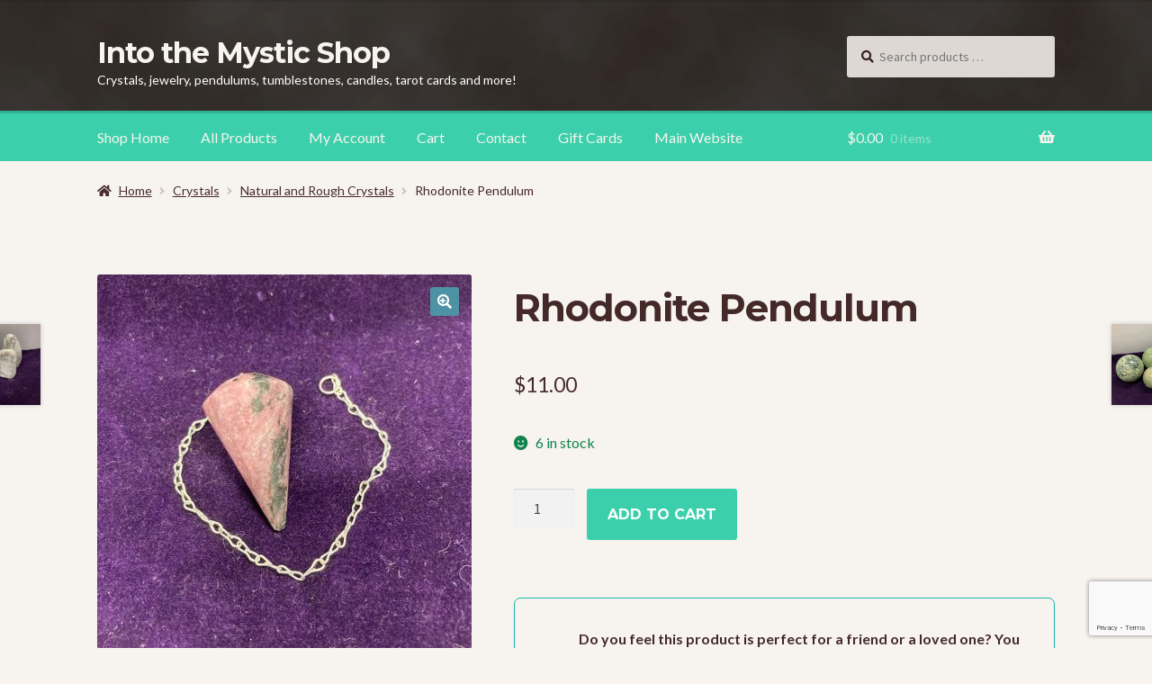

--- FILE ---
content_type: text/html; charset=UTF-8
request_url: https://itmshop.ca/product/rhodonite-pendulum/
body_size: 31924
content:
<!doctype html>
<html lang="en-US">
<head>
<meta charset="UTF-8">
<meta name="viewport" content="width=device-width, initial-scale=1">
<link rel="profile" href="http://gmpg.org/xfn/11">
<link rel="pingback" href="https://itmshop.ca/xmlrpc.php">

<meta name='robots' content='index, follow, max-image-preview:large, max-snippet:-1, max-video-preview:-1' />
	<style>img:is([sizes="auto" i], [sizes^="auto," i]) { contain-intrinsic-size: 3000px 1500px }</style>
	
	<!-- This site is optimized with the Yoast SEO plugin v26.5 - https://yoast.com/wordpress/plugins/seo/ -->
	<title>Rhodonite Pendulum - Into the Mystic Shop</title>
	<link rel="canonical" href="https://itmshop.ca/product/rhodonite-pendulum/" />
	<meta property="og:locale" content="en_US" />
	<meta property="og:type" content="article" />
	<meta property="og:title" content="Rhodonite Pendulum - Into the Mystic Shop" />
	<meta property="og:description" content="Rhodonite is a stone of compassion, an emotional balancer that clears away emotional wounds and scars from the past, and that nurtures love. It stimulates, clears and activates the heart. Rhodonite grounds energy, balances yin-yang, and aids in achieving one&#8217;s highest potential. It heals emotional shock and panic." />
	<meta property="og:url" content="https://itmshop.ca/product/rhodonite-pendulum/" />
	<meta property="og:site_name" content="Into the Mystic Shop" />
	<meta property="article:publisher" content="https://www.facebook.com/groups/74306121783/" />
	<meta property="article:modified_time" content="2021-08-09T17:02:12+00:00" />
	<meta property="og:image" content="https://itmshop.ca/wp-content/uploads/2021/05/Rhodonite-pendulum.jpg" />
	<meta property="og:image:width" content="800" />
	<meta property="og:image:height" content="800" />
	<meta property="og:image:type" content="image/jpeg" />
	<meta name="twitter:card" content="summary_large_image" />
	<script type="application/ld+json" class="yoast-schema-graph">{"@context":"https://schema.org","@graph":[{"@type":"WebPage","@id":"https://itmshop.ca/product/rhodonite-pendulum/","url":"https://itmshop.ca/product/rhodonite-pendulum/","name":"Rhodonite Pendulum - Into the Mystic Shop","isPartOf":{"@id":"https://itmshop.ca/#website"},"primaryImageOfPage":{"@id":"https://itmshop.ca/product/rhodonite-pendulum/#primaryimage"},"image":{"@id":"https://itmshop.ca/product/rhodonite-pendulum/#primaryimage"},"thumbnailUrl":"https://itmshop.ca/wp-content/uploads/2021/05/Rhodonite-pendulum.jpg","datePublished":"2021-05-16T16:26:51+00:00","dateModified":"2021-08-09T17:02:12+00:00","breadcrumb":{"@id":"https://itmshop.ca/product/rhodonite-pendulum/#breadcrumb"},"inLanguage":"en-US","potentialAction":[{"@type":"ReadAction","target":["https://itmshop.ca/product/rhodonite-pendulum/"]}]},{"@type":"ImageObject","inLanguage":"en-US","@id":"https://itmshop.ca/product/rhodonite-pendulum/#primaryimage","url":"https://itmshop.ca/wp-content/uploads/2021/05/Rhodonite-pendulum.jpg","contentUrl":"https://itmshop.ca/wp-content/uploads/2021/05/Rhodonite-pendulum.jpg","width":800,"height":800},{"@type":"BreadcrumbList","@id":"https://itmshop.ca/product/rhodonite-pendulum/#breadcrumb","itemListElement":[{"@type":"ListItem","position":1,"name":"Shop","item":"https://itmshop.ca/shop/"},{"@type":"ListItem","position":2,"name":"Rhodonite Pendulum"}]},{"@type":"WebSite","@id":"https://itmshop.ca/#website","url":"https://itmshop.ca/","name":"Into the Mystic Folklore Online Shop","description":"Crystals, jewelry, pendulums, tumblestones, candles, tarot cards and more!","publisher":{"@id":"https://itmshop.ca/#organization"},"potentialAction":[{"@type":"SearchAction","target":{"@type":"EntryPoint","urlTemplate":"https://itmshop.ca/?s={search_term_string}"},"query-input":{"@type":"PropertyValueSpecification","valueRequired":true,"valueName":"search_term_string"}}],"inLanguage":"en-US"},{"@type":"Organization","@id":"https://itmshop.ca/#organization","name":"Into the Mystic Folklore Online Shop","url":"https://itmshop.ca/","logo":{"@type":"ImageObject","inLanguage":"en-US","@id":"https://itmshop.ca/#/schema/logo/image/","url":"https://itmshop.ca/wp-content/uploads/2022/12/aqua-sphere-scaled.jpg","contentUrl":"https://itmshop.ca/wp-content/uploads/2022/12/aqua-sphere-scaled.jpg","width":2560,"height":2560,"caption":"Into the Mystic Folklore Online Shop"},"image":{"@id":"https://itmshop.ca/#/schema/logo/image/"},"sameAs":["https://www.facebook.com/groups/74306121783/"]}]}</script>
	<!-- / Yoast SEO plugin. -->


<link rel='dns-prefetch' href='//code.jquery.com' />
<link rel='dns-prefetch' href='//fonts.googleapis.com' />
<link rel="alternate" type="application/rss+xml" title="Into the Mystic Shop &raquo; Feed" href="https://itmshop.ca/feed/" />
<link rel="alternate" type="application/rss+xml" title="Into the Mystic Shop &raquo; Comments Feed" href="https://itmshop.ca/comments/feed/" />
<link rel="alternate" type="application/rss+xml" title="Into the Mystic Shop &raquo; Rhodonite Pendulum Comments Feed" href="https://itmshop.ca/product/rhodonite-pendulum/feed/" />
<script>
window._wpemojiSettings = {"baseUrl":"https:\/\/s.w.org\/images\/core\/emoji\/16.0.1\/72x72\/","ext":".png","svgUrl":"https:\/\/s.w.org\/images\/core\/emoji\/16.0.1\/svg\/","svgExt":".svg","source":{"concatemoji":"https:\/\/itmshop.ca\/wp-includes\/js\/wp-emoji-release.min.js?ver=6.8.3"}};
/*! This file is auto-generated */
!function(s,n){var o,i,e;function c(e){try{var t={supportTests:e,timestamp:(new Date).valueOf()};sessionStorage.setItem(o,JSON.stringify(t))}catch(e){}}function p(e,t,n){e.clearRect(0,0,e.canvas.width,e.canvas.height),e.fillText(t,0,0);var t=new Uint32Array(e.getImageData(0,0,e.canvas.width,e.canvas.height).data),a=(e.clearRect(0,0,e.canvas.width,e.canvas.height),e.fillText(n,0,0),new Uint32Array(e.getImageData(0,0,e.canvas.width,e.canvas.height).data));return t.every(function(e,t){return e===a[t]})}function u(e,t){e.clearRect(0,0,e.canvas.width,e.canvas.height),e.fillText(t,0,0);for(var n=e.getImageData(16,16,1,1),a=0;a<n.data.length;a++)if(0!==n.data[a])return!1;return!0}function f(e,t,n,a){switch(t){case"flag":return n(e,"\ud83c\udff3\ufe0f\u200d\u26a7\ufe0f","\ud83c\udff3\ufe0f\u200b\u26a7\ufe0f")?!1:!n(e,"\ud83c\udde8\ud83c\uddf6","\ud83c\udde8\u200b\ud83c\uddf6")&&!n(e,"\ud83c\udff4\udb40\udc67\udb40\udc62\udb40\udc65\udb40\udc6e\udb40\udc67\udb40\udc7f","\ud83c\udff4\u200b\udb40\udc67\u200b\udb40\udc62\u200b\udb40\udc65\u200b\udb40\udc6e\u200b\udb40\udc67\u200b\udb40\udc7f");case"emoji":return!a(e,"\ud83e\udedf")}return!1}function g(e,t,n,a){var r="undefined"!=typeof WorkerGlobalScope&&self instanceof WorkerGlobalScope?new OffscreenCanvas(300,150):s.createElement("canvas"),o=r.getContext("2d",{willReadFrequently:!0}),i=(o.textBaseline="top",o.font="600 32px Arial",{});return e.forEach(function(e){i[e]=t(o,e,n,a)}),i}function t(e){var t=s.createElement("script");t.src=e,t.defer=!0,s.head.appendChild(t)}"undefined"!=typeof Promise&&(o="wpEmojiSettingsSupports",i=["flag","emoji"],n.supports={everything:!0,everythingExceptFlag:!0},e=new Promise(function(e){s.addEventListener("DOMContentLoaded",e,{once:!0})}),new Promise(function(t){var n=function(){try{var e=JSON.parse(sessionStorage.getItem(o));if("object"==typeof e&&"number"==typeof e.timestamp&&(new Date).valueOf()<e.timestamp+604800&&"object"==typeof e.supportTests)return e.supportTests}catch(e){}return null}();if(!n){if("undefined"!=typeof Worker&&"undefined"!=typeof OffscreenCanvas&&"undefined"!=typeof URL&&URL.createObjectURL&&"undefined"!=typeof Blob)try{var e="postMessage("+g.toString()+"("+[JSON.stringify(i),f.toString(),p.toString(),u.toString()].join(",")+"));",a=new Blob([e],{type:"text/javascript"}),r=new Worker(URL.createObjectURL(a),{name:"wpTestEmojiSupports"});return void(r.onmessage=function(e){c(n=e.data),r.terminate(),t(n)})}catch(e){}c(n=g(i,f,p,u))}t(n)}).then(function(e){for(var t in e)n.supports[t]=e[t],n.supports.everything=n.supports.everything&&n.supports[t],"flag"!==t&&(n.supports.everythingExceptFlag=n.supports.everythingExceptFlag&&n.supports[t]);n.supports.everythingExceptFlag=n.supports.everythingExceptFlag&&!n.supports.flag,n.DOMReady=!1,n.readyCallback=function(){n.DOMReady=!0}}).then(function(){return e}).then(function(){var e;n.supports.everything||(n.readyCallback(),(e=n.source||{}).concatemoji?t(e.concatemoji):e.wpemoji&&e.twemoji&&(t(e.twemoji),t(e.wpemoji)))}))}((window,document),window._wpemojiSettings);
</script>
<style id='wp-emoji-styles-inline-css'>

	img.wp-smiley, img.emoji {
		display: inline !important;
		border: none !important;
		box-shadow: none !important;
		height: 1em !important;
		width: 1em !important;
		margin: 0 0.07em !important;
		vertical-align: -0.1em !important;
		background: none !important;
		padding: 0 !important;
	}
</style>
<link rel='stylesheet' id='wp-block-library-css' href='https://itmshop.ca/wp-includes/css/dist/block-library/style.min.css?ver=6.8.3' media='all' />
<style id='wp-block-library-theme-inline-css'>
.wp-block-audio :where(figcaption){color:#555;font-size:13px;text-align:center}.is-dark-theme .wp-block-audio :where(figcaption){color:#ffffffa6}.wp-block-audio{margin:0 0 1em}.wp-block-code{border:1px solid #ccc;border-radius:4px;font-family:Menlo,Consolas,monaco,monospace;padding:.8em 1em}.wp-block-embed :where(figcaption){color:#555;font-size:13px;text-align:center}.is-dark-theme .wp-block-embed :where(figcaption){color:#ffffffa6}.wp-block-embed{margin:0 0 1em}.blocks-gallery-caption{color:#555;font-size:13px;text-align:center}.is-dark-theme .blocks-gallery-caption{color:#ffffffa6}:root :where(.wp-block-image figcaption){color:#555;font-size:13px;text-align:center}.is-dark-theme :root :where(.wp-block-image figcaption){color:#ffffffa6}.wp-block-image{margin:0 0 1em}.wp-block-pullquote{border-bottom:4px solid;border-top:4px solid;color:currentColor;margin-bottom:1.75em}.wp-block-pullquote cite,.wp-block-pullquote footer,.wp-block-pullquote__citation{color:currentColor;font-size:.8125em;font-style:normal;text-transform:uppercase}.wp-block-quote{border-left:.25em solid;margin:0 0 1.75em;padding-left:1em}.wp-block-quote cite,.wp-block-quote footer{color:currentColor;font-size:.8125em;font-style:normal;position:relative}.wp-block-quote:where(.has-text-align-right){border-left:none;border-right:.25em solid;padding-left:0;padding-right:1em}.wp-block-quote:where(.has-text-align-center){border:none;padding-left:0}.wp-block-quote.is-large,.wp-block-quote.is-style-large,.wp-block-quote:where(.is-style-plain){border:none}.wp-block-search .wp-block-search__label{font-weight:700}.wp-block-search__button{border:1px solid #ccc;padding:.375em .625em}:where(.wp-block-group.has-background){padding:1.25em 2.375em}.wp-block-separator.has-css-opacity{opacity:.4}.wp-block-separator{border:none;border-bottom:2px solid;margin-left:auto;margin-right:auto}.wp-block-separator.has-alpha-channel-opacity{opacity:1}.wp-block-separator:not(.is-style-wide):not(.is-style-dots){width:100px}.wp-block-separator.has-background:not(.is-style-dots){border-bottom:none;height:1px}.wp-block-separator.has-background:not(.is-style-wide):not(.is-style-dots){height:2px}.wp-block-table{margin:0 0 1em}.wp-block-table td,.wp-block-table th{word-break:normal}.wp-block-table :where(figcaption){color:#555;font-size:13px;text-align:center}.is-dark-theme .wp-block-table :where(figcaption){color:#ffffffa6}.wp-block-video :where(figcaption){color:#555;font-size:13px;text-align:center}.is-dark-theme .wp-block-video :where(figcaption){color:#ffffffa6}.wp-block-video{margin:0 0 1em}:root :where(.wp-block-template-part.has-background){margin-bottom:0;margin-top:0;padding:1.25em 2.375em}
</style>
<style id='classic-theme-styles-inline-css'>
/*! This file is auto-generated */
.wp-block-button__link{color:#fff;background-color:#32373c;border-radius:9999px;box-shadow:none;text-decoration:none;padding:calc(.667em + 2px) calc(1.333em + 2px);font-size:1.125em}.wp-block-file__button{background:#32373c;color:#fff;text-decoration:none}
</style>
<link rel='stylesheet' id='wps-selectize-css' href='https://itmshop.ca/wp-content/plugins/woocommerce-product-search/css/selectize/selectize.css?ver=6.11.0' media='all' />
<link rel='stylesheet' id='wps-price-slider-css' href='https://itmshop.ca/wp-content/plugins/woocommerce-product-search/css/price-slider.css?ver=6.11.0' media='all' />
<link rel='stylesheet' id='product-search-css' href='https://itmshop.ca/wp-content/plugins/woocommerce-product-search/css/product-search.css?ver=6.11.0' media='all' />
<link rel='stylesheet' id='storefront-gutenberg-blocks-css' href='https://itmshop.ca/wp-content/themes/storefront/assets/css/base/gutenberg-blocks.css?ver=4.6.2' media='all' />
<style id='storefront-gutenberg-blocks-inline-css'>

				.wp-block-button__link:not(.has-text-color) {
					color: #ffffff;
				}

				.wp-block-button__link:not(.has-text-color):hover,
				.wp-block-button__link:not(.has-text-color):focus,
				.wp-block-button__link:not(.has-text-color):active {
					color: #ffffff;
				}

				.wp-block-button__link:not(.has-background) {
					background-color: #4e92a5;
				}

				.wp-block-button__link:not(.has-background):hover,
				.wp-block-button__link:not(.has-background):focus,
				.wp-block-button__link:not(.has-background):active {
					border-color: #35798c;
					background-color: #35798c;
				}

				.wc-block-grid__products .wc-block-grid__product .wp-block-button__link {
					background-color: #4e92a5;
					border-color: #4e92a5;
					color: #ffffff;
				}

				.wp-block-quote footer,
				.wp-block-quote cite,
				.wp-block-quote__citation {
					color: #442929;
				}

				.wp-block-pullquote cite,
				.wp-block-pullquote footer,
				.wp-block-pullquote__citation {
					color: #442929;
				}

				.wp-block-image figcaption {
					color: #442929;
				}

				.wp-block-separator.is-style-dots::before {
					color: #442929;
				}

				.wp-block-file a.wp-block-file__button {
					color: #ffffff;
					background-color: #4e92a5;
					border-color: #4e92a5;
				}

				.wp-block-file a.wp-block-file__button:hover,
				.wp-block-file a.wp-block-file__button:focus,
				.wp-block-file a.wp-block-file__button:active {
					color: #ffffff;
					background-color: #35798c;
				}

				.wp-block-code,
				.wp-block-preformatted pre {
					color: #442929;
				}

				.wp-block-table:not( .has-background ):not( .is-style-stripes ) tbody tr:nth-child(2n) td {
					background-color: #f5f1ed;
				}

				.wp-block-cover .wp-block-cover__inner-container h1:not(.has-text-color),
				.wp-block-cover .wp-block-cover__inner-container h2:not(.has-text-color),
				.wp-block-cover .wp-block-cover__inner-container h3:not(.has-text-color),
				.wp-block-cover .wp-block-cover__inner-container h4:not(.has-text-color),
				.wp-block-cover .wp-block-cover__inner-container h5:not(.has-text-color),
				.wp-block-cover .wp-block-cover__inner-container h6:not(.has-text-color) {
					color: #000000;
				}

				div.wc-block-components-price-slider__range-input-progress,
				.rtl .wc-block-components-price-slider__range-input-progress {
					--range-color: #3bd0ab;
				}

				/* Target only IE11 */
				@media all and (-ms-high-contrast: none), (-ms-high-contrast: active) {
					.wc-block-components-price-slider__range-input-progress {
						background: #3bd0ab;
					}
				}

				.wc-block-components-button:not(.is-link) {
					background-color: #3bd0ab;
					color: #ffffff;
				}

				.wc-block-components-button:not(.is-link):hover,
				.wc-block-components-button:not(.is-link):focus,
				.wc-block-components-button:not(.is-link):active {
					background-color: #22b792;
					color: #ffffff;
				}

				.wc-block-components-button:not(.is-link):disabled {
					background-color: #3bd0ab;
					color: #ffffff;
				}

				.wc-block-cart__submit-container {
					background-color: #f7f3ef;
				}

				.wc-block-cart__submit-container::before {
					color: rgba(212,208,204,0.5);
				}

				.wc-block-components-order-summary-item__quantity {
					background-color: #f7f3ef;
					border-color: #442929;
					box-shadow: 0 0 0 2px #f7f3ef;
					color: #442929;
				}
			
</style>
<style id='global-styles-inline-css'>
:root{--wp--preset--aspect-ratio--square: 1;--wp--preset--aspect-ratio--4-3: 4/3;--wp--preset--aspect-ratio--3-4: 3/4;--wp--preset--aspect-ratio--3-2: 3/2;--wp--preset--aspect-ratio--2-3: 2/3;--wp--preset--aspect-ratio--16-9: 16/9;--wp--preset--aspect-ratio--9-16: 9/16;--wp--preset--color--black: #000000;--wp--preset--color--cyan-bluish-gray: #abb8c3;--wp--preset--color--white: #ffffff;--wp--preset--color--pale-pink: #f78da7;--wp--preset--color--vivid-red: #cf2e2e;--wp--preset--color--luminous-vivid-orange: #ff6900;--wp--preset--color--luminous-vivid-amber: #fcb900;--wp--preset--color--light-green-cyan: #7bdcb5;--wp--preset--color--vivid-green-cyan: #00d084;--wp--preset--color--pale-cyan-blue: #8ed1fc;--wp--preset--color--vivid-cyan-blue: #0693e3;--wp--preset--color--vivid-purple: #9b51e0;--wp--preset--gradient--vivid-cyan-blue-to-vivid-purple: linear-gradient(135deg,rgba(6,147,227,1) 0%,rgb(155,81,224) 100%);--wp--preset--gradient--light-green-cyan-to-vivid-green-cyan: linear-gradient(135deg,rgb(122,220,180) 0%,rgb(0,208,130) 100%);--wp--preset--gradient--luminous-vivid-amber-to-luminous-vivid-orange: linear-gradient(135deg,rgba(252,185,0,1) 0%,rgba(255,105,0,1) 100%);--wp--preset--gradient--luminous-vivid-orange-to-vivid-red: linear-gradient(135deg,rgba(255,105,0,1) 0%,rgb(207,46,46) 100%);--wp--preset--gradient--very-light-gray-to-cyan-bluish-gray: linear-gradient(135deg,rgb(238,238,238) 0%,rgb(169,184,195) 100%);--wp--preset--gradient--cool-to-warm-spectrum: linear-gradient(135deg,rgb(74,234,220) 0%,rgb(151,120,209) 20%,rgb(207,42,186) 40%,rgb(238,44,130) 60%,rgb(251,105,98) 80%,rgb(254,248,76) 100%);--wp--preset--gradient--blush-light-purple: linear-gradient(135deg,rgb(255,206,236) 0%,rgb(152,150,240) 100%);--wp--preset--gradient--blush-bordeaux: linear-gradient(135deg,rgb(254,205,165) 0%,rgb(254,45,45) 50%,rgb(107,0,62) 100%);--wp--preset--gradient--luminous-dusk: linear-gradient(135deg,rgb(255,203,112) 0%,rgb(199,81,192) 50%,rgb(65,88,208) 100%);--wp--preset--gradient--pale-ocean: linear-gradient(135deg,rgb(255,245,203) 0%,rgb(182,227,212) 50%,rgb(51,167,181) 100%);--wp--preset--gradient--electric-grass: linear-gradient(135deg,rgb(202,248,128) 0%,rgb(113,206,126) 100%);--wp--preset--gradient--midnight: linear-gradient(135deg,rgb(2,3,129) 0%,rgb(40,116,252) 100%);--wp--preset--font-size--small: 14px;--wp--preset--font-size--medium: 23px;--wp--preset--font-size--large: 26px;--wp--preset--font-size--x-large: 42px;--wp--preset--font-size--normal: 16px;--wp--preset--font-size--huge: 37px;--wp--preset--spacing--20: 0.44rem;--wp--preset--spacing--30: 0.67rem;--wp--preset--spacing--40: 1rem;--wp--preset--spacing--50: 1.5rem;--wp--preset--spacing--60: 2.25rem;--wp--preset--spacing--70: 3.38rem;--wp--preset--spacing--80: 5.06rem;--wp--preset--shadow--natural: 6px 6px 9px rgba(0, 0, 0, 0.2);--wp--preset--shadow--deep: 12px 12px 50px rgba(0, 0, 0, 0.4);--wp--preset--shadow--sharp: 6px 6px 0px rgba(0, 0, 0, 0.2);--wp--preset--shadow--outlined: 6px 6px 0px -3px rgba(255, 255, 255, 1), 6px 6px rgba(0, 0, 0, 1);--wp--preset--shadow--crisp: 6px 6px 0px rgba(0, 0, 0, 1);}:root :where(.is-layout-flow) > :first-child{margin-block-start: 0;}:root :where(.is-layout-flow) > :last-child{margin-block-end: 0;}:root :where(.is-layout-flow) > *{margin-block-start: 24px;margin-block-end: 0;}:root :where(.is-layout-constrained) > :first-child{margin-block-start: 0;}:root :where(.is-layout-constrained) > :last-child{margin-block-end: 0;}:root :where(.is-layout-constrained) > *{margin-block-start: 24px;margin-block-end: 0;}:root :where(.is-layout-flex){gap: 24px;}:root :where(.is-layout-grid){gap: 24px;}body .is-layout-flex{display: flex;}.is-layout-flex{flex-wrap: wrap;align-items: center;}.is-layout-flex > :is(*, div){margin: 0;}body .is-layout-grid{display: grid;}.is-layout-grid > :is(*, div){margin: 0;}.has-black-color{color: var(--wp--preset--color--black) !important;}.has-cyan-bluish-gray-color{color: var(--wp--preset--color--cyan-bluish-gray) !important;}.has-white-color{color: var(--wp--preset--color--white) !important;}.has-pale-pink-color{color: var(--wp--preset--color--pale-pink) !important;}.has-vivid-red-color{color: var(--wp--preset--color--vivid-red) !important;}.has-luminous-vivid-orange-color{color: var(--wp--preset--color--luminous-vivid-orange) !important;}.has-luminous-vivid-amber-color{color: var(--wp--preset--color--luminous-vivid-amber) !important;}.has-light-green-cyan-color{color: var(--wp--preset--color--light-green-cyan) !important;}.has-vivid-green-cyan-color{color: var(--wp--preset--color--vivid-green-cyan) !important;}.has-pale-cyan-blue-color{color: var(--wp--preset--color--pale-cyan-blue) !important;}.has-vivid-cyan-blue-color{color: var(--wp--preset--color--vivid-cyan-blue) !important;}.has-vivid-purple-color{color: var(--wp--preset--color--vivid-purple) !important;}.has-black-background-color{background-color: var(--wp--preset--color--black) !important;}.has-cyan-bluish-gray-background-color{background-color: var(--wp--preset--color--cyan-bluish-gray) !important;}.has-white-background-color{background-color: var(--wp--preset--color--white) !important;}.has-pale-pink-background-color{background-color: var(--wp--preset--color--pale-pink) !important;}.has-vivid-red-background-color{background-color: var(--wp--preset--color--vivid-red) !important;}.has-luminous-vivid-orange-background-color{background-color: var(--wp--preset--color--luminous-vivid-orange) !important;}.has-luminous-vivid-amber-background-color{background-color: var(--wp--preset--color--luminous-vivid-amber) !important;}.has-light-green-cyan-background-color{background-color: var(--wp--preset--color--light-green-cyan) !important;}.has-vivid-green-cyan-background-color{background-color: var(--wp--preset--color--vivid-green-cyan) !important;}.has-pale-cyan-blue-background-color{background-color: var(--wp--preset--color--pale-cyan-blue) !important;}.has-vivid-cyan-blue-background-color{background-color: var(--wp--preset--color--vivid-cyan-blue) !important;}.has-vivid-purple-background-color{background-color: var(--wp--preset--color--vivid-purple) !important;}.has-black-border-color{border-color: var(--wp--preset--color--black) !important;}.has-cyan-bluish-gray-border-color{border-color: var(--wp--preset--color--cyan-bluish-gray) !important;}.has-white-border-color{border-color: var(--wp--preset--color--white) !important;}.has-pale-pink-border-color{border-color: var(--wp--preset--color--pale-pink) !important;}.has-vivid-red-border-color{border-color: var(--wp--preset--color--vivid-red) !important;}.has-luminous-vivid-orange-border-color{border-color: var(--wp--preset--color--luminous-vivid-orange) !important;}.has-luminous-vivid-amber-border-color{border-color: var(--wp--preset--color--luminous-vivid-amber) !important;}.has-light-green-cyan-border-color{border-color: var(--wp--preset--color--light-green-cyan) !important;}.has-vivid-green-cyan-border-color{border-color: var(--wp--preset--color--vivid-green-cyan) !important;}.has-pale-cyan-blue-border-color{border-color: var(--wp--preset--color--pale-cyan-blue) !important;}.has-vivid-cyan-blue-border-color{border-color: var(--wp--preset--color--vivid-cyan-blue) !important;}.has-vivid-purple-border-color{border-color: var(--wp--preset--color--vivid-purple) !important;}.has-vivid-cyan-blue-to-vivid-purple-gradient-background{background: var(--wp--preset--gradient--vivid-cyan-blue-to-vivid-purple) !important;}.has-light-green-cyan-to-vivid-green-cyan-gradient-background{background: var(--wp--preset--gradient--light-green-cyan-to-vivid-green-cyan) !important;}.has-luminous-vivid-amber-to-luminous-vivid-orange-gradient-background{background: var(--wp--preset--gradient--luminous-vivid-amber-to-luminous-vivid-orange) !important;}.has-luminous-vivid-orange-to-vivid-red-gradient-background{background: var(--wp--preset--gradient--luminous-vivid-orange-to-vivid-red) !important;}.has-very-light-gray-to-cyan-bluish-gray-gradient-background{background: var(--wp--preset--gradient--very-light-gray-to-cyan-bluish-gray) !important;}.has-cool-to-warm-spectrum-gradient-background{background: var(--wp--preset--gradient--cool-to-warm-spectrum) !important;}.has-blush-light-purple-gradient-background{background: var(--wp--preset--gradient--blush-light-purple) !important;}.has-blush-bordeaux-gradient-background{background: var(--wp--preset--gradient--blush-bordeaux) !important;}.has-luminous-dusk-gradient-background{background: var(--wp--preset--gradient--luminous-dusk) !important;}.has-pale-ocean-gradient-background{background: var(--wp--preset--gradient--pale-ocean) !important;}.has-electric-grass-gradient-background{background: var(--wp--preset--gradient--electric-grass) !important;}.has-midnight-gradient-background{background: var(--wp--preset--gradient--midnight) !important;}.has-small-font-size{font-size: var(--wp--preset--font-size--small) !important;}.has-medium-font-size{font-size: var(--wp--preset--font-size--medium) !important;}.has-large-font-size{font-size: var(--wp--preset--font-size--large) !important;}.has-x-large-font-size{font-size: var(--wp--preset--font-size--x-large) !important;}
:root :where(.wp-block-pullquote){font-size: 1.5em;line-height: 1.6;}
</style>
<link rel='stylesheet' id='contact-form-7-css' href='https://itmshop.ca/wp-content/plugins/contact-form-7/includes/css/styles.css?ver=6.1.4' media='all' />
<link rel='stylesheet' id='photoswipe-css' href='https://itmshop.ca/wp-content/plugins/woocommerce/assets/css/photoswipe/photoswipe.min.css?ver=10.3.7' media='all' />
<link rel='stylesheet' id='photoswipe-default-skin-css' href='https://itmshop.ca/wp-content/plugins/woocommerce/assets/css/photoswipe/default-skin/default-skin.min.css?ver=10.3.7' media='all' />
<style id='woocommerce-inline-inline-css'>
.woocommerce form .form-row .required { visibility: visible; }
</style>
<link rel='stylesheet' id='wps-storefront-css' href='https://itmshop.ca/wp-content/plugins/woocommerce-product-search/css/storefront.css?ver=6.11.0' media='all' />
<link rel='stylesheet' id='ywgc-frontend-css' href='https://itmshop.ca/wp-content/plugins/yith-woocommerce-gift-cards-premium/assets/css/ywgc-frontend.css?ver=4.30.0' media='all' />
<style id='ywgc-frontend-inline-css'>

					#give-as-present,
					.yith_wc_gift_this_product_shop_page_class {
						background-color: #ffffff !important;
						color:#448A85 !important;
					}
					#give-as-present:hover,
					.yith_wc_gift_this_product_shop_page_class:hover {
						background-color:#ffffff !important;
						color:#1A4E43 !important;
					}
					#ywgc-cancel-gift-card {
						background-color:#ffffff;
						color:#448A85;
					}
					#ywgc-cancel-gift-card:hover {
						background-color:#ffffff;
						color:#1A4E43;
					}
				
					.ywgc_apply_gift_card_button{
						background-color:#448a85 !important;
						color:#ffffff!important;
					}
					.ywgc_apply_gift_card_button:hover{
						background-color:#4ac4aa!important;
						color:#ffffff!important;
					}
				
					.ywgc_enter_code{
						background-color:#ffffff;
						color:#000000;
					}
					.ywgc_enter_code:hover{
						background-color:#ffffff;
						color: #000000;
					}
				
					.gift-cards-list button{
						border: 1px solid #000000;
					}
					.selected_image_parent{
						outline: 2px dashed #000000 !important;
						outline-offset: -2px;
					}
					.ywgc-preset-image.selected_image_parent:after{
						background-color: #000000;
					}
					.selected_button{
						background-color: #000000 !important;
						color: white !important;
					}
					.selected_button .ywgc-manual-currency-symbol{
						background-color: #000000 !important;
						color: white !important;
					}
					.selected_button #ywgc-manual-amount{
						background-color: #000000 !important;
						color: white !important;
					}
					.ywgc-on-sale-text{
						color:#000000;
					}
					.ywgc-choose-image.ywgc-choose-template:hover{
						background: rgba(0, 0, 0, 0.9);
					}
					.ywgc-choose-image.ywgc-choose-template{
						background: rgba(0, 0, 0, 0.8);
					}
					.ywgc-form-preview-separator{
						background-color: #000000;
					}
					.ywgc-form-preview-amount{
						color: #000000;
					}
					.ywgc-manual-amount-container, .ywgc-normal-border{
						border: 1px solid #000000;
					}
					.ywgc-template-categories a:hover,
					.ywgc-template-categories a.ywgc-category-selected{
						color: #000000;
					}
					.ywgc-design-list-modal .ywgc-preset-image:before {
						background-color: #000000;
					}
		   	
					#ywgc-choose-design-preview .ywgc-design-list > ul{
						display: contents;
					}
				
						.ywgc-manual-currency-symbol {
							padding: 10px;
							background-color: #f6f6f6;
						}
						.ywgc-manual-currency-symbol.right {
							display: none;
						}
					
				#ui-datepicker-div.ywgc-date-picker .ui-datepicker-buttonpane.ui-widget-content button{
					background-color: #000000 !important;
				}
		   	
                .ywgc-design-list .ywgc-preset-image img, .ywgc-preset-image.ywgc-preset-image-view-all, .ywgc-preset-image.ywgc-custom-picture {
                    width: 150px;
                    height: 150px;
                }
            
                .yith-ywgc-gift-this-product-modal-content-wrapper .ywgc-design-list .ywgc-preset-image img,.yith-ywgc-gift-this-product-modal-content-wrapper .ywgc-preset-image.ywgc-preset-image-view-all, .yith-ywgc-gift-this-product-modal-content-wrapper .ywgc-preset-image.ywgc-custom-picture {
                    width: 105px;
                    height: 105px;
                }
            
</style>
<link rel='stylesheet' id='jquery-ui-css-css' href='//code.jquery.com/ui/1.11.4/themes/smoothness/jquery-ui.min.css?ver=1.11.4' media='all' />
<link rel='stylesheet' id='ywgc_popup_style_css-css' href='https://itmshop.ca/wp-content/plugins/yith-woocommerce-gift-cards-premium/assets/css/ywgc-popup-style.css?ver=4.30.0' media='all' />
<link rel='stylesheet' id='ywgc_gift_this_product_modal_style_css-css' href='https://itmshop.ca/wp-content/plugins/yith-woocommerce-gift-cards-premium/assets/css/ywgc-gift-product-modal-style.css?ver=4.30.0' media='all' />
<link rel='stylesheet' id='ywgc-product-layout-1-css' href='https://itmshop.ca/wp-content/plugins/yith-woocommerce-gift-cards-premium/assets/css/layouts/ywgc-product-layout-1.css?ver=4.30.0' media='all' />
<link rel='stylesheet' id='brands-styles-css' href='https://itmshop.ca/wp-content/plugins/woocommerce/assets/css/brands.css?ver=10.3.7' media='all' />
<link rel='stylesheet' id='storefront-style-css' href='https://itmshop.ca/wp-content/themes/storefront/style.css?ver=6.8.3' media='all' />
<style id='storefront-style-inline-css'>

			.main-navigation ul li a,
			.site-title a,
			ul.menu li a,
			.site-branding h1 a,
			button.menu-toggle,
			button.menu-toggle:hover,
			.handheld-navigation .dropdown-toggle {
				color: #f7f3ef;
			}

			button.menu-toggle,
			button.menu-toggle:hover {
				border-color: #f7f3ef;
			}

			.main-navigation ul li a:hover,
			.main-navigation ul li:hover > a,
			.site-title a:hover,
			.site-header ul.menu li.current-menu-item > a {
				color: #ffffff;
			}

			table:not( .has-background ) th {
				background-color: #f0ece8;
			}

			table:not( .has-background ) tbody td {
				background-color: #f5f1ed;
			}

			table:not( .has-background ) tbody tr:nth-child(2n) td,
			fieldset,
			fieldset legend {
				background-color: #f3efeb;
			}

			.site-header,
			.secondary-navigation ul ul,
			.main-navigation ul.menu > li.menu-item-has-children:after,
			.secondary-navigation ul.menu ul,
			.storefront-handheld-footer-bar,
			.storefront-handheld-footer-bar ul li > a,
			.storefront-handheld-footer-bar ul li.search .site-search,
			button.menu-toggle,
			button.menu-toggle:hover {
				background-color: #000000;
			}

			p.site-description,
			.site-header,
			.storefront-handheld-footer-bar {
				color: #f7f3ef;
			}

			button.menu-toggle:after,
			button.menu-toggle:before,
			button.menu-toggle span:before {
				background-color: #f7f3ef;
			}

			h1, h2, h3, h4, h5, h6, .wc-block-grid__product-title {
				color: #442929;
			}

			.widget h1 {
				border-bottom-color: #442929;
			}

			body,
			.secondary-navigation a {
				color: #442929;
			}

			.widget-area .widget a,
			.hentry .entry-header .posted-on a,
			.hentry .entry-header .post-author a,
			.hentry .entry-header .post-comments a,
			.hentry .entry-header .byline a {
				color: #492e2e;
			}

			a {
				color: #3bd0ab;
			}

			a:focus,
			button:focus,
			.button.alt:focus,
			input:focus,
			textarea:focus,
			input[type="button"]:focus,
			input[type="reset"]:focus,
			input[type="submit"]:focus,
			input[type="email"]:focus,
			input[type="tel"]:focus,
			input[type="url"]:focus,
			input[type="password"]:focus,
			input[type="search"]:focus {
				outline-color: #3bd0ab;
			}

			button, input[type="button"], input[type="reset"], input[type="submit"], .button, .widget a.button {
				background-color: #4e92a5;
				border-color: #4e92a5;
				color: #ffffff;
			}

			button:hover, input[type="button"]:hover, input[type="reset"]:hover, input[type="submit"]:hover, .button:hover, .widget a.button:hover {
				background-color: #35798c;
				border-color: #35798c;
				color: #ffffff;
			}

			button.alt, input[type="button"].alt, input[type="reset"].alt, input[type="submit"].alt, .button.alt, .widget-area .widget a.button.alt {
				background-color: #3bd0ab;
				border-color: #3bd0ab;
				color: #ffffff;
			}

			button.alt:hover, input[type="button"].alt:hover, input[type="reset"].alt:hover, input[type="submit"].alt:hover, .button.alt:hover, .widget-area .widget a.button.alt:hover {
				background-color: #22b792;
				border-color: #22b792;
				color: #ffffff;
			}

			.pagination .page-numbers li .page-numbers.current {
				background-color: #dedad6;
				color: #3a1f1f;
			}

			#comments .comment-list .comment-content .comment-text {
				background-color: #f0ece8;
			}

			.site-footer {
				background-color: #442929;
				color: #f7f3ef;
			}

			.site-footer a:not(.button):not(.components-button) {
				color: #3bd0ab;
			}

			.site-footer .storefront-handheld-footer-bar a:not(.button):not(.components-button) {
				color: #f7f3ef;
			}

			.site-footer h1, .site-footer h2, .site-footer h3, .site-footer h4, .site-footer h5, .site-footer h6, .site-footer .widget .widget-title, .site-footer .widget .widgettitle {
				color: #f7f3ef;
			}

			.page-template-template-homepage.has-post-thumbnail .type-page.has-post-thumbnail .entry-title {
				color: #000000;
			}

			.page-template-template-homepage.has-post-thumbnail .type-page.has-post-thumbnail .entry-content {
				color: #000000;
			}

			@media screen and ( min-width: 768px ) {
				.secondary-navigation ul.menu a:hover {
					color: #ffffff;
				}

				.secondary-navigation ul.menu a {
					color: #f7f3ef;
				}

				.main-navigation ul.menu ul.sub-menu,
				.main-navigation ul.nav-menu ul.children {
					background-color: #000000;
				}

				.site-header {
					border-bottom-color: #000000;
				}
			}
</style>
<link rel='stylesheet' id='petshop-fonts-css' href='https://fonts.googleapis.com/css?family=Montserrat%3A400%2C700%7CLato%3A400%2C400italic%2C700%2C700italic&#038;subset=latin%2Clatin-ext' media='all' />
<link rel='stylesheet' id='storefront-icons-css' href='https://itmshop.ca/wp-content/themes/storefront/assets/css/base/icons.css?ver=4.6.2' media='all' />
<link rel='stylesheet' id='storefront-fonts-css' href='https://fonts.googleapis.com/css?family=Source+Sans+Pro%3A400%2C300%2C300italic%2C400italic%2C600%2C700%2C900&#038;subset=latin%2Clatin-ext&#038;ver=4.6.2' media='all' />
<link rel='stylesheet' id='storefront-jetpack-widgets-css' href='https://itmshop.ca/wp-content/themes/storefront/assets/css/jetpack/widgets.css?ver=4.6.2' media='all' />
<link rel='stylesheet' id='storefront-woocommerce-style-css' href='https://itmshop.ca/wp-content/themes/storefront/assets/css/woocommerce/woocommerce.css?ver=4.6.2' media='all' />
<style id='storefront-woocommerce-style-inline-css'>
@font-face {
				font-family: star;
				src: url(https://itmshop.ca/wp-content/plugins/woocommerce/assets/fonts/star.eot);
				src:
					url(https://itmshop.ca/wp-content/plugins/woocommerce/assets/fonts/star.eot?#iefix) format("embedded-opentype"),
					url(https://itmshop.ca/wp-content/plugins/woocommerce/assets/fonts/star.woff) format("woff"),
					url(https://itmshop.ca/wp-content/plugins/woocommerce/assets/fonts/star.ttf) format("truetype"),
					url(https://itmshop.ca/wp-content/plugins/woocommerce/assets/fonts/star.svg#star) format("svg");
				font-weight: 400;
				font-style: normal;
			}
			@font-face {
				font-family: WooCommerce;
				src: url(https://itmshop.ca/wp-content/plugins/woocommerce/assets/fonts/WooCommerce.eot);
				src:
					url(https://itmshop.ca/wp-content/plugins/woocommerce/assets/fonts/WooCommerce.eot?#iefix) format("embedded-opentype"),
					url(https://itmshop.ca/wp-content/plugins/woocommerce/assets/fonts/WooCommerce.woff) format("woff"),
					url(https://itmshop.ca/wp-content/plugins/woocommerce/assets/fonts/WooCommerce.ttf) format("truetype"),
					url(https://itmshop.ca/wp-content/plugins/woocommerce/assets/fonts/WooCommerce.svg#WooCommerce) format("svg");
				font-weight: 400;
				font-style: normal;
			}

			a.cart-contents,
			.site-header-cart .widget_shopping_cart a {
				color: #f7f3ef;
			}

			a.cart-contents:hover,
			.site-header-cart .widget_shopping_cart a:hover,
			.site-header-cart:hover > li > a {
				color: #ffffff;
			}

			table.cart td.product-remove,
			table.cart td.actions {
				border-top-color: #f7f3ef;
			}

			.storefront-handheld-footer-bar ul li.cart .count {
				background-color: #f7f3ef;
				color: #000000;
				border-color: #000000;
			}

			.woocommerce-tabs ul.tabs li.active a,
			ul.products li.product .price,
			.onsale,
			.wc-block-grid__product-onsale,
			.widget_search form:before,
			.widget_product_search form:before {
				color: #442929;
			}

			.woocommerce-breadcrumb a,
			a.woocommerce-review-link,
			.product_meta a {
				color: #492e2e;
			}

			.wc-block-grid__product-onsale,
			.onsale {
				border-color: #442929;
			}

			.star-rating span:before,
			.quantity .plus, .quantity .minus,
			p.stars a:hover:after,
			p.stars a:after,
			.star-rating span:before,
			#payment .payment_methods li input[type=radio]:first-child:checked+label:before {
				color: #3bd0ab;
			}

			.widget_price_filter .ui-slider .ui-slider-range,
			.widget_price_filter .ui-slider .ui-slider-handle {
				background-color: #3bd0ab;
			}

			.order_details {
				background-color: #f0ece8;
			}

			.order_details > li {
				border-bottom: 1px dotted #dbd7d3;
			}

			.order_details:before,
			.order_details:after {
				background: -webkit-linear-gradient(transparent 0,transparent 0),-webkit-linear-gradient(135deg,#f0ece8 33.33%,transparent 33.33%),-webkit-linear-gradient(45deg,#f0ece8 33.33%,transparent 33.33%)
			}

			#order_review {
				background-color: #f7f3ef;
			}

			#payment .payment_methods > li .payment_box,
			#payment .place-order {
				background-color: #f2eeea;
			}

			#payment .payment_methods > li:not(.woocommerce-notice) {
				background-color: #ede9e5;
			}

			#payment .payment_methods > li:not(.woocommerce-notice):hover {
				background-color: #e8e4e0;
			}

			.woocommerce-pagination .page-numbers li .page-numbers.current {
				background-color: #dedad6;
				color: #3a1f1f;
			}

			.wc-block-grid__product-onsale,
			.onsale,
			.woocommerce-pagination .page-numbers li .page-numbers:not(.current) {
				color: #442929;
			}

			p.stars a:before,
			p.stars a:hover~a:before,
			p.stars.selected a.active~a:before {
				color: #442929;
			}

			p.stars.selected a.active:before,
			p.stars:hover a:before,
			p.stars.selected a:not(.active):before,
			p.stars.selected a.active:before {
				color: #3bd0ab;
			}

			.single-product div.product .woocommerce-product-gallery .woocommerce-product-gallery__trigger {
				background-color: #4e92a5;
				color: #ffffff;
			}

			.single-product div.product .woocommerce-product-gallery .woocommerce-product-gallery__trigger:hover {
				background-color: #35798c;
				border-color: #35798c;
				color: #ffffff;
			}

			.button.added_to_cart:focus,
			.button.wc-forward:focus {
				outline-color: #3bd0ab;
			}

			.added_to_cart,
			.site-header-cart .widget_shopping_cart a.button,
			.wc-block-grid__products .wc-block-grid__product .wp-block-button__link {
				background-color: #4e92a5;
				border-color: #4e92a5;
				color: #ffffff;
			}

			.added_to_cart:hover,
			.site-header-cart .widget_shopping_cart a.button:hover,
			.wc-block-grid__products .wc-block-grid__product .wp-block-button__link:hover {
				background-color: #35798c;
				border-color: #35798c;
				color: #ffffff;
			}

			.added_to_cart.alt, .added_to_cart, .widget a.button.checkout {
				background-color: #3bd0ab;
				border-color: #3bd0ab;
				color: #ffffff;
			}

			.added_to_cart.alt:hover, .added_to_cart:hover, .widget a.button.checkout:hover {
				background-color: #22b792;
				border-color: #22b792;
				color: #ffffff;
			}

			.button.loading {
				color: #4e92a5;
			}

			.button.loading:hover {
				background-color: #4e92a5;
			}

			.button.loading:after {
				color: #ffffff;
			}

			@media screen and ( min-width: 768px ) {
				.site-header-cart .widget_shopping_cart,
				.site-header .product_list_widget li .quantity {
					color: #f7f3ef;
				}

				.site-header-cart .widget_shopping_cart .buttons,
				.site-header-cart .widget_shopping_cart .total {
					background-color: #000000;
				}

				.site-header-cart .widget_shopping_cart {
					background-color: #000000;
				}
			}
				.storefront-product-pagination a {
					color: #442929;
					background-color: #f7f3ef;
				}
				.storefront-sticky-add-to-cart {
					color: #442929;
					background-color: #f7f3ef;
				}

				.storefront-sticky-add-to-cart a:not(.button) {
					color: #f7f3ef;
				}
</style>
<link rel='stylesheet' id='storefront-child-style-css' href='https://itmshop.ca/wp-content/themes/petshop/style.css?ver=1.1.6' media='all' />
<style id='storefront-child-style-inline-css'>

			.sticky-wrapper,
			.sd-sticky-navigation,
			.sd-sticky-navigation:before,
			.sd-sticky-navigation:after {
				background-color: #3bd0ab;
			}

			.site-header-cart .widget_shopping_cart {
				background: ;
				border-color: #3bd0ab;
			}

			.main-navigation ul li a:hover,
			.main-navigation ul li:hover > a,
			.site-title a:hover,
			.site-header-cart:hover > li > a {
				color: #fff;
				opacity: 0.7;
			}

			.entry-title a {
				color: #442929;
			}

			a.cart-contents,
			.site-header-cart .widget_shopping_cart a {
				color:  #3bd0ab;
			}

			.site-header-cart .widget_shopping_cart a:hover {
				color:  #3bd0ab;
			}

			.onsale {
				background-color: #3bd0ab;
				border: 0;
				color: #fff;
			}

			ul.products li.product-category.product h3:before {
				background-color: #442929;
			}

			.main-navigation ul ul {
				background-color: transparent;
			}

			@media screen and ( min-width: 768px ) {
				.page-template-template-homepage-php ul.tabs li a,
				.woocommerce-tabs ul.tabs li a {
					color: white;
				}

				.site-header .petshop-primary-navigation {
					background-color: #3bd0ab;
				}

				.main-navigation ul ul,
				.secondary-navigation ul ul,
				.main-navigation ul.menu > li.menu-item-has-children:after,
				.secondary-navigation ul.menu ul, .main-navigation ul.menu ul,
				.main-navigation ul.nav-menu ul,
				.main-navigation ul.menu ul.sub-menu {
					background-color: #3bd0ab;
				}

				.page-template-template-homepage-php ul.tabs,
				.woocommerce-tabs ul.tabs {
					background-color: #442929;
					color: white;
				}

				.woocommerce-tabs ul.tabs li a.active,
				.page-template-template-homepage-php ul.tabs li a.active {
					background-color: #3bd0ab;
					color: white;
				}

				.site-header-cart .widget_shopping_cart,
				.site-header .product_list_widget li .quantity {
					color: #6a6a6a;
				}
				.site-header .smm-mega-menu .product_list_widget li .quantity,
				.site-header .smm-mega-menu ul.products li.product .price,
				.main-navigation ul li.smm-active li ul.products li.product h3 {
					color: rgba(255,255,255,0.5) !important;
				}
			}
</style>
<link rel='stylesheet' id='storefront-woocommerce-brands-style-css' href='https://itmshop.ca/wp-content/themes/storefront/assets/css/woocommerce/extensions/brands.css?ver=4.6.2' media='all' />
<link rel='stylesheet' id='custom-css-css' href='https://itmshop.ca/wp-content/plugins/theme-customisations-master/custom/style.css?ver=6.8.3' media='all' />
<script src="https://itmshop.ca/wp-includes/js/jquery/jquery.min.js?ver=3.7.1" id="jquery-core-js"></script>
<script src="https://itmshop.ca/wp-includes/js/jquery/jquery-migrate.min.js?ver=3.4.1" id="jquery-migrate-js"></script>
<script src="https://itmshop.ca/wp-content/plugins/woocommerce/assets/js/jquery-blockui/jquery.blockUI.min.js?ver=2.7.0-wc.10.3.7" id="wc-jquery-blockui-js" data-wp-strategy="defer"></script>
<script id="wc-add-to-cart-js-extra">
var wc_add_to_cart_params = {"ajax_url":"\/wp-admin\/admin-ajax.php","wc_ajax_url":"\/?wc-ajax=%%endpoint%%","i18n_view_cart":"View cart","cart_url":"https:\/\/itmshop.ca\/cart\/","is_cart":"","cart_redirect_after_add":"yes"};
</script>
<script src="https://itmshop.ca/wp-content/plugins/woocommerce/assets/js/frontend/add-to-cart.min.js?ver=10.3.7" id="wc-add-to-cart-js" defer data-wp-strategy="defer"></script>
<script src="https://itmshop.ca/wp-content/plugins/woocommerce/assets/js/zoom/jquery.zoom.min.js?ver=1.7.21-wc.10.3.7" id="wc-zoom-js" defer data-wp-strategy="defer"></script>
<script src="https://itmshop.ca/wp-content/plugins/woocommerce/assets/js/flexslider/jquery.flexslider.min.js?ver=2.7.2-wc.10.3.7" id="wc-flexslider-js" defer data-wp-strategy="defer"></script>
<script src="https://itmshop.ca/wp-content/plugins/woocommerce/assets/js/photoswipe/photoswipe.min.js?ver=4.1.1-wc.10.3.7" id="wc-photoswipe-js" defer data-wp-strategy="defer"></script>
<script src="https://itmshop.ca/wp-content/plugins/woocommerce/assets/js/photoswipe/photoswipe-ui-default.min.js?ver=4.1.1-wc.10.3.7" id="wc-photoswipe-ui-default-js" defer data-wp-strategy="defer"></script>
<script id="wc-single-product-js-extra">
var wc_single_product_params = {"i18n_required_rating_text":"Please select a rating","i18n_rating_options":["1 of 5 stars","2 of 5 stars","3 of 5 stars","4 of 5 stars","5 of 5 stars"],"i18n_product_gallery_trigger_text":"View full-screen image gallery","review_rating_required":"yes","flexslider":{"rtl":false,"animation":"slide","smoothHeight":true,"directionNav":false,"controlNav":"thumbnails","slideshow":false,"animationSpeed":500,"animationLoop":false,"allowOneSlide":false},"zoom_enabled":"1","zoom_options":[],"photoswipe_enabled":"1","photoswipe_options":{"shareEl":false,"closeOnScroll":false,"history":false,"hideAnimationDuration":0,"showAnimationDuration":0},"flexslider_enabled":"1"};
</script>
<script src="https://itmshop.ca/wp-content/plugins/woocommerce/assets/js/frontend/single-product.min.js?ver=10.3.7" id="wc-single-product-js" defer data-wp-strategy="defer"></script>
<script src="https://itmshop.ca/wp-content/plugins/woocommerce/assets/js/js-cookie/js.cookie.min.js?ver=2.1.4-wc.10.3.7" id="wc-js-cookie-js" data-wp-strategy="defer"></script>
<script id="wc-cart-fragments-js-extra">
var wc_cart_fragments_params = {"ajax_url":"\/wp-admin\/admin-ajax.php","wc_ajax_url":"\/?wc-ajax=%%endpoint%%","cart_hash_key":"wc_cart_hash_0c28cc1c096a975910cd5745df1b5c47","fragment_name":"wc_fragments_0c28cc1c096a975910cd5745df1b5c47","request_timeout":"5000"};
</script>
<script src="https://itmshop.ca/wp-content/plugins/woocommerce/assets/js/frontend/cart-fragments.min.js?ver=10.3.7" id="wc-cart-fragments-js" defer data-wp-strategy="defer"></script>
<script src="https://itmshop.ca/wp-content/plugins/theme-customisations-master/custom/custom.js?ver=6.8.3" id="custom-js-js"></script>
<link rel="https://api.w.org/" href="https://itmshop.ca/wp-json/" /><link rel="alternate" title="JSON" type="application/json" href="https://itmshop.ca/wp-json/wp/v2/product/11874" /><link rel="EditURI" type="application/rsd+xml" title="RSD" href="https://itmshop.ca/xmlrpc.php?rsd" />
<meta name="generator" content="WordPress 6.8.3" />
<meta name="generator" content="WooCommerce 10.3.7" />
<link rel='shortlink' href='https://itmshop.ca/?p=11874' />
<link rel="alternate" title="oEmbed (JSON)" type="application/json+oembed" href="https://itmshop.ca/wp-json/oembed/1.0/embed?url=https%3A%2F%2Fitmshop.ca%2Fproduct%2Frhodonite-pendulum%2F" />
<link rel="alternate" title="oEmbed (XML)" type="text/xml+oembed" href="https://itmshop.ca/wp-json/oembed/1.0/embed?url=https%3A%2F%2Fitmshop.ca%2Fproduct%2Frhodonite-pendulum%2F&#038;format=xml" />
	<noscript><style>.woocommerce-product-gallery{ opacity: 1 !important; }</style></noscript>
			<style type="text/css" id="petshop-custom-styles">
			.main-navigation ul li.smm-active li ul.products li.product h3 {
				color: #f7f3ef;
			}


			.sticky-wrapper,
			.sd-sticky-navigation,
			.sd-sticky-navigation:before,
			.sd-sticky-navigation:after {
				background-color: #3bd0ab;
			}

			.entry-title a {
				color: #442929;
			}

			.site-header-cart .widget_shopping_cart {
				background: #f7f3ef;
				border-color: #3bd0ab;
			}

			a.cart-contents,
			.site-header-cart .widget_shopping_cart a {
				color: #3bd0ab;
			}

			.site-header-cart .widget_shopping_cart a:hover {
				color: #3bd0ab;
			}

			.main-navigation ul li a:hover,
			.main-navigation ul li:hover > a,
			.site-title a:hover,
			.site-header-cart:hover > li > a {
				color: #fff;
				opacity: 0.7;
			}

			.onsale {
				background-color: #3bd0ab;
				border: 0;
				color: #fff;
			}

			ul.products li.product-category.product h3:before {
				background-color: #442929;
			}

			.main-navigation ul ul {
				background-color: transparent;
			}

			@media screen and ( min-width: 768px ) {
				.page-template-template-homepage-php ul.tabs li a,
				.woocommerce-tabs ul.tabs li a {
					color: white;
				}

				.site-header .petshop-primary-navigation {
					background-color: #3bd0ab;
				}

				.main-navigation ul ul,
				.secondary-navigation ul ul,
				.main-navigation ul.menu > li.menu-item-has-children:after,
				.secondary-navigation ul.menu ul, .main-navigation ul.menu ul,
				.main-navigation ul.nav-menu ul {
					background-color: #3bd0ab;
				}

				.page-template-template-homepage-php ul.tabs,
				.woocommerce-tabs ul.tabs {
					background-color: #442929;
				}

				.page-template-template-homepage-php ul.tabs li a.active,
				.woocommerce-tabs ul.tabs li a.active {
					background-color: #3bd0ab;
					color: white;
				}

				.site-header-cart .widget_shopping_cart,
				.site-header .product_list_widget li .quantity {
					color: #6a6a6a;
				}
				.site-header .smm-mega-menu .product_list_widget li .quantity {
					color: rgba(255,255,255,0.5);
				}
			}
		</style>
				<style id="wp-custom-css">
			.gift-card-content-editor.step-content label {
line-height: 1.25em !important;
}
		</style>
		</head>

<body class="wp-singular product-template-default single single-product postid-11874 wp-embed-responsive wp-theme-storefront wp-child-theme-petshop theme-storefront woocommerce woocommerce-page woocommerce-no-js storefront-2-3 storefront-full-width-content storefront-align-wide right-sidebar woocommerce-active">



<div id="page" class="hfeed site">
	
	<header id="masthead" class="site-header" role="banner" style="background-image: url(https://itmshop.ca/wp-content/uploads/2019/06/noah-bond-header-1800x500.jpg); ">

		<div class="col-full">		<a class="skip-link screen-reader-text" href="#site-navigation">Skip to navigation</a>
		<a class="skip-link screen-reader-text" href="#content">Skip to content</a>
				<div class="site-branding">
			<div class="beta site-title"><a href="https://itmshop.ca/" rel="home">Into the Mystic Shop</a></div><p class="site-description">Crystals, jewelry, pendulums, tumblestones, candles, tarot cards and more!</p>		</div>
					<div class="site-search">
				<div class="widget woocommerce widget_product_search"><div id="product-search-0" class="product-search floating"><div class="product-search-form"><form id="product-search-form-0" class="product-search-form " action="https://itmshop.ca/" method="get"><label class="screen-reader-text" for="product-search-field-0">Search products …</label><input id="product-search-field-0" name="s" type="text" class="product-search-field" placeholder="Search products …" autocomplete="off"/><input type="hidden" name="post_type" value="product"/><input type="hidden" name="wps-title" value="1"/><input type="hidden" name="wps-excerpt" value="1"/><input type="hidden" name="wps-content" value="1"/><input type="hidden" name="wps-categories" value="1"/><input type="hidden" name="wps-attributes" value="1"/><input type="hidden" name="wps-tags" value="1"/><input type="hidden" name="wps-sku" value="1"/><input type="hidden" name="orderby" value="date-DESC"/><input type="hidden" name="ixwps" value="1"/><span title="Clear" aria-label="Clear" class="product-search-field-clear" style="display:none"></span><noscript><button type="submit">Search</button></noscript></form></div><div id="product-search-results-0" class="product-search-results"><div id="product-search-results-content-0" class="product-search-results-content" style=""></div></div></div></div>			</div>
			</div><div class="storefront-primary-navigation"><div class="col-full"><section class="petshop-primary-navigation">		<nav id="site-navigation" class="main-navigation" role="navigation" aria-label="Primary Navigation">
		<button id="site-navigation-menu-toggle" class="menu-toggle" aria-controls="site-navigation" aria-expanded="false"><span>Menu</span></button>
			<div class="primary-navigation"><ul id="menu-main-menu" class="menu"><li id="menu-item-165" class="menu-item menu-item-type-post_type menu-item-object-page menu-item-home menu-item-165"><a href="https://itmshop.ca/">Shop Home</a></li>
<li id="menu-item-169" class="menu-item menu-item-type-post_type menu-item-object-page current_page_parent menu-item-169"><a href="https://itmshop.ca/shop/">All Products</a></li>
<li id="menu-item-166" class="menu-item menu-item-type-post_type menu-item-object-page menu-item-166"><a href="https://itmshop.ca/my-account/">My Account</a></li>
<li id="menu-item-168" class="menu-item menu-item-type-post_type menu-item-object-page menu-item-168"><a href="https://itmshop.ca/cart/">Cart</a></li>
<li id="menu-item-4242" class="menu-item menu-item-type-post_type menu-item-object-page menu-item-4242"><a href="https://itmshop.ca/contact/">Contact</a></li>
<li id="menu-item-11324" class="menu-item menu-item-type-custom menu-item-object-custom menu-item-11324"><a href="/product/gift-card/">Gift Cards</a></li>
<li id="menu-item-170" class="menu-item menu-item-type-custom menu-item-object-custom menu-item-170"><a href="http://intothemysticfolklore.ca/">Main Website</a></li>
</ul></div><div class="handheld-navigation"><ul id="menu-main-menu-1" class="menu"><li class="menu-item menu-item-type-post_type menu-item-object-page menu-item-home menu-item-165"><a href="https://itmshop.ca/">Shop Home</a></li>
<li class="menu-item menu-item-type-post_type menu-item-object-page current_page_parent menu-item-169"><a href="https://itmshop.ca/shop/">All Products</a></li>
<li class="menu-item menu-item-type-post_type menu-item-object-page menu-item-166"><a href="https://itmshop.ca/my-account/">My Account</a></li>
<li class="menu-item menu-item-type-post_type menu-item-object-page menu-item-168"><a href="https://itmshop.ca/cart/">Cart</a></li>
<li class="menu-item menu-item-type-post_type menu-item-object-page menu-item-4242"><a href="https://itmshop.ca/contact/">Contact</a></li>
<li class="menu-item menu-item-type-custom menu-item-object-custom menu-item-11324"><a href="/product/gift-card/">Gift Cards</a></li>
<li class="menu-item menu-item-type-custom menu-item-object-custom menu-item-170"><a href="http://intothemysticfolklore.ca/">Main Website</a></li>
</ul></div>		</nav><!-- #site-navigation -->
				<ul id="site-header-cart" class="site-header-cart menu">
			<li class="">
							<a class="cart-contents" href="https://itmshop.ca/cart/" title="View your shopping cart">
								<span class="woocommerce-Price-amount amount"><span class="woocommerce-Price-currencySymbol">&#036;</span>0.00</span> <span class="count">0 items</span>
			</a>
					</li>
			<li>
				<div class="widget woocommerce widget_shopping_cart"><div class="widget_shopping_cart_content"></div></div>			</li>
		</ul>
			</section></div></div>
	</header><!-- #masthead -->

	<div class="storefront-breadcrumb"><div class="col-full"><nav class="woocommerce-breadcrumb" aria-label="breadcrumbs"><a href="https://itmshop.ca">Home</a><span class="breadcrumb-separator"> / </span><a href="https://itmshop.ca/product-category/crystals/">Crystals</a><span class="breadcrumb-separator"> / </span><a href="https://itmshop.ca/product-category/crystals/natural-rough-crystals/">Natural and Rough Crystals</a><span class="breadcrumb-separator"> / </span>Rhodonite Pendulum</nav></div></div>
	<div id="content" class="site-content" tabindex="-1">
		<div class="col-full">

		<div class="woocommerce"></div>
			<div id="primary" class="content-area">
			<main id="main" class="site-main" role="main">
		
					
			<div class="woocommerce-notices-wrapper"></div><div id="product-11874" class="product type-product post-11874 status-publish first instock product_cat-crystals product_cat-natural-rough-crystals product_cat-pendulums product_tag-pendulum product_tag-pendulums product_tag-rhodonite product_tag-rhodonite-pendulum has-post-thumbnail taxable shipping-taxable purchasable product-type-simple">

	<div class="woocommerce-product-gallery woocommerce-product-gallery--with-images woocommerce-product-gallery--columns-5 images" data-columns="5" style="opacity: 0; transition: opacity .25s ease-in-out;">
	<div class="woocommerce-product-gallery__wrapper">
		<div data-thumb="https://itmshop.ca/wp-content/uploads/2021/05/Rhodonite-pendulum-100x100.jpg" data-thumb-alt="Rhodonite Pendulum" data-thumb-srcset="https://itmshop.ca/wp-content/uploads/2021/05/Rhodonite-pendulum-100x100.jpg 100w, https://itmshop.ca/wp-content/uploads/2021/05/Rhodonite-pendulum-300x300.jpg 300w, https://itmshop.ca/wp-content/uploads/2021/05/Rhodonite-pendulum-150x150.jpg 150w, https://itmshop.ca/wp-content/uploads/2021/05/Rhodonite-pendulum-768x768.jpg 768w, https://itmshop.ca/wp-content/uploads/2021/05/Rhodonite-pendulum-32x32.jpg 32w, https://itmshop.ca/wp-content/uploads/2021/05/Rhodonite-pendulum-324x324.jpg 324w, https://itmshop.ca/wp-content/uploads/2021/05/Rhodonite-pendulum-416x416.jpg 416w, https://itmshop.ca/wp-content/uploads/2021/05/Rhodonite-pendulum.jpg 800w"  data-thumb-sizes="(max-width: 100px) 100vw, 100px" class="woocommerce-product-gallery__image"><a href="https://itmshop.ca/wp-content/uploads/2021/05/Rhodonite-pendulum.jpg"><img width="416" height="416" src="https://itmshop.ca/wp-content/uploads/2021/05/Rhodonite-pendulum-416x416.jpg" class="wp-post-image" alt="Rhodonite Pendulum" data-caption="" data-src="https://itmshop.ca/wp-content/uploads/2021/05/Rhodonite-pendulum.jpg" data-large_image="https://itmshop.ca/wp-content/uploads/2021/05/Rhodonite-pendulum.jpg" data-large_image_width="800" data-large_image_height="800" decoding="async" fetchpriority="high" srcset="https://itmshop.ca/wp-content/uploads/2021/05/Rhodonite-pendulum-416x416.jpg 416w, https://itmshop.ca/wp-content/uploads/2021/05/Rhodonite-pendulum-300x300.jpg 300w, https://itmshop.ca/wp-content/uploads/2021/05/Rhodonite-pendulum-150x150.jpg 150w, https://itmshop.ca/wp-content/uploads/2021/05/Rhodonite-pendulum-768x768.jpg 768w, https://itmshop.ca/wp-content/uploads/2021/05/Rhodonite-pendulum-32x32.jpg 32w, https://itmshop.ca/wp-content/uploads/2021/05/Rhodonite-pendulum-324x324.jpg 324w, https://itmshop.ca/wp-content/uploads/2021/05/Rhodonite-pendulum-100x100.jpg 100w, https://itmshop.ca/wp-content/uploads/2021/05/Rhodonite-pendulum.jpg 800w" sizes="(max-width: 416px) 100vw, 416px" /></a></div>	</div>
</div>

	<div class="summary entry-summary">
		<h1 class="product_title entry-title">Rhodonite Pendulum</h1><p class="price"><span class="woocommerce-Price-amount amount"><bdi><span class="woocommerce-Price-currencySymbol">&#36;</span>11.00</bdi></span></p>
<p class="stock in-stock">6 in stock</p>

	
	<form class="cart" action="https://itmshop.ca/product/rhodonite-pendulum/" method="post" enctype='multipart/form-data'>
		
		<div class="quantity">
		<label class="screen-reader-text" for="quantity_696e49372f4bc">Rhodonite Pendulum quantity</label>
	<input
		type="number"
				id="quantity_696e49372f4bc"
		class="input-text qty text"
		name="quantity"
		value="1"
		aria-label="Product quantity"
				min="1"
					max="6"
							step="1"
			placeholder=""
			inputmode="numeric"
			autocomplete="off"
			/>
	</div>

		<button type="submit" name="add-to-cart" value="11874" class="single_add_to_cart_button button alt">Add to cart</button>

		<div id="gift-this-product" class="gift-this-product-main-container">
			<img src="https://itmshop.ca/wp-content/plugins/yith-woocommerce-gift-cards-premium/assets/images/card_giftcard_icon.svg" class="material-icons ywgc_woocommerce_message_icon">
	
	<div class="gift-this-product-description-container">
		<span class="gift-this-product-title-message">Do you feel this product is perfect for a friend or a loved one? You can buy a gift card for this item!</span>
						<button id="give-as-present" class="btn btn-ghost give-as-present" data-product-id="11874" data-price="11" data-price-html="&#036;11.00" data-product-name="Rhodonite Pendulum" data-image-url="https://itmshop.ca/wp-content/uploads/2021/05/Rhodonite-pendulum-150x150.jpg">Gift this product</button>
					</div>
</div>
<input type='hidden' id='yith_wcgc_disable_gift_this_product' value='no'>	</form>

	
<div class="product_meta">

	
	
	<span class="posted_in">Categories: <a href="https://itmshop.ca/product-category/crystals/" rel="tag">Crystals</a>, <a href="https://itmshop.ca/product-category/crystals/natural-rough-crystals/" rel="tag">Natural and Rough Crystals</a>, <a href="https://itmshop.ca/product-category/pendulums/" rel="tag">Pendulums</a></span>
	<span class="tagged_as">Tags: <a href="https://itmshop.ca/product-tag/pendulum/" rel="tag">pendulum</a>, <a href="https://itmshop.ca/product-tag/pendulums/" rel="tag">pendulums</a>, <a href="https://itmshop.ca/product-tag/rhodonite/" rel="tag">rhodonite</a>, <a href="https://itmshop.ca/product-tag/rhodonite-pendulum/" rel="tag">Rhodonite Pendulum</a></span>
	
</div>
	</div>

	
	<div class="woocommerce-tabs wc-tabs-wrapper">
		<ul class="tabs wc-tabs" role="tablist">
							<li role="presentation" class="description_tab" id="tab-title-description">
					<a href="#tab-description" role="tab" aria-controls="tab-description">
						Description					</a>
				</li>
							<li role="presentation" class="reviews_tab" id="tab-title-reviews">
					<a href="#tab-reviews" role="tab" aria-controls="tab-reviews">
						Reviews (0)					</a>
				</li>
					</ul>
					<div class="woocommerce-Tabs-panel woocommerce-Tabs-panel--description panel entry-content wc-tab" id="tab-description" role="tabpanel" aria-labelledby="tab-title-description">
				
	<h2>Description</h2>

<p><em>Rhodonite</em> is a stone of compassion, an emotional balancer that clears away emotional wounds and scars from the past, and that nurtures love. It stimulates, clears and activates the heart. <em>Rhodonite</em> grounds energy, balances yin-yang, and aids in achieving one&#8217;s highest potential. It heals emotional shock and panic.</p>
			</div>
					<div class="woocommerce-Tabs-panel woocommerce-Tabs-panel--reviews panel entry-content wc-tab" id="tab-reviews" role="tabpanel" aria-labelledby="tab-title-reviews">
				<div id="reviews" class="woocommerce-Reviews">
	<div id="comments">
		<h2 class="woocommerce-Reviews-title">
			Reviews		</h2>

					<p class="woocommerce-noreviews">There are no reviews yet.</p>
			</div>

			<p class="woocommerce-verification-required">Only logged in customers who have purchased this product may leave a review.</p>
	
	<div class="clear"></div>
</div>
			</div>
		
			</div>


	<section class="related products">

					<h2>Related products</h2>
				<ul class="products columns-3">

			
					<li class="product type-product post-10749 status-publish first instock product_cat-pendulums product_tag-clear-quartz product_tag-pendulums product_tag-rose-quartz has-post-thumbnail taxable shipping-taxable purchasable product-type-simple">
	<a href="https://itmshop.ca/product/rose-quartz-amethyst-clear-quartz-pendulums/" class="woocommerce-LoopProduct-link woocommerce-loop-product__link"><section class="petshop-product-image"><img width="324" height="324" src="https://itmshop.ca/wp-content/uploads/2021/01/pendulums-324x324.jpg" class="attachment-woocommerce_thumbnail size-woocommerce_thumbnail" alt="Rose quartz/amethyst/clear quartz Pendulums" decoding="async" loading="lazy" srcset="https://itmshop.ca/wp-content/uploads/2021/01/pendulums-324x324.jpg 324w, https://itmshop.ca/wp-content/uploads/2021/01/pendulums-300x300.jpg 300w, https://itmshop.ca/wp-content/uploads/2021/01/pendulums-1024x1024.jpg 1024w, https://itmshop.ca/wp-content/uploads/2021/01/pendulums-150x150.jpg 150w, https://itmshop.ca/wp-content/uploads/2021/01/pendulums-768x768.jpg 768w, https://itmshop.ca/wp-content/uploads/2021/01/pendulums-1536x1536.jpg 1536w, https://itmshop.ca/wp-content/uploads/2021/01/pendulums-2048x2048.jpg 2048w, https://itmshop.ca/wp-content/uploads/2021/01/pendulums-32x32.jpg 32w, https://itmshop.ca/wp-content/uploads/2021/01/pendulums-416x416.jpg 416w, https://itmshop.ca/wp-content/uploads/2021/01/pendulums-100x100.jpg 100w" sizes="auto, (max-width: 324px) 100vw, 324px" /><a class="button" href="https://itmshop.ca/product/rose-quartz-amethyst-clear-quartz-pendulums/">View product</a>	<span id="woocommerce_loop_add_to_cart_link_describedby_10749" class="screen-reader-text">
			</span>
</section><section class="petshop-product-meta"><h2 class="woocommerce-loop-product__title">Rose quartz/amethyst/clear quartz Pendulums</h2>
	<span class="price"><span class="woocommerce-Price-amount amount"><bdi><span class="woocommerce-Price-currencySymbol">&#36;</span>9.95</bdi></span></span>
</section></a>				<div class="ywgc-gift-this-product-shop-container">
					<a href="https://itmshop.ca/product/rose-quartz-amethyst-clear-quartz-pendulums/?yith-gift-this-product-form=yes" style="text-align: center" class="button yith_wc_gift_this_product_shop_page_class" rel="nofollow">Gift this product</a>
				</div>
				</li>

			
					<li class="product type-product post-12067 status-publish instock product_cat-pendulums product_tag-chakra product_tag-chakra-coin-shape product_tag-divination product_tag-pendulum has-post-thumbnail taxable shipping-taxable purchasable product-type-simple">
	<a href="https://itmshop.ca/product/chakra-stone-coin-shaped-pendulum/" class="woocommerce-LoopProduct-link woocommerce-loop-product__link"><section class="petshop-product-image"><img width="324" height="324" src="https://itmshop.ca/wp-content/uploads/2021/05/pendulum-chakra-coin-324x324.jpg" class="attachment-woocommerce_thumbnail size-woocommerce_thumbnail" alt="Chakra Stone Coin Shaped Pendulum" decoding="async" loading="lazy" srcset="https://itmshop.ca/wp-content/uploads/2021/05/pendulum-chakra-coin-324x324.jpg 324w, https://itmshop.ca/wp-content/uploads/2021/05/pendulum-chakra-coin-300x300.jpg 300w, https://itmshop.ca/wp-content/uploads/2021/05/pendulum-chakra-coin-150x150.jpg 150w, https://itmshop.ca/wp-content/uploads/2021/05/pendulum-chakra-coin-768x768.jpg 768w, https://itmshop.ca/wp-content/uploads/2021/05/pendulum-chakra-coin-32x32.jpg 32w, https://itmshop.ca/wp-content/uploads/2021/05/pendulum-chakra-coin-416x416.jpg 416w, https://itmshop.ca/wp-content/uploads/2021/05/pendulum-chakra-coin-100x100.jpg 100w, https://itmshop.ca/wp-content/uploads/2021/05/pendulum-chakra-coin.jpg 800w" sizes="auto, (max-width: 324px) 100vw, 324px" /><a class="button" href="https://itmshop.ca/product/chakra-stone-coin-shaped-pendulum/">View product</a>	<span id="woocommerce_loop_add_to_cart_link_describedby_12067" class="screen-reader-text">
			</span>
</section><section class="petshop-product-meta"><h2 class="woocommerce-loop-product__title">Chakra Stone Coin Shaped Pendulum</h2>
	<span class="price"><span class="woocommerce-Price-amount amount"><bdi><span class="woocommerce-Price-currencySymbol">&#36;</span>9.00</bdi></span></span>
</section></a>				<div class="ywgc-gift-this-product-shop-container">
					<a href="https://itmshop.ca/product/chakra-stone-coin-shaped-pendulum/?yith-gift-this-product-form=yes" style="text-align: center" class="button yith_wc_gift_this_product_shop_page_class" rel="nofollow">Gift this product</a>
				</div>
				</li>

			
					<li class="product type-product post-18913 status-publish last instock product_cat-crystals product_cat-pendulums product_tag-amethyst product_tag-aventurine product_tag-crystal product_tag-opalite product_tag-pendulum product_tag-quartz product_tag-rose-quartz has-post-thumbnail taxable shipping-taxable purchasable product-type-variable">
	<a href="https://itmshop.ca/product/small-crystal-pendulums/" class="woocommerce-LoopProduct-link woocommerce-loop-product__link"><section class="petshop-product-image"><img width="324" height="324" src="https://itmshop.ca/wp-content/uploads/2023/10/small-pendulums-324x324.jpg" class="attachment-woocommerce_thumbnail size-woocommerce_thumbnail" alt="Small Crystal Pendulums" decoding="async" loading="lazy" srcset="https://itmshop.ca/wp-content/uploads/2023/10/small-pendulums-324x324.jpg 324w, https://itmshop.ca/wp-content/uploads/2023/10/small-pendulums-300x300.jpg 300w, https://itmshop.ca/wp-content/uploads/2023/10/small-pendulums-1024x1024.jpg 1024w, https://itmshop.ca/wp-content/uploads/2023/10/small-pendulums-150x150.jpg 150w, https://itmshop.ca/wp-content/uploads/2023/10/small-pendulums-768x768.jpg 768w, https://itmshop.ca/wp-content/uploads/2023/10/small-pendulums-1536x1536.jpg 1536w, https://itmshop.ca/wp-content/uploads/2023/10/small-pendulums-2048x2048.jpg 2048w, https://itmshop.ca/wp-content/uploads/2023/10/small-pendulums-32x32.jpg 32w, https://itmshop.ca/wp-content/uploads/2023/10/small-pendulums-416x416.jpg 416w, https://itmshop.ca/wp-content/uploads/2023/10/small-pendulums-100x100.jpg 100w" sizes="auto, (max-width: 324px) 100vw, 324px" /><a href="https://itmshop.ca/product/small-crystal-pendulums/" aria-describedby="woocommerce_loop_add_to_cart_link_describedby_18913" data-quantity="1" class="button product_type_variable add_to_cart_button" data-product_id="18913" data-product_sku="" aria-label="Select options for &ldquo;Small Crystal Pendulums&rdquo;" rel="nofollow">Select options</a>	<span id="woocommerce_loop_add_to_cart_link_describedby_18913" class="screen-reader-text">
		This product has multiple variants. The options may be chosen on the product page	</span>
</section><section class="petshop-product-meta"><h2 class="woocommerce-loop-product__title">Small Crystal Pendulums</h2>
	<span class="price"><span class="woocommerce-Price-amount amount"><bdi><span class="woocommerce-Price-currencySymbol">&#36;</span>4.50</bdi></span></span>
</section></a>				<div class="ywgc-gift-this-product-shop-container">
					<a href="https://itmshop.ca/product/small-crystal-pendulums/?yith-gift-this-product-form=yes" style="text-align: center" class="button yith_wc_gift_this_product_shop_page_class" rel="nofollow">Gift this product</a>
				</div>
				</li>

			
		</ul>

	</section>
			<nav class="storefront-product-pagination" aria-label="More products">
							<a href="https://itmshop.ca/product/standing-howlite-free-form/" rel="prev">
					<img width="324" height="324" src="https://itmshop.ca/wp-content/uploads/2021/05/Howlite-freeform-bunch-324x324.jpg" class="attachment-woocommerce_thumbnail size-woocommerce_thumbnail" alt="Standing Howlite Free Form" loading="lazy" />					<span class="storefront-product-pagination__title">Standing Howlite Free Form</span>
				</a>
			
							<a href="https://itmshop.ca/product/grossular-garnet-spheres/" rel="next">
					<img width="324" height="324" src="https://itmshop.ca/wp-content/uploads/2021/05/Grossular-Garnet-Spheres-324x324.jpg" class="attachment-woocommerce_thumbnail size-woocommerce_thumbnail" alt="Grossular Garnet Spheres" loading="lazy" />					<span class="storefront-product-pagination__title">Grossular Garnet Spheres</span>
				</a>
					</nav><!-- .storefront-product-pagination -->
		</div>


		
				</main><!-- #main -->
		</div><!-- #primary -->

		
	

		</div><!-- .col-full -->
	</div><!-- #content -->

	
	<footer id="colophon" class="site-footer" role="contentinfo">
		<div class="col-full">

							<div class="footer-widgets row-1 col-1 fix">
									<div class="block footer-widget-1">
						<div id="text-2" class="widget widget_text"><span class="gamma widget-title">Contact</span>			<div class="textwidget"><p><strong><a href="http://intothemysticfolklore.ca/" target="_blank" rel="noopener">Into the Mystic</a><br />
</strong>1082 Cole Harbour Rd<br />
Cole Harbour, NS<br />
B2V 1E7   CA</p>
<p class="plain"><b>Phone: </b>902-469-7842<br />
<b>Email: </b><a href="mailto:intothemystic@ns.sympatico.ca">intothemystic@ns.sympatico.ca</a></p>
</div>
		</div>					</div>
									</div><!-- .footer-widgets.row-1 -->
						<div class="site-info">
			© Into the Mystic 2019 - 2020
&nbsp;&nbsp;
<a href="https://agrotising.com" target="_blank" rel="noopener"> Designed by Agrotising</a>
&nbsp;&nbsp;
<a href="https://app.termly.io/document/terms-of-use-for-ecommerce/7db7c5f3-c5af-48be-8629-f207f304ea66" target="_blank" rel="noopener"> Terms and Conditions</a>
&nbsp;&nbsp;
<a href="../privacy-policy/" target="_blank" rel="noopener"> Privacy Policy</a>		</div><!-- .site-info -->
				<div class="storefront-handheld-footer-bar">
			<ul class="columns-3">
									<li class="my-account">
						<a href="https://itmshop.ca/my-account/">My Account</a>					</li>
									<li class="search">
						<a href="">Search</a>			<div class="site-search">
				<div class="widget woocommerce widget_product_search"><div id="product-search-1" class="product-search floating"><div class="product-search-form"><form id="product-search-form-1" class="product-search-form " action="https://itmshop.ca/" method="get"><label class="screen-reader-text" for="product-search-field-1">Search products …</label><input id="product-search-field-1" name="s" type="text" class="product-search-field" placeholder="Search products …" autocomplete="off"/><input type="hidden" name="post_type" value="product"/><input type="hidden" name="wps-title" value="1"/><input type="hidden" name="wps-excerpt" value="1"/><input type="hidden" name="wps-content" value="1"/><input type="hidden" name="wps-categories" value="1"/><input type="hidden" name="wps-attributes" value="1"/><input type="hidden" name="wps-tags" value="1"/><input type="hidden" name="wps-sku" value="1"/><input type="hidden" name="orderby" value="date-DESC"/><input type="hidden" name="ixwps" value="1"/><span title="Clear" aria-label="Clear" class="product-search-field-clear" style="display:none"></span><noscript><button type="submit">Search</button></noscript></form></div><div id="product-search-results-1" class="product-search-results"><div id="product-search-results-content-1" class="product-search-results-content" style=""></div></div></div></div>			</div>
								</li>
									<li class="cart">
									<a class="footer-cart-contents" href="https://itmshop.ca/cart/">Cart				<span class="count">0</span>
			</a>
							</li>
							</ul>
		</div>
		
		</div><!-- .col-full -->
	</footer><!-- #colophon -->

				<section class="storefront-sticky-add-to-cart">
				<div class="col-full">
					<div class="storefront-sticky-add-to-cart__content">
						<img width="324" height="324" src="https://itmshop.ca/wp-content/uploads/2021/05/Rhodonite-pendulum-324x324.jpg" class="attachment-woocommerce_thumbnail size-woocommerce_thumbnail" alt="Rhodonite Pendulum" loading="lazy" />						<div class="storefront-sticky-add-to-cart__content-product-info">
							<span class="storefront-sticky-add-to-cart__content-title">You&#039;re viewing: <strong>Rhodonite Pendulum</strong></span>
							<span class="storefront-sticky-add-to-cart__content-price"><span class="woocommerce-Price-amount amount"><span class="woocommerce-Price-currencySymbol">&#036;</span>11.00</span></span>
													</div>
						<a href="/product/rhodonite-pendulum/?add-to-cart=11874" class="storefront-sticky-add-to-cart__content-button button alt" rel="nofollow">
							Add to cart						</a>
					</div>
				</div>
			</section><!-- .storefront-sticky-add-to-cart -->
		
</div><!-- #page -->

<script type="speculationrules">
{"prefetch":[{"source":"document","where":{"and":[{"href_matches":"\/*"},{"not":{"href_matches":["\/wp-*.php","\/wp-admin\/*","\/wp-content\/uploads\/*","\/wp-content\/*","\/wp-content\/plugins\/*","\/wp-content\/themes\/petshop\/*","\/wp-content\/themes\/storefront\/*","\/*\\?(.+)"]}},{"not":{"selector_matches":"a[rel~=\"nofollow\"]"}},{"not":{"selector_matches":".no-prefetch, .no-prefetch a"}}]},"eagerness":"conservative"}]}
</script>
		<script type="text/javascript">
			document.addEventListener( "DOMContentLoaded", function() {
				if ( typeof jQuery !== "undefined" ) {
					jQuery( '.storefront-handheld-footer-bar .product-search' ).off( 'focusout' );
					jQuery( document ).on( "click touchStart", function( event ) {
						if ( jQuery( '.storefront-handheld-footer-bar .search' ).hasClass( 'active' ) ) {
							jQuery( 'body' ).addClass( 'wps-storefront-noscroll' );
						} else {
							jQuery( 'body' ).removeClass( 'wps-storefront-noscroll' );
						}
					} );
					jQuery( window ).on( "orientationchange resize", function( event ) {
						if ( !jQuery( '.storefront-handheld-footer-bar' ).is( ':visible' ) ) {
							jQuery( 'body' ).removeClass( 'wps-storefront-noscroll' );
						}
					} );
									}
			} );
		</script><script type="application/ld+json">{"@context":"https:\/\/schema.org\/","@graph":[{"@context":"https:\/\/schema.org\/","@type":"BreadcrumbList","itemListElement":[{"@type":"ListItem","position":1,"item":{"name":"Home","@id":"https:\/\/itmshop.ca"}},{"@type":"ListItem","position":2,"item":{"name":"Crystals","@id":"https:\/\/itmshop.ca\/product-category\/crystals\/"}},{"@type":"ListItem","position":3,"item":{"name":"Natural and Rough Crystals","@id":"https:\/\/itmshop.ca\/product-category\/crystals\/natural-rough-crystals\/"}},{"@type":"ListItem","position":4,"item":{"name":"Rhodonite Pendulum","@id":"https:\/\/itmshop.ca\/product\/rhodonite-pendulum\/"}}]},{"@context":"https:\/\/schema.org\/","@type":"Product","@id":"https:\/\/itmshop.ca\/product\/rhodonite-pendulum\/#product","name":"Rhodonite Pendulum","url":"https:\/\/itmshop.ca\/product\/rhodonite-pendulum\/","description":"Rhodonite\u00a0is a stone of compassion, an emotional balancer that clears away emotional wounds and scars from the past, and that nurtures love. It stimulates, clears and activates the heart.\u00a0Rhodonite grounds energy, balances yin-yang, and aids in achieving one's highest potential. It heals emotional shock and panic.","image":"https:\/\/itmshop.ca\/wp-content\/uploads\/2021\/05\/Rhodonite-pendulum.jpg","sku":11874,"offers":[{"@type":"Offer","priceSpecification":[{"@type":"UnitPriceSpecification","price":"11.00","priceCurrency":"CAD","valueAddedTaxIncluded":false,"validThrough":"2027-12-31"}],"priceValidUntil":"2027-12-31","availability":"https:\/\/schema.org\/InStock","url":"https:\/\/itmshop.ca\/product\/rhodonite-pendulum\/","seller":{"@type":"Organization","name":"Into the Mystic Shop","url":"https:\/\/itmshop.ca"}}]}]}</script><div id="yith-ywgc">
	<div class="yith-ywgc-overlay close-on-click"></div>
	<div class="yith-ywgc-popup-wrapper">
		<div class="yith-ywgc-popup-wrapper-region">
			<div class="yith-ywgc-popup" data-animation-in="fadeIn" data-animation-out="fadeOut">
				<div class="yith-ywgc-popup-inner">
					<div class="yith-ywgc-popup-close"></div>
					<div class="yith-ywgc-popup-content-wrapper"></div>
				</div>
			</div>
		</div>
	</div>
</div>
<div id="yith-ywgc-gift-this-product-modal-container">
	<div class="yith-ywgc-gift-this-product-modal-overlay close-on-click"></div>
	<div class="yith-ywgc-gift-this-product-modal-wrapper">
		<div class="yith-ywgc-gift-this-product-modal-wrapper-region">
			<div class="yith-ywgc-gift-this-product-modal" data-animation-in="fadeIn" data-animation-out="fadeOut">
				<div class="yith-ywgc-gift-this-product-modal-inner">
					<div class="yith-ywgc-gift-this-product-modal-close"></div>
					<div class="yith-ywgc-gift-this-product-modal-content-wrapper"></div>
				</div>
			</div>
		</div>
	</div>
</div>
<script type="text/template" id="tmpl-gift-card-presets">
	<div id="ywgc-choose-design clearfix" class="ywgc-template-design">
		<div class="ywgc-design-list-menu clearfix">
											<h3 class="ywgc-design-categories-title">Categories</h3>
				<ul class="ywgc-template-categories">
					<li class="ywgc-template-item ywgc-category-all">
						<a href="#" class="ywgc-show-category ywgc-category-selected" data-category-id="all">
														All						</a>
					</li>
												<li class="ywgc-template-item ywgc-category-808">
								<a href="#" class="ywgc-show-category" data-category-id="ywgc-category-808">Birthday</a>
							</li>
																		<li class="ywgc-template-item ywgc-category-809">
								<a href="#" class="ywgc-show-category" data-category-id="ywgc-category-809">Books</a>
							</li>
																		<li class="ywgc-template-item ywgc-category-810">
								<a href="#" class="ywgc-show-category" data-category-id="ywgc-category-810">Pewter Pendants</a>
							</li>
																		<li class="ywgc-template-item ywgc-category-811">
								<a href="#" class="ywgc-show-category" data-category-id="ywgc-category-811">Smudging</a>
							</li>
											
					<!-- Let the user to upload a file to be used as gift card main image -->
									</ul>
					</div>
		<div class="ywgc-design-list-modal">
								<div class="ywgc-design-item ywgc-category-808 template-11345">
						<div class="ywgc-preset-image" data-design-id="11345" data-design-url="https://itmshop.ca/wp-content/uploads/2021/03/morgan-lane-18N4okmWccM-unsplash.jpg" >
							<img width="324" height="324" src="https://itmshop.ca/wp-content/uploads/2021/03/morgan-lane-18N4okmWccM-unsplash-324x324.jpg" class="attachment-shop_catalog size-shop_catalog" alt="" decoding="async" loading="lazy" srcset="https://itmshop.ca/wp-content/uploads/2021/03/morgan-lane-18N4okmWccM-unsplash-324x324.jpg 324w, https://itmshop.ca/wp-content/uploads/2021/03/morgan-lane-18N4okmWccM-unsplash-150x150.jpg 150w, https://itmshop.ca/wp-content/uploads/2021/03/morgan-lane-18N4okmWccM-unsplash-32x32.jpg 32w, https://itmshop.ca/wp-content/uploads/2021/03/morgan-lane-18N4okmWccM-unsplash-100x100.jpg 100w" sizes="auto, (max-width: 324px) 100vw, 324px" />							<span class="choose-design">Choose</span>
						</div>
											</div>
												<div class="ywgc-design-item ywgc-category-809 template-11292">
						<div class="ywgc-preset-image" data-design-id="11292" data-design-url="https://itmshop.ca/wp-content/uploads/2021/02/Book-of-Crystals-Front-cover-scaled.jpg" >
							<img width="324" height="324" src="https://itmshop.ca/wp-content/uploads/2021/02/Book-of-Crystals-Front-cover-324x324.jpg" class="attachment-shop_catalog size-shop_catalog" alt="" decoding="async" loading="lazy" srcset="https://itmshop.ca/wp-content/uploads/2021/02/Book-of-Crystals-Front-cover-324x324.jpg 324w, https://itmshop.ca/wp-content/uploads/2021/02/Book-of-Crystals-Front-cover-300x300.jpg 300w, https://itmshop.ca/wp-content/uploads/2021/02/Book-of-Crystals-Front-cover-1024x1024.jpg 1024w, https://itmshop.ca/wp-content/uploads/2021/02/Book-of-Crystals-Front-cover-150x150.jpg 150w, https://itmshop.ca/wp-content/uploads/2021/02/Book-of-Crystals-Front-cover-768x768.jpg 768w, https://itmshop.ca/wp-content/uploads/2021/02/Book-of-Crystals-Front-cover-1536x1536.jpg 1536w, https://itmshop.ca/wp-content/uploads/2021/02/Book-of-Crystals-Front-cover-2048x2048.jpg 2048w, https://itmshop.ca/wp-content/uploads/2021/02/Book-of-Crystals-Front-cover-32x32.jpg 32w, https://itmshop.ca/wp-content/uploads/2021/02/Book-of-Crystals-Front-cover-416x416.jpg 416w, https://itmshop.ca/wp-content/uploads/2021/02/Book-of-Crystals-Front-cover-100x100.jpg 100w" sizes="auto, (max-width: 324px) 100vw, 324px" />							<span class="choose-design">Choose</span>
						</div>
											</div>
												<div class="ywgc-design-item ywgc-category-810 template-577">
						<div class="ywgc-preset-image" data-design-id="577" data-design-url="https://itmshop.ca/wp-content/uploads/2019/06/celtic-pendant-2.jpg" >
							<img width="324" height="324" src="https://itmshop.ca/wp-content/uploads/2019/06/celtic-pendant-2-324x324.jpg" class="attachment-shop_catalog size-shop_catalog" alt="Celtic Harmony Pendant" decoding="async" loading="lazy" srcset="https://itmshop.ca/wp-content/uploads/2019/06/celtic-pendant-2-324x324.jpg 324w, https://itmshop.ca/wp-content/uploads/2019/06/celtic-pendant-2-150x150.jpg 150w, https://itmshop.ca/wp-content/uploads/2019/06/celtic-pendant-2-300x300.jpg 300w, https://itmshop.ca/wp-content/uploads/2019/06/celtic-pendant-2-768x768.jpg 768w, https://itmshop.ca/wp-content/uploads/2019/06/celtic-pendant-2-1024x1024.jpg 1024w, https://itmshop.ca/wp-content/uploads/2019/06/celtic-pendant-2-416x416.jpg 416w, https://itmshop.ca/wp-content/uploads/2019/06/celtic-pendant-2-100x100.jpg 100w" sizes="auto, (max-width: 324px) 100vw, 324px" />							<span class="choose-design">Choose</span>
						</div>
											</div>
												<div class="ywgc-design-item ywgc-category-810 template-1434">
						<div class="ywgc-preset-image" data-design-id="1434" data-design-url="https://itmshop.ca/wp-content/uploads/2019/06/set-celtic-pewter-pendants-scaled.jpg" >
							<img width="324" height="324" src="https://itmshop.ca/wp-content/uploads/2019/06/set-celtic-pewter-pendants-324x324.jpg" class="attachment-shop_catalog size-shop_catalog" alt="Celtic Harmonies Pewter Pendants" decoding="async" loading="lazy" srcset="https://itmshop.ca/wp-content/uploads/2019/06/set-celtic-pewter-pendants-324x324.jpg 324w, https://itmshop.ca/wp-content/uploads/2019/06/set-celtic-pewter-pendants-300x300.jpg 300w, https://itmshop.ca/wp-content/uploads/2019/06/set-celtic-pewter-pendants-1024x1024.jpg 1024w, https://itmshop.ca/wp-content/uploads/2019/06/set-celtic-pewter-pendants-150x150.jpg 150w, https://itmshop.ca/wp-content/uploads/2019/06/set-celtic-pewter-pendants-768x768.jpg 768w, https://itmshop.ca/wp-content/uploads/2019/06/set-celtic-pewter-pendants-1536x1536.jpg 1536w, https://itmshop.ca/wp-content/uploads/2019/06/set-celtic-pewter-pendants-2048x2048.jpg 2048w, https://itmshop.ca/wp-content/uploads/2019/06/set-celtic-pewter-pendants-32x32.jpg 32w, https://itmshop.ca/wp-content/uploads/2019/06/set-celtic-pewter-pendants-416x416.jpg 416w, https://itmshop.ca/wp-content/uploads/2019/06/set-celtic-pewter-pendants-100x100.jpg 100w" sizes="auto, (max-width: 324px) 100vw, 324px" />							<span class="choose-design">Choose</span>
						</div>
											</div>
												<div class="ywgc-design-item ywgc-category-810 template-2787">
						<div class="ywgc-preset-image" data-design-id="2787" data-design-url="https://itmshop.ca/wp-content/uploads/2019/07/pewter-protection.jpg" >
							<img width="324" height="324" src="https://itmshop.ca/wp-content/uploads/2019/07/pewter-protection-324x324.jpg" class="attachment-shop_catalog size-shop_catalog" alt="" decoding="async" loading="lazy" srcset="https://itmshop.ca/wp-content/uploads/2019/07/pewter-protection-324x324.jpg 324w, https://itmshop.ca/wp-content/uploads/2019/07/pewter-protection-150x150.jpg 150w, https://itmshop.ca/wp-content/uploads/2019/07/pewter-protection-300x300.jpg 300w, https://itmshop.ca/wp-content/uploads/2019/07/pewter-protection-768x768.jpg 768w, https://itmshop.ca/wp-content/uploads/2019/07/pewter-protection-1024x1024.jpg 1024w, https://itmshop.ca/wp-content/uploads/2019/07/pewter-protection-416x416.jpg 416w, https://itmshop.ca/wp-content/uploads/2019/07/pewter-protection-100x100.jpg 100w" sizes="auto, (max-width: 324px) 100vw, 324px" />							<span class="choose-design">Choose</span>
						</div>
											</div>
												<div class="ywgc-design-item ywgc-category-810 template-2891">
						<div class="ywgc-preset-image" data-design-id="2891" data-design-url="https://itmshop.ca/wp-content/uploads/2019/10/wicca-board-scaled.jpg" >
							<img width="324" height="324" src="https://itmshop.ca/wp-content/uploads/2019/10/wicca-board-324x324.jpg" class="attachment-shop_catalog size-shop_catalog" alt="" decoding="async" loading="lazy" srcset="https://itmshop.ca/wp-content/uploads/2019/10/wicca-board-324x324.jpg 324w, https://itmshop.ca/wp-content/uploads/2019/10/wicca-board-300x300.jpg 300w, https://itmshop.ca/wp-content/uploads/2019/10/wicca-board-1024x1024.jpg 1024w, https://itmshop.ca/wp-content/uploads/2019/10/wicca-board-150x150.jpg 150w, https://itmshop.ca/wp-content/uploads/2019/10/wicca-board-768x768.jpg 768w, https://itmshop.ca/wp-content/uploads/2019/10/wicca-board-1536x1536.jpg 1536w, https://itmshop.ca/wp-content/uploads/2019/10/wicca-board-2048x2048.jpg 2048w, https://itmshop.ca/wp-content/uploads/2019/10/wicca-board-32x32.jpg 32w, https://itmshop.ca/wp-content/uploads/2019/10/wicca-board-416x416.jpg 416w, https://itmshop.ca/wp-content/uploads/2019/10/wicca-board-100x100.jpg 100w" sizes="auto, (max-width: 324px) 100vw, 324px" />							<span class="choose-design">Choose</span>
						</div>
											</div>
												<div class="ywgc-design-item ywgc-category-810 template-2893">
						<div class="ywgc-preset-image" data-design-id="2893" data-design-url="https://itmshop.ca/wp-content/uploads/2019/10/wicca-wisdon-pendant-pewter.jpg" >
							<img width="324" height="324" src="https://itmshop.ca/wp-content/uploads/2019/10/wicca-wisdon-pendant-pewter-324x324.jpg" class="attachment-shop_catalog size-shop_catalog" alt="" decoding="async" loading="lazy" srcset="https://itmshop.ca/wp-content/uploads/2019/10/wicca-wisdon-pendant-pewter-324x324.jpg 324w, https://itmshop.ca/wp-content/uploads/2019/10/wicca-wisdon-pendant-pewter-150x150.jpg 150w, https://itmshop.ca/wp-content/uploads/2019/10/wicca-wisdon-pendant-pewter-300x300.jpg 300w, https://itmshop.ca/wp-content/uploads/2019/10/wicca-wisdon-pendant-pewter-768x768.jpg 768w, https://itmshop.ca/wp-content/uploads/2019/10/wicca-wisdon-pendant-pewter-1024x1024.jpg 1024w, https://itmshop.ca/wp-content/uploads/2019/10/wicca-wisdon-pendant-pewter-416x416.jpg 416w, https://itmshop.ca/wp-content/uploads/2019/10/wicca-wisdon-pendant-pewter-100x100.jpg 100w" sizes="auto, (max-width: 324px) 100vw, 324px" />							<span class="choose-design">Choose</span>
						</div>
											</div>
												<div class="ywgc-design-item ywgc-category-810 template-2894">
						<div class="ywgc-preset-image" data-design-id="2894" data-design-url="https://itmshop.ca/wp-content/uploads/2019/10/wicca-stability-pendant-pewter.jpg" >
							<img width="324" height="324" src="https://itmshop.ca/wp-content/uploads/2019/10/wicca-stability-pendant-pewter-324x324.jpg" class="attachment-shop_catalog size-shop_catalog" alt="" decoding="async" loading="lazy" srcset="https://itmshop.ca/wp-content/uploads/2019/10/wicca-stability-pendant-pewter-324x324.jpg 324w, https://itmshop.ca/wp-content/uploads/2019/10/wicca-stability-pendant-pewter-150x150.jpg 150w, https://itmshop.ca/wp-content/uploads/2019/10/wicca-stability-pendant-pewter-300x300.jpg 300w, https://itmshop.ca/wp-content/uploads/2019/10/wicca-stability-pendant-pewter-768x768.jpg 768w, https://itmshop.ca/wp-content/uploads/2019/10/wicca-stability-pendant-pewter-1024x1024.jpg 1024w, https://itmshop.ca/wp-content/uploads/2019/10/wicca-stability-pendant-pewter-416x416.jpg 416w, https://itmshop.ca/wp-content/uploads/2019/10/wicca-stability-pendant-pewter-100x100.jpg 100w" sizes="auto, (max-width: 324px) 100vw, 324px" />							<span class="choose-design">Choose</span>
						</div>
											</div>
												<div class="ywgc-design-item ywgc-category-810 template-2895">
						<div class="ywgc-preset-image" data-design-id="2895" data-design-url="https://itmshop.ca/wp-content/uploads/2019/10/wicca-spiritual-rebirth-pendant-pewter.jpg" >
							<img width="324" height="324" src="https://itmshop.ca/wp-content/uploads/2019/10/wicca-spiritual-rebirth-pendant-pewter-324x324.jpg" class="attachment-shop_catalog size-shop_catalog" alt="" decoding="async" loading="lazy" srcset="https://itmshop.ca/wp-content/uploads/2019/10/wicca-spiritual-rebirth-pendant-pewter-324x324.jpg 324w, https://itmshop.ca/wp-content/uploads/2019/10/wicca-spiritual-rebirth-pendant-pewter-150x150.jpg 150w, https://itmshop.ca/wp-content/uploads/2019/10/wicca-spiritual-rebirth-pendant-pewter-300x300.jpg 300w, https://itmshop.ca/wp-content/uploads/2019/10/wicca-spiritual-rebirth-pendant-pewter-768x768.jpg 768w, https://itmshop.ca/wp-content/uploads/2019/10/wicca-spiritual-rebirth-pendant-pewter-1024x1024.jpg 1024w, https://itmshop.ca/wp-content/uploads/2019/10/wicca-spiritual-rebirth-pendant-pewter-416x416.jpg 416w, https://itmshop.ca/wp-content/uploads/2019/10/wicca-spiritual-rebirth-pendant-pewter-100x100.jpg 100w" sizes="auto, (max-width: 324px) 100vw, 324px" />							<span class="choose-design">Choose</span>
						</div>
											</div>
												<div class="ywgc-design-item ywgc-category-810 template-2896">
						<div class="ywgc-preset-image" data-design-id="2896" data-design-url="https://itmshop.ca/wp-content/uploads/2019/10/wicca-power-pendant-pewter.jpg" >
							<img width="324" height="324" src="https://itmshop.ca/wp-content/uploads/2019/10/wicca-power-pendant-pewter-324x324.jpg" class="attachment-shop_catalog size-shop_catalog" alt="" decoding="async" loading="lazy" srcset="https://itmshop.ca/wp-content/uploads/2019/10/wicca-power-pendant-pewter-324x324.jpg 324w, https://itmshop.ca/wp-content/uploads/2019/10/wicca-power-pendant-pewter-150x150.jpg 150w, https://itmshop.ca/wp-content/uploads/2019/10/wicca-power-pendant-pewter-300x300.jpg 300w, https://itmshop.ca/wp-content/uploads/2019/10/wicca-power-pendant-pewter-768x768.jpg 768w, https://itmshop.ca/wp-content/uploads/2019/10/wicca-power-pendant-pewter-1024x1024.jpg 1024w, https://itmshop.ca/wp-content/uploads/2019/10/wicca-power-pendant-pewter-416x416.jpg 416w, https://itmshop.ca/wp-content/uploads/2019/10/wicca-power-pendant-pewter-100x100.jpg 100w" sizes="auto, (max-width: 324px) 100vw, 324px" />							<span class="choose-design">Choose</span>
						</div>
											</div>
												<div class="ywgc-design-item ywgc-category-810 template-2897">
						<div class="ywgc-preset-image" data-design-id="2897" data-design-url="https://itmshop.ca/wp-content/uploads/2019/10/wicca-magik-pendant-pewter.jpg" >
							<img width="324" height="324" src="https://itmshop.ca/wp-content/uploads/2019/10/wicca-magik-pendant-pewter-324x324.jpg" class="attachment-shop_catalog size-shop_catalog" alt="" decoding="async" loading="lazy" srcset="https://itmshop.ca/wp-content/uploads/2019/10/wicca-magik-pendant-pewter-324x324.jpg 324w, https://itmshop.ca/wp-content/uploads/2019/10/wicca-magik-pendant-pewter-150x150.jpg 150w, https://itmshop.ca/wp-content/uploads/2019/10/wicca-magik-pendant-pewter-300x300.jpg 300w, https://itmshop.ca/wp-content/uploads/2019/10/wicca-magik-pendant-pewter-768x768.jpg 768w, https://itmshop.ca/wp-content/uploads/2019/10/wicca-magik-pendant-pewter-1024x1024.jpg 1024w, https://itmshop.ca/wp-content/uploads/2019/10/wicca-magik-pendant-pewter-416x416.jpg 416w, https://itmshop.ca/wp-content/uploads/2019/10/wicca-magik-pendant-pewter-100x100.jpg 100w" sizes="auto, (max-width: 324px) 100vw, 324px" />							<span class="choose-design">Choose</span>
						</div>
											</div>
												<div class="ywgc-design-item ywgc-category-810 template-2898">
						<div class="ywgc-preset-image" data-design-id="2898" data-design-url="https://itmshop.ca/wp-content/uploads/2019/10/wicca-intuition-pendant-pewter.jpg" >
							<img width="324" height="324" src="https://itmshop.ca/wp-content/uploads/2019/10/wicca-intuition-pendant-pewter-324x324.jpg" class="attachment-shop_catalog size-shop_catalog" alt="" decoding="async" loading="lazy" srcset="https://itmshop.ca/wp-content/uploads/2019/10/wicca-intuition-pendant-pewter-324x324.jpg 324w, https://itmshop.ca/wp-content/uploads/2019/10/wicca-intuition-pendant-pewter-150x150.jpg 150w, https://itmshop.ca/wp-content/uploads/2019/10/wicca-intuition-pendant-pewter-300x300.jpg 300w, https://itmshop.ca/wp-content/uploads/2019/10/wicca-intuition-pendant-pewter-768x768.jpg 768w, https://itmshop.ca/wp-content/uploads/2019/10/wicca-intuition-pendant-pewter-1024x1024.jpg 1024w, https://itmshop.ca/wp-content/uploads/2019/10/wicca-intuition-pendant-pewter-416x416.jpg 416w, https://itmshop.ca/wp-content/uploads/2019/10/wicca-intuition-pendant-pewter-100x100.jpg 100w" sizes="auto, (max-width: 324px) 100vw, 324px" />							<span class="choose-design">Choose</span>
						</div>
											</div>
												<div class="ywgc-design-item ywgc-category-810 template-2899">
						<div class="ywgc-preset-image" data-design-id="2899" data-design-url="https://itmshop.ca/wp-content/uploads/2019/10/wicca-direction-pendant-pewter.jpg" >
							<img width="324" height="324" src="https://itmshop.ca/wp-content/uploads/2019/10/wicca-direction-pendant-pewter-324x324.jpg" class="attachment-shop_catalog size-shop_catalog" alt="" decoding="async" loading="lazy" srcset="https://itmshop.ca/wp-content/uploads/2019/10/wicca-direction-pendant-pewter-324x324.jpg 324w, https://itmshop.ca/wp-content/uploads/2019/10/wicca-direction-pendant-pewter-150x150.jpg 150w, https://itmshop.ca/wp-content/uploads/2019/10/wicca-direction-pendant-pewter-300x300.jpg 300w, https://itmshop.ca/wp-content/uploads/2019/10/wicca-direction-pendant-pewter-768x768.jpg 768w, https://itmshop.ca/wp-content/uploads/2019/10/wicca-direction-pendant-pewter-1024x1024.jpg 1024w, https://itmshop.ca/wp-content/uploads/2019/10/wicca-direction-pendant-pewter-416x416.jpg 416w, https://itmshop.ca/wp-content/uploads/2019/10/wicca-direction-pendant-pewter-100x100.jpg 100w" sizes="auto, (max-width: 324px) 100vw, 324px" />							<span class="choose-design">Choose</span>
						</div>
											</div>
												<div class="ywgc-design-item ywgc-category-810 template-2900">
						<div class="ywgc-preset-image" data-design-id="2900" data-design-url="https://itmshop.ca/wp-content/uploads/2019/10/wicca-balance-pendant-pewter.jpg" >
							<img width="324" height="324" src="https://itmshop.ca/wp-content/uploads/2019/10/wicca-balance-pendant-pewter-324x324.jpg" class="attachment-shop_catalog size-shop_catalog" alt="" decoding="async" loading="lazy" srcset="https://itmshop.ca/wp-content/uploads/2019/10/wicca-balance-pendant-pewter-324x324.jpg 324w, https://itmshop.ca/wp-content/uploads/2019/10/wicca-balance-pendant-pewter-150x150.jpg 150w, https://itmshop.ca/wp-content/uploads/2019/10/wicca-balance-pendant-pewter-300x300.jpg 300w, https://itmshop.ca/wp-content/uploads/2019/10/wicca-balance-pendant-pewter-768x768.jpg 768w, https://itmshop.ca/wp-content/uploads/2019/10/wicca-balance-pendant-pewter-1024x1024.jpg 1024w, https://itmshop.ca/wp-content/uploads/2019/10/wicca-balance-pendant-pewter-416x416.jpg 416w, https://itmshop.ca/wp-content/uploads/2019/10/wicca-balance-pendant-pewter-100x100.jpg 100w" sizes="auto, (max-width: 324px) 100vw, 324px" />							<span class="choose-design">Choose</span>
						</div>
											</div>
												<div class="ywgc-design-item ywgc-category-810 template-2901">
						<div class="ywgc-preset-image" data-design-id="2901" data-design-url="https://itmshop.ca/wp-content/uploads/2019/10/wicca-attraction-pendant-pewter.jpg" >
							<img width="324" height="324" src="https://itmshop.ca/wp-content/uploads/2019/10/wicca-attraction-pendant-pewter-324x324.jpg" class="attachment-shop_catalog size-shop_catalog" alt="" decoding="async" loading="lazy" srcset="https://itmshop.ca/wp-content/uploads/2019/10/wicca-attraction-pendant-pewter-324x324.jpg 324w, https://itmshop.ca/wp-content/uploads/2019/10/wicca-attraction-pendant-pewter-150x150.jpg 150w, https://itmshop.ca/wp-content/uploads/2019/10/wicca-attraction-pendant-pewter-300x300.jpg 300w, https://itmshop.ca/wp-content/uploads/2019/10/wicca-attraction-pendant-pewter-768x768.jpg 768w, https://itmshop.ca/wp-content/uploads/2019/10/wicca-attraction-pendant-pewter-1024x1024.jpg 1024w, https://itmshop.ca/wp-content/uploads/2019/10/wicca-attraction-pendant-pewter-416x416.jpg 416w, https://itmshop.ca/wp-content/uploads/2019/10/wicca-attraction-pendant-pewter-100x100.jpg 100w" sizes="auto, (max-width: 324px) 100vw, 324px" />							<span class="choose-design">Choose</span>
						</div>
											</div>
												<div class="ywgc-design-item ywgc-category-810 template-2902">
						<div class="ywgc-preset-image" data-design-id="2902" data-design-url="https://itmshop.ca/wp-content/uploads/2019/10/well-being-pendant-pewter.jpg" >
							<img width="324" height="324" src="https://itmshop.ca/wp-content/uploads/2019/10/well-being-pendant-pewter-324x324.jpg" class="attachment-shop_catalog size-shop_catalog" alt="" decoding="async" loading="lazy" srcset="https://itmshop.ca/wp-content/uploads/2019/10/well-being-pendant-pewter-324x324.jpg 324w, https://itmshop.ca/wp-content/uploads/2019/10/well-being-pendant-pewter-150x150.jpg 150w, https://itmshop.ca/wp-content/uploads/2019/10/well-being-pendant-pewter-300x300.jpg 300w, https://itmshop.ca/wp-content/uploads/2019/10/well-being-pendant-pewter-768x768.jpg 768w, https://itmshop.ca/wp-content/uploads/2019/10/well-being-pendant-pewter-1024x1024.jpg 1024w, https://itmshop.ca/wp-content/uploads/2019/10/well-being-pendant-pewter-416x416.jpg 416w, https://itmshop.ca/wp-content/uploads/2019/10/well-being-pendant-pewter-100x100.jpg 100w" sizes="auto, (max-width: 324px) 100vw, 324px" />							<span class="choose-design">Choose</span>
						</div>
											</div>
												<div class="ywgc-design-item ywgc-category-810 template-2909">
						<div class="ywgc-preset-image" data-design-id="2909" data-design-url="https://itmshop.ca/wp-content/uploads/2019/10/IMG_1789.jpg" >
							<img width="324" height="324" src="https://itmshop.ca/wp-content/uploads/2019/10/IMG_1789-324x324.jpg" class="attachment-shop_catalog size-shop_catalog" alt="" decoding="async" loading="lazy" srcset="https://itmshop.ca/wp-content/uploads/2019/10/IMG_1789-324x324.jpg 324w, https://itmshop.ca/wp-content/uploads/2019/10/IMG_1789-150x150.jpg 150w, https://itmshop.ca/wp-content/uploads/2019/10/IMG_1789-300x300.jpg 300w, https://itmshop.ca/wp-content/uploads/2019/10/IMG_1789-768x768.jpg 768w, https://itmshop.ca/wp-content/uploads/2019/10/IMG_1789-1024x1024.jpg 1024w, https://itmshop.ca/wp-content/uploads/2019/10/IMG_1789-416x416.jpg 416w, https://itmshop.ca/wp-content/uploads/2019/10/IMG_1789-100x100.jpg 100w" sizes="auto, (max-width: 324px) 100vw, 324px" />							<span class="choose-design">Choose</span>
						</div>
											</div>
												<div class="ywgc-design-item ywgc-category-810 template-2943">
						<div class="ywgc-preset-image" data-design-id="2943" data-design-url="https://itmshop.ca/wp-content/uploads/2019/10/sexuality.jpg" >
							<img width="324" height="324" src="https://itmshop.ca/wp-content/uploads/2019/10/sexuality-324x324.jpg" class="attachment-shop_catalog size-shop_catalog" alt="" decoding="async" loading="lazy" srcset="https://itmshop.ca/wp-content/uploads/2019/10/sexuality-324x324.jpg 324w, https://itmshop.ca/wp-content/uploads/2019/10/sexuality-150x150.jpg 150w, https://itmshop.ca/wp-content/uploads/2019/10/sexuality-300x300.jpg 300w, https://itmshop.ca/wp-content/uploads/2019/10/sexuality-768x768.jpg 768w, https://itmshop.ca/wp-content/uploads/2019/10/sexuality-416x416.jpg 416w, https://itmshop.ca/wp-content/uploads/2019/10/sexuality-100x100.jpg 100w, https://itmshop.ca/wp-content/uploads/2019/10/sexuality.jpg 800w" sizes="auto, (max-width: 324px) 100vw, 324px" />							<span class="choose-design">Choose</span>
						</div>
											</div>
												<div class="ywgc-design-item ywgc-category-810 template-2944">
						<div class="ywgc-preset-image" data-design-id="2944" data-design-url="https://itmshop.ca/wp-content/uploads/2019/10/completion.jpg" >
							<img width="324" height="324" src="https://itmshop.ca/wp-content/uploads/2019/10/completion-324x324.jpg" class="attachment-shop_catalog size-shop_catalog" alt="" decoding="async" loading="lazy" srcset="https://itmshop.ca/wp-content/uploads/2019/10/completion-324x324.jpg 324w, https://itmshop.ca/wp-content/uploads/2019/10/completion-150x150.jpg 150w, https://itmshop.ca/wp-content/uploads/2019/10/completion-300x300.jpg 300w, https://itmshop.ca/wp-content/uploads/2019/10/completion-768x768.jpg 768w, https://itmshop.ca/wp-content/uploads/2019/10/completion-416x416.jpg 416w, https://itmshop.ca/wp-content/uploads/2019/10/completion-100x100.jpg 100w, https://itmshop.ca/wp-content/uploads/2019/10/completion.jpg 800w" sizes="auto, (max-width: 324px) 100vw, 324px" />							<span class="choose-design">Choose</span>
						</div>
											</div>
												<div class="ywgc-design-item ywgc-category-810 template-2945">
						<div class="ywgc-preset-image" data-design-id="2945" data-design-url="https://itmshop.ca/wp-content/uploads/2019/10/earth-harmony.jpg" >
							<img width="324" height="324" src="https://itmshop.ca/wp-content/uploads/2019/10/earth-harmony-324x324.jpg" class="attachment-shop_catalog size-shop_catalog" alt="" decoding="async" loading="lazy" srcset="https://itmshop.ca/wp-content/uploads/2019/10/earth-harmony-324x324.jpg 324w, https://itmshop.ca/wp-content/uploads/2019/10/earth-harmony-150x150.jpg 150w, https://itmshop.ca/wp-content/uploads/2019/10/earth-harmony-300x300.jpg 300w, https://itmshop.ca/wp-content/uploads/2019/10/earth-harmony-768x768.jpg 768w, https://itmshop.ca/wp-content/uploads/2019/10/earth-harmony-416x416.jpg 416w, https://itmshop.ca/wp-content/uploads/2019/10/earth-harmony-100x100.jpg 100w, https://itmshop.ca/wp-content/uploads/2019/10/earth-harmony.jpg 800w" sizes="auto, (max-width: 324px) 100vw, 324px" />							<span class="choose-design">Choose</span>
						</div>
											</div>
												<div class="ywgc-design-item ywgc-category-810 template-2946">
						<div class="ywgc-preset-image" data-design-id="2946" data-design-url="https://itmshop.ca/wp-content/uploads/2019/10/sexuality-1.jpg" >
							<img width="324" height="324" src="https://itmshop.ca/wp-content/uploads/2019/10/sexuality-1-324x324.jpg" class="attachment-shop_catalog size-shop_catalog" alt="" decoding="async" loading="lazy" srcset="https://itmshop.ca/wp-content/uploads/2019/10/sexuality-1-324x324.jpg 324w, https://itmshop.ca/wp-content/uploads/2019/10/sexuality-1-150x150.jpg 150w, https://itmshop.ca/wp-content/uploads/2019/10/sexuality-1-300x300.jpg 300w, https://itmshop.ca/wp-content/uploads/2019/10/sexuality-1-768x768.jpg 768w, https://itmshop.ca/wp-content/uploads/2019/10/sexuality-1-416x416.jpg 416w, https://itmshop.ca/wp-content/uploads/2019/10/sexuality-1-100x100.jpg 100w, https://itmshop.ca/wp-content/uploads/2019/10/sexuality-1.jpg 800w" sizes="auto, (max-width: 324px) 100vw, 324px" />							<span class="choose-design">Choose</span>
						</div>
											</div>
												<div class="ywgc-design-item ywgc-category-810 template-2948">
						<div class="ywgc-preset-image" data-design-id="2948" data-design-url="https://itmshop.ca/wp-content/uploads/2019/10/spiritual-awakening.jpg" >
							<img width="324" height="324" src="https://itmshop.ca/wp-content/uploads/2019/10/spiritual-awakening-324x324.jpg" class="attachment-shop_catalog size-shop_catalog" alt="" decoding="async" loading="lazy" srcset="https://itmshop.ca/wp-content/uploads/2019/10/spiritual-awakening-324x324.jpg 324w, https://itmshop.ca/wp-content/uploads/2019/10/spiritual-awakening-150x150.jpg 150w, https://itmshop.ca/wp-content/uploads/2019/10/spiritual-awakening-300x300.jpg 300w, https://itmshop.ca/wp-content/uploads/2019/10/spiritual-awakening-768x768.jpg 768w, https://itmshop.ca/wp-content/uploads/2019/10/spiritual-awakening-416x416.jpg 416w, https://itmshop.ca/wp-content/uploads/2019/10/spiritual-awakening-100x100.jpg 100w, https://itmshop.ca/wp-content/uploads/2019/10/spiritual-awakening.jpg 800w" sizes="auto, (max-width: 324px) 100vw, 324px" />							<span class="choose-design">Choose</span>
						</div>
											</div>
												<div class="ywgc-design-item ywgc-category-810 template-2949">
						<div class="ywgc-preset-image" data-design-id="2949" data-design-url="https://itmshop.ca/wp-content/uploads/2019/10/spiritual-strength.jpg" >
							<img width="324" height="324" src="https://itmshop.ca/wp-content/uploads/2019/10/spiritual-strength-324x324.jpg" class="attachment-shop_catalog size-shop_catalog" alt="" decoding="async" loading="lazy" srcset="https://itmshop.ca/wp-content/uploads/2019/10/spiritual-strength-324x324.jpg 324w, https://itmshop.ca/wp-content/uploads/2019/10/spiritual-strength-150x150.jpg 150w, https://itmshop.ca/wp-content/uploads/2019/10/spiritual-strength-300x300.jpg 300w, https://itmshop.ca/wp-content/uploads/2019/10/spiritual-strength-768x768.jpg 768w, https://itmshop.ca/wp-content/uploads/2019/10/spiritual-strength-416x416.jpg 416w, https://itmshop.ca/wp-content/uploads/2019/10/spiritual-strength-100x100.jpg 100w, https://itmshop.ca/wp-content/uploads/2019/10/spiritual-strength.jpg 800w" sizes="auto, (max-width: 324px) 100vw, 324px" />							<span class="choose-design">Choose</span>
						</div>
											</div>
												<div class="ywgc-design-item ywgc-category-810 template-2950">
						<div class="ywgc-preset-image" data-design-id="2950" data-design-url="https://itmshop.ca/wp-content/uploads/2019/10/unity-of-male-female.jpg" >
							<img width="324" height="324" src="https://itmshop.ca/wp-content/uploads/2019/10/unity-of-male-female-324x324.jpg" class="attachment-shop_catalog size-shop_catalog" alt="" decoding="async" loading="lazy" srcset="https://itmshop.ca/wp-content/uploads/2019/10/unity-of-male-female-324x324.jpg 324w, https://itmshop.ca/wp-content/uploads/2019/10/unity-of-male-female-150x150.jpg 150w, https://itmshop.ca/wp-content/uploads/2019/10/unity-of-male-female-300x300.jpg 300w, https://itmshop.ca/wp-content/uploads/2019/10/unity-of-male-female-768x768.jpg 768w, https://itmshop.ca/wp-content/uploads/2019/10/unity-of-male-female-416x416.jpg 416w, https://itmshop.ca/wp-content/uploads/2019/10/unity-of-male-female-100x100.jpg 100w, https://itmshop.ca/wp-content/uploads/2019/10/unity-of-male-female.jpg 800w" sizes="auto, (max-width: 324px) 100vw, 324px" />							<span class="choose-design">Choose</span>
						</div>
											</div>
												<div class="ywgc-design-item ywgc-category-810 template-2951">
						<div class="ywgc-preset-image" data-design-id="2951" data-design-url="https://itmshop.ca/wp-content/uploads/2019/10/well-being.jpg" >
							<img width="324" height="324" src="https://itmshop.ca/wp-content/uploads/2019/10/well-being-324x324.jpg" class="attachment-shop_catalog size-shop_catalog" alt="" decoding="async" loading="lazy" srcset="https://itmshop.ca/wp-content/uploads/2019/10/well-being-324x324.jpg 324w, https://itmshop.ca/wp-content/uploads/2019/10/well-being-150x150.jpg 150w, https://itmshop.ca/wp-content/uploads/2019/10/well-being-300x300.jpg 300w, https://itmshop.ca/wp-content/uploads/2019/10/well-being-768x768.jpg 768w, https://itmshop.ca/wp-content/uploads/2019/10/well-being-416x416.jpg 416w, https://itmshop.ca/wp-content/uploads/2019/10/well-being-100x100.jpg 100w, https://itmshop.ca/wp-content/uploads/2019/10/well-being.jpg 800w" sizes="auto, (max-width: 324px) 100vw, 324px" />							<span class="choose-design">Choose</span>
						</div>
											</div>
												<div class="ywgc-design-item ywgc-category-810 template-3008">
						<div class="ywgc-preset-image" data-design-id="3008" data-design-url="https://itmshop.ca/wp-content/uploads/2019/10/bear.jpg" >
							<img width="324" height="324" src="https://itmshop.ca/wp-content/uploads/2019/10/bear-324x324.jpg" class="attachment-shop_catalog size-shop_catalog" alt="" decoding="async" loading="lazy" srcset="https://itmshop.ca/wp-content/uploads/2019/10/bear-324x324.jpg 324w, https://itmshop.ca/wp-content/uploads/2019/10/bear-150x150.jpg 150w, https://itmshop.ca/wp-content/uploads/2019/10/bear-300x300.jpg 300w, https://itmshop.ca/wp-content/uploads/2019/10/bear-768x768.jpg 768w, https://itmshop.ca/wp-content/uploads/2019/10/bear-1024x1024.jpg 1024w, https://itmshop.ca/wp-content/uploads/2019/10/bear-416x416.jpg 416w, https://itmshop.ca/wp-content/uploads/2019/10/bear-100x100.jpg 100w" sizes="auto, (max-width: 324px) 100vw, 324px" />							<span class="choose-design">Choose</span>
						</div>
											</div>
												<div class="ywgc-design-item ywgc-category-810 template-3009">
						<div class="ywgc-preset-image" data-design-id="3009" data-design-url="https://itmshop.ca/wp-content/uploads/2019/10/beaver.jpg" >
							<img width="324" height="324" src="https://itmshop.ca/wp-content/uploads/2019/10/beaver-324x324.jpg" class="attachment-shop_catalog size-shop_catalog" alt="" decoding="async" loading="lazy" srcset="https://itmshop.ca/wp-content/uploads/2019/10/beaver-324x324.jpg 324w, https://itmshop.ca/wp-content/uploads/2019/10/beaver-150x150.jpg 150w, https://itmshop.ca/wp-content/uploads/2019/10/beaver-300x300.jpg 300w, https://itmshop.ca/wp-content/uploads/2019/10/beaver-768x768.jpg 768w, https://itmshop.ca/wp-content/uploads/2019/10/beaver-1024x1024.jpg 1024w, https://itmshop.ca/wp-content/uploads/2019/10/beaver-416x416.jpg 416w, https://itmshop.ca/wp-content/uploads/2019/10/beaver-100x100.jpg 100w" sizes="auto, (max-width: 324px) 100vw, 324px" />							<span class="choose-design">Choose</span>
						</div>
											</div>
												<div class="ywgc-design-item ywgc-category-810 template-3010">
						<div class="ywgc-preset-image" data-design-id="3010" data-design-url="https://itmshop.ca/wp-content/uploads/2019/10/butterfly.jpg" >
							<img width="324" height="324" src="https://itmshop.ca/wp-content/uploads/2019/10/butterfly-324x324.jpg" class="attachment-shop_catalog size-shop_catalog" alt="" decoding="async" loading="lazy" srcset="https://itmshop.ca/wp-content/uploads/2019/10/butterfly-324x324.jpg 324w, https://itmshop.ca/wp-content/uploads/2019/10/butterfly-150x150.jpg 150w, https://itmshop.ca/wp-content/uploads/2019/10/butterfly-300x300.jpg 300w, https://itmshop.ca/wp-content/uploads/2019/10/butterfly-768x768.jpg 768w, https://itmshop.ca/wp-content/uploads/2019/10/butterfly-1024x1024.jpg 1024w, https://itmshop.ca/wp-content/uploads/2019/10/butterfly-416x416.jpg 416w, https://itmshop.ca/wp-content/uploads/2019/10/butterfly-100x100.jpg 100w" sizes="auto, (max-width: 324px) 100vw, 324px" />							<span class="choose-design">Choose</span>
						</div>
											</div>
												<div class="ywgc-design-item ywgc-category-810 template-3011">
						<div class="ywgc-preset-image" data-design-id="3011" data-design-url="https://itmshop.ca/wp-content/uploads/2019/10/dragonfly.jpg" >
							<img width="324" height="324" src="https://itmshop.ca/wp-content/uploads/2019/10/dragonfly-324x324.jpg" class="attachment-shop_catalog size-shop_catalog" alt="" decoding="async" loading="lazy" srcset="https://itmshop.ca/wp-content/uploads/2019/10/dragonfly-324x324.jpg 324w, https://itmshop.ca/wp-content/uploads/2019/10/dragonfly-150x150.jpg 150w, https://itmshop.ca/wp-content/uploads/2019/10/dragonfly-300x300.jpg 300w, https://itmshop.ca/wp-content/uploads/2019/10/dragonfly-768x768.jpg 768w, https://itmshop.ca/wp-content/uploads/2019/10/dragonfly-416x416.jpg 416w, https://itmshop.ca/wp-content/uploads/2019/10/dragonfly-100x100.jpg 100w, https://itmshop.ca/wp-content/uploads/2019/10/dragonfly.jpg 800w" sizes="auto, (max-width: 324px) 100vw, 324px" />							<span class="choose-design">Choose</span>
						</div>
											</div>
												<div class="ywgc-design-item ywgc-category-810 template-3012">
						<div class="ywgc-preset-image" data-design-id="3012" data-design-url="https://itmshop.ca/wp-content/uploads/2019/10/eagle.jpg" >
							<img width="324" height="324" src="https://itmshop.ca/wp-content/uploads/2019/10/eagle-324x324.jpg" class="attachment-shop_catalog size-shop_catalog" alt="" decoding="async" loading="lazy" srcset="https://itmshop.ca/wp-content/uploads/2019/10/eagle-324x324.jpg 324w, https://itmshop.ca/wp-content/uploads/2019/10/eagle-150x150.jpg 150w, https://itmshop.ca/wp-content/uploads/2019/10/eagle-300x300.jpg 300w, https://itmshop.ca/wp-content/uploads/2019/10/eagle-768x768.jpg 768w, https://itmshop.ca/wp-content/uploads/2019/10/eagle-416x416.jpg 416w, https://itmshop.ca/wp-content/uploads/2019/10/eagle-100x100.jpg 100w, https://itmshop.ca/wp-content/uploads/2019/10/eagle.jpg 800w" sizes="auto, (max-width: 324px) 100vw, 324px" />							<span class="choose-design">Choose</span>
						</div>
											</div>
												<div class="ywgc-design-item ywgc-category-810 template-3013">
						<div class="ywgc-preset-image" data-design-id="3013" data-design-url="https://itmshop.ca/wp-content/uploads/2019/10/frog.jpg" >
							<img width="324" height="324" src="https://itmshop.ca/wp-content/uploads/2019/10/frog-324x324.jpg" class="attachment-shop_catalog size-shop_catalog" alt="" decoding="async" loading="lazy" srcset="https://itmshop.ca/wp-content/uploads/2019/10/frog-324x324.jpg 324w, https://itmshop.ca/wp-content/uploads/2019/10/frog-150x150.jpg 150w, https://itmshop.ca/wp-content/uploads/2019/10/frog-300x300.jpg 300w, https://itmshop.ca/wp-content/uploads/2019/10/frog-768x768.jpg 768w, https://itmshop.ca/wp-content/uploads/2019/10/frog-416x416.jpg 416w, https://itmshop.ca/wp-content/uploads/2019/10/frog-100x100.jpg 100w, https://itmshop.ca/wp-content/uploads/2019/10/frog.jpg 800w" sizes="auto, (max-width: 324px) 100vw, 324px" />							<span class="choose-design">Choose</span>
						</div>
											</div>
												<div class="ywgc-design-item ywgc-category-810 template-3014">
						<div class="ywgc-preset-image" data-design-id="3014" data-design-url="https://itmshop.ca/wp-content/uploads/2019/10/horse.jpg" >
							<img width="324" height="324" src="https://itmshop.ca/wp-content/uploads/2019/10/horse-324x324.jpg" class="attachment-shop_catalog size-shop_catalog" alt="" decoding="async" loading="lazy" srcset="https://itmshop.ca/wp-content/uploads/2019/10/horse-324x324.jpg 324w, https://itmshop.ca/wp-content/uploads/2019/10/horse-150x150.jpg 150w, https://itmshop.ca/wp-content/uploads/2019/10/horse-300x300.jpg 300w, https://itmshop.ca/wp-content/uploads/2019/10/horse-768x768.jpg 768w, https://itmshop.ca/wp-content/uploads/2019/10/horse-416x416.jpg 416w, https://itmshop.ca/wp-content/uploads/2019/10/horse-100x100.jpg 100w, https://itmshop.ca/wp-content/uploads/2019/10/horse.jpg 800w" sizes="auto, (max-width: 324px) 100vw, 324px" />							<span class="choose-design">Choose</span>
						</div>
											</div>
												<div class="ywgc-design-item ywgc-category-810 template-3015">
						<div class="ywgc-preset-image" data-design-id="3015" data-design-url="https://itmshop.ca/wp-content/uploads/2019/10/hummingbird.jpg" >
							<img width="324" height="324" src="https://itmshop.ca/wp-content/uploads/2019/10/hummingbird-324x324.jpg" class="attachment-shop_catalog size-shop_catalog" alt="" decoding="async" loading="lazy" srcset="https://itmshop.ca/wp-content/uploads/2019/10/hummingbird-324x324.jpg 324w, https://itmshop.ca/wp-content/uploads/2019/10/hummingbird-150x150.jpg 150w, https://itmshop.ca/wp-content/uploads/2019/10/hummingbird-300x300.jpg 300w, https://itmshop.ca/wp-content/uploads/2019/10/hummingbird-768x768.jpg 768w, https://itmshop.ca/wp-content/uploads/2019/10/hummingbird-1024x1024.jpg 1024w, https://itmshop.ca/wp-content/uploads/2019/10/hummingbird-416x416.jpg 416w, https://itmshop.ca/wp-content/uploads/2019/10/hummingbird-100x100.jpg 100w" sizes="auto, (max-width: 324px) 100vw, 324px" />							<span class="choose-design">Choose</span>
						</div>
											</div>
												<div class="ywgc-design-item ywgc-category-810 template-3016">
						<div class="ywgc-preset-image" data-design-id="3016" data-design-url="https://itmshop.ca/wp-content/uploads/2019/10/lizard.jpg" >
							<img width="324" height="324" src="https://itmshop.ca/wp-content/uploads/2019/10/lizard-324x324.jpg" class="attachment-shop_catalog size-shop_catalog" alt="" decoding="async" loading="lazy" srcset="https://itmshop.ca/wp-content/uploads/2019/10/lizard-324x324.jpg 324w, https://itmshop.ca/wp-content/uploads/2019/10/lizard-150x150.jpg 150w, https://itmshop.ca/wp-content/uploads/2019/10/lizard-300x300.jpg 300w, https://itmshop.ca/wp-content/uploads/2019/10/lizard-768x768.jpg 768w, https://itmshop.ca/wp-content/uploads/2019/10/lizard-416x416.jpg 416w, https://itmshop.ca/wp-content/uploads/2019/10/lizard-100x100.jpg 100w, https://itmshop.ca/wp-content/uploads/2019/10/lizard.jpg 800w" sizes="auto, (max-width: 324px) 100vw, 324px" />							<span class="choose-design">Choose</span>
						</div>
											</div>
												<div class="ywgc-design-item ywgc-category-810 template-3017">
						<div class="ywgc-preset-image" data-design-id="3017" data-design-url="https://itmshop.ca/wp-content/uploads/2019/10/moose.jpg" >
							<img width="324" height="324" src="https://itmshop.ca/wp-content/uploads/2019/10/moose-324x324.jpg" class="attachment-shop_catalog size-shop_catalog" alt="" decoding="async" loading="lazy" srcset="https://itmshop.ca/wp-content/uploads/2019/10/moose-324x324.jpg 324w, https://itmshop.ca/wp-content/uploads/2019/10/moose-150x150.jpg 150w, https://itmshop.ca/wp-content/uploads/2019/10/moose-300x300.jpg 300w, https://itmshop.ca/wp-content/uploads/2019/10/moose-768x768.jpg 768w, https://itmshop.ca/wp-content/uploads/2019/10/moose-416x416.jpg 416w, https://itmshop.ca/wp-content/uploads/2019/10/moose-100x100.jpg 100w, https://itmshop.ca/wp-content/uploads/2019/10/moose.jpg 800w" sizes="auto, (max-width: 324px) 100vw, 324px" />							<span class="choose-design">Choose</span>
						</div>
											</div>
												<div class="ywgc-design-item ywgc-category-810 template-3018">
						<div class="ywgc-preset-image" data-design-id="3018" data-design-url="https://itmshop.ca/wp-content/uploads/2019/10/raven.jpg" >
							<img width="324" height="324" src="https://itmshop.ca/wp-content/uploads/2019/10/raven-324x324.jpg" class="attachment-shop_catalog size-shop_catalog" alt="" decoding="async" loading="lazy" srcset="https://itmshop.ca/wp-content/uploads/2019/10/raven-324x324.jpg 324w, https://itmshop.ca/wp-content/uploads/2019/10/raven-150x150.jpg 150w, https://itmshop.ca/wp-content/uploads/2019/10/raven-300x300.jpg 300w, https://itmshop.ca/wp-content/uploads/2019/10/raven-768x768.jpg 768w, https://itmshop.ca/wp-content/uploads/2019/10/raven-1024x1024.jpg 1024w, https://itmshop.ca/wp-content/uploads/2019/10/raven-416x416.jpg 416w, https://itmshop.ca/wp-content/uploads/2019/10/raven-100x100.jpg 100w" sizes="auto, (max-width: 324px) 100vw, 324px" />							<span class="choose-design">Choose</span>
						</div>
											</div>
												<div class="ywgc-design-item ywgc-category-810 template-3019">
						<div class="ywgc-preset-image" data-design-id="3019" data-design-url="https://itmshop.ca/wp-content/uploads/2019/10/wolf.jpg" >
							<img width="324" height="324" src="https://itmshop.ca/wp-content/uploads/2019/10/wolf-324x324.jpg" class="attachment-shop_catalog size-shop_catalog" alt="" decoding="async" loading="lazy" srcset="https://itmshop.ca/wp-content/uploads/2019/10/wolf-324x324.jpg 324w, https://itmshop.ca/wp-content/uploads/2019/10/wolf-150x150.jpg 150w, https://itmshop.ca/wp-content/uploads/2019/10/wolf-300x300.jpg 300w, https://itmshop.ca/wp-content/uploads/2019/10/wolf-768x768.jpg 768w, https://itmshop.ca/wp-content/uploads/2019/10/wolf-416x416.jpg 416w, https://itmshop.ca/wp-content/uploads/2019/10/wolf-100x100.jpg 100w, https://itmshop.ca/wp-content/uploads/2019/10/wolf.jpg 800w" sizes="auto, (max-width: 324px) 100vw, 324px" />							<span class="choose-design">Choose</span>
						</div>
											</div>
												<div class="ywgc-design-item ywgc-category-810 template-3027">
						<div class="ywgc-preset-image" data-design-id="3027" data-design-url="https://itmshop.ca/wp-content/uploads/2019/10/celtic-heart.jpg" >
							<img width="324" height="324" src="https://itmshop.ca/wp-content/uploads/2019/10/celtic-heart-324x324.jpg" class="attachment-shop_catalog size-shop_catalog" alt="" decoding="async" loading="lazy" srcset="https://itmshop.ca/wp-content/uploads/2019/10/celtic-heart-324x324.jpg 324w, https://itmshop.ca/wp-content/uploads/2019/10/celtic-heart-150x150.jpg 150w, https://itmshop.ca/wp-content/uploads/2019/10/celtic-heart-300x300.jpg 300w, https://itmshop.ca/wp-content/uploads/2019/10/celtic-heart-768x768.jpg 768w, https://itmshop.ca/wp-content/uploads/2019/10/celtic-heart-416x416.jpg 416w, https://itmshop.ca/wp-content/uploads/2019/10/celtic-heart-100x100.jpg 100w, https://itmshop.ca/wp-content/uploads/2019/10/celtic-heart.jpg 800w" sizes="auto, (max-width: 324px) 100vw, 324px" />							<span class="choose-design">Choose</span>
						</div>
											</div>
												<div class="ywgc-design-item ywgc-category-810 template-3028">
						<div class="ywgc-preset-image" data-design-id="3028" data-design-url="https://itmshop.ca/wp-content/uploads/2019/10/claddagh-cross.jpg" >
							<img width="324" height="324" src="https://itmshop.ca/wp-content/uploads/2019/10/claddagh-cross-324x324.jpg" class="attachment-shop_catalog size-shop_catalog" alt="" decoding="async" loading="lazy" srcset="https://itmshop.ca/wp-content/uploads/2019/10/claddagh-cross-324x324.jpg 324w, https://itmshop.ca/wp-content/uploads/2019/10/claddagh-cross-150x150.jpg 150w, https://itmshop.ca/wp-content/uploads/2019/10/claddagh-cross-300x300.jpg 300w, https://itmshop.ca/wp-content/uploads/2019/10/claddagh-cross-768x768.jpg 768w, https://itmshop.ca/wp-content/uploads/2019/10/claddagh-cross-416x416.jpg 416w, https://itmshop.ca/wp-content/uploads/2019/10/claddagh-cross-100x100.jpg 100w, https://itmshop.ca/wp-content/uploads/2019/10/claddagh-cross.jpg 800w" sizes="auto, (max-width: 324px) 100vw, 324px" />							<span class="choose-design">Choose</span>
						</div>
											</div>
												<div class="ywgc-design-item ywgc-category-810 template-3029">
						<div class="ywgc-preset-image" data-design-id="3029" data-design-url="https://itmshop.ca/wp-content/uploads/2019/10/claddagh.jpg" >
							<img width="324" height="324" src="https://itmshop.ca/wp-content/uploads/2019/10/claddagh-324x324.jpg" class="attachment-shop_catalog size-shop_catalog" alt="" decoding="async" loading="lazy" srcset="https://itmshop.ca/wp-content/uploads/2019/10/claddagh-324x324.jpg 324w, https://itmshop.ca/wp-content/uploads/2019/10/claddagh-150x150.jpg 150w, https://itmshop.ca/wp-content/uploads/2019/10/claddagh-300x300.jpg 300w, https://itmshop.ca/wp-content/uploads/2019/10/claddagh-768x768.jpg 768w, https://itmshop.ca/wp-content/uploads/2019/10/claddagh-416x416.jpg 416w, https://itmshop.ca/wp-content/uploads/2019/10/claddagh-100x100.jpg 100w, https://itmshop.ca/wp-content/uploads/2019/10/claddagh.jpg 800w" sizes="auto, (max-width: 324px) 100vw, 324px" />							<span class="choose-design">Choose</span>
						</div>
											</div>
												<div class="ywgc-design-item ywgc-category-810 template-3030">
						<div class="ywgc-preset-image" data-design-id="3030" data-design-url="https://itmshop.ca/wp-content/uploads/2019/10/dragon.jpg" >
							<img width="324" height="324" src="https://itmshop.ca/wp-content/uploads/2019/10/dragon-324x324.jpg" class="attachment-shop_catalog size-shop_catalog" alt="" decoding="async" loading="lazy" srcset="https://itmshop.ca/wp-content/uploads/2019/10/dragon-324x324.jpg 324w, https://itmshop.ca/wp-content/uploads/2019/10/dragon-150x150.jpg 150w, https://itmshop.ca/wp-content/uploads/2019/10/dragon-300x300.jpg 300w, https://itmshop.ca/wp-content/uploads/2019/10/dragon-768x768.jpg 768w, https://itmshop.ca/wp-content/uploads/2019/10/dragon-1024x1024.jpg 1024w, https://itmshop.ca/wp-content/uploads/2019/10/dragon-416x416.jpg 416w, https://itmshop.ca/wp-content/uploads/2019/10/dragon-100x100.jpg 100w" sizes="auto, (max-width: 324px) 100vw, 324px" />							<span class="choose-design">Choose</span>
						</div>
											</div>
												<div class="ywgc-design-item ywgc-category-810 template-3031">
						<div class="ywgc-preset-image" data-design-id="3031" data-design-url="https://itmshop.ca/wp-content/uploads/2019/10/green-man.jpg" >
							<img width="324" height="324" src="https://itmshop.ca/wp-content/uploads/2019/10/green-man-324x324.jpg" class="attachment-shop_catalog size-shop_catalog" alt="" decoding="async" loading="lazy" srcset="https://itmshop.ca/wp-content/uploads/2019/10/green-man-324x324.jpg 324w, https://itmshop.ca/wp-content/uploads/2019/10/green-man-150x150.jpg 150w, https://itmshop.ca/wp-content/uploads/2019/10/green-man-300x300.jpg 300w, https://itmshop.ca/wp-content/uploads/2019/10/green-man-768x768.jpg 768w, https://itmshop.ca/wp-content/uploads/2019/10/green-man-416x416.jpg 416w, https://itmshop.ca/wp-content/uploads/2019/10/green-man-100x100.jpg 100w, https://itmshop.ca/wp-content/uploads/2019/10/green-man.jpg 800w" sizes="auto, (max-width: 324px) 100vw, 324px" />							<span class="choose-design">Choose</span>
						</div>
											</div>
												<div class="ywgc-design-item ywgc-category-810 template-3032">
						<div class="ywgc-preset-image" data-design-id="3032" data-design-url="https://itmshop.ca/wp-content/uploads/2019/10/nathair.jpg" >
							<img width="324" height="324" src="https://itmshop.ca/wp-content/uploads/2019/10/nathair-324x324.jpg" class="attachment-shop_catalog size-shop_catalog" alt="" decoding="async" loading="lazy" srcset="https://itmshop.ca/wp-content/uploads/2019/10/nathair-324x324.jpg 324w, https://itmshop.ca/wp-content/uploads/2019/10/nathair-150x150.jpg 150w, https://itmshop.ca/wp-content/uploads/2019/10/nathair-300x300.jpg 300w, https://itmshop.ca/wp-content/uploads/2019/10/nathair-768x768.jpg 768w, https://itmshop.ca/wp-content/uploads/2019/10/nathair-1024x1024.jpg 1024w, https://itmshop.ca/wp-content/uploads/2019/10/nathair-416x416.jpg 416w, https://itmshop.ca/wp-content/uploads/2019/10/nathair-100x100.jpg 100w" sizes="auto, (max-width: 324px) 100vw, 324px" />							<span class="choose-design">Choose</span>
						</div>
											</div>
												<div class="ywgc-design-item ywgc-category-810 template-3033">
						<div class="ywgc-preset-image" data-design-id="3033" data-design-url="https://itmshop.ca/wp-content/uploads/2019/10/thors-hammer.jpg" >
							<img width="324" height="324" src="https://itmshop.ca/wp-content/uploads/2019/10/thors-hammer-324x324.jpg" class="attachment-shop_catalog size-shop_catalog" alt="" decoding="async" loading="lazy" srcset="https://itmshop.ca/wp-content/uploads/2019/10/thors-hammer-324x324.jpg 324w, https://itmshop.ca/wp-content/uploads/2019/10/thors-hammer-150x150.jpg 150w, https://itmshop.ca/wp-content/uploads/2019/10/thors-hammer-300x300.jpg 300w, https://itmshop.ca/wp-content/uploads/2019/10/thors-hammer-768x768.jpg 768w, https://itmshop.ca/wp-content/uploads/2019/10/thors-hammer-1024x1024.jpg 1024w, https://itmshop.ca/wp-content/uploads/2019/10/thors-hammer-416x416.jpg 416w, https://itmshop.ca/wp-content/uploads/2019/10/thors-hammer-100x100.jpg 100w" sizes="auto, (max-width: 324px) 100vw, 324px" />							<span class="choose-design">Choose</span>
						</div>
											</div>
												<div class="ywgc-design-item ywgc-category-810 template-3034">
						<div class="ywgc-preset-image" data-design-id="3034" data-design-url="https://itmshop.ca/wp-content/uploads/2019/10/tree-of-life.jpg" >
							<img width="324" height="324" src="https://itmshop.ca/wp-content/uploads/2019/10/tree-of-life-324x324.jpg" class="attachment-shop_catalog size-shop_catalog" alt="" decoding="async" loading="lazy" srcset="https://itmshop.ca/wp-content/uploads/2019/10/tree-of-life-324x324.jpg 324w, https://itmshop.ca/wp-content/uploads/2019/10/tree-of-life-150x150.jpg 150w, https://itmshop.ca/wp-content/uploads/2019/10/tree-of-life-300x300.jpg 300w, https://itmshop.ca/wp-content/uploads/2019/10/tree-of-life-768x768.jpg 768w, https://itmshop.ca/wp-content/uploads/2019/10/tree-of-life-1024x1024.jpg 1024w, https://itmshop.ca/wp-content/uploads/2019/10/tree-of-life-416x416.jpg 416w, https://itmshop.ca/wp-content/uploads/2019/10/tree-of-life-100x100.jpg 100w" sizes="auto, (max-width: 324px) 100vw, 324px" />							<span class="choose-design">Choose</span>
						</div>
											</div>
												<div class="ywgc-design-item ywgc-category-810 template-3035">
						<div class="ywgc-preset-image" data-design-id="3035" data-design-url="https://itmshop.ca/wp-content/uploads/2019/10/triskele-shield.jpg" >
							<img width="324" height="324" src="https://itmshop.ca/wp-content/uploads/2019/10/triskele-shield-324x324.jpg" class="attachment-shop_catalog size-shop_catalog" alt="" decoding="async" loading="lazy" srcset="https://itmshop.ca/wp-content/uploads/2019/10/triskele-shield-324x324.jpg 324w, https://itmshop.ca/wp-content/uploads/2019/10/triskele-shield-150x150.jpg 150w, https://itmshop.ca/wp-content/uploads/2019/10/triskele-shield-300x300.jpg 300w, https://itmshop.ca/wp-content/uploads/2019/10/triskele-shield-768x768.jpg 768w, https://itmshop.ca/wp-content/uploads/2019/10/triskele-shield-1024x1024.jpg 1024w, https://itmshop.ca/wp-content/uploads/2019/10/triskele-shield-416x416.jpg 416w, https://itmshop.ca/wp-content/uploads/2019/10/triskele-shield-100x100.jpg 100w" sizes="auto, (max-width: 324px) 100vw, 324px" />							<span class="choose-design">Choose</span>
						</div>
											</div>
												<div class="ywgc-design-item ywgc-category-810 template-3036">
						<div class="ywgc-preset-image" data-design-id="3036" data-design-url="https://itmshop.ca/wp-content/uploads/2019/10/triskele.jpg" >
							<img width="324" height="324" src="https://itmshop.ca/wp-content/uploads/2019/10/triskele-324x324.jpg" class="attachment-shop_catalog size-shop_catalog" alt="" decoding="async" loading="lazy" srcset="https://itmshop.ca/wp-content/uploads/2019/10/triskele-324x324.jpg 324w, https://itmshop.ca/wp-content/uploads/2019/10/triskele-150x150.jpg 150w, https://itmshop.ca/wp-content/uploads/2019/10/triskele-300x300.jpg 300w, https://itmshop.ca/wp-content/uploads/2019/10/triskele-768x768.jpg 768w, https://itmshop.ca/wp-content/uploads/2019/10/triskele-416x416.jpg 416w, https://itmshop.ca/wp-content/uploads/2019/10/triskele-100x100.jpg 100w, https://itmshop.ca/wp-content/uploads/2019/10/triskele.jpg 800w" sizes="auto, (max-width: 324px) 100vw, 324px" />							<span class="choose-design">Choose</span>
						</div>
											</div>
												<div class="ywgc-design-item ywgc-category-810 template-3037">
						<div class="ywgc-preset-image" data-design-id="3037" data-design-url="https://itmshop.ca/wp-content/uploads/2019/10/well-cover.jpg" >
							<img width="324" height="324" src="https://itmshop.ca/wp-content/uploads/2019/10/well-cover-324x324.jpg" class="attachment-shop_catalog size-shop_catalog" alt="" decoding="async" loading="lazy" srcset="https://itmshop.ca/wp-content/uploads/2019/10/well-cover-324x324.jpg 324w, https://itmshop.ca/wp-content/uploads/2019/10/well-cover-150x150.jpg 150w, https://itmshop.ca/wp-content/uploads/2019/10/well-cover-300x300.jpg 300w, https://itmshop.ca/wp-content/uploads/2019/10/well-cover-768x768.jpg 768w, https://itmshop.ca/wp-content/uploads/2019/10/well-cover-416x416.jpg 416w, https://itmshop.ca/wp-content/uploads/2019/10/well-cover-100x100.jpg 100w, https://itmshop.ca/wp-content/uploads/2019/10/well-cover.jpg 800w" sizes="auto, (max-width: 324px) 100vw, 324px" />							<span class="choose-design">Choose</span>
						</div>
											</div>
												<div class="ywgc-design-item ywgc-category-810 template-3038">
						<div class="ywgc-preset-image" data-design-id="3038" data-design-url="https://itmshop.ca/wp-content/uploads/2019/10/celtic-cross.jpg" >
							<img width="324" height="324" src="https://itmshop.ca/wp-content/uploads/2019/10/celtic-cross-324x324.jpg" class="attachment-shop_catalog size-shop_catalog" alt="" decoding="async" loading="lazy" srcset="https://itmshop.ca/wp-content/uploads/2019/10/celtic-cross-324x324.jpg 324w, https://itmshop.ca/wp-content/uploads/2019/10/celtic-cross-150x150.jpg 150w, https://itmshop.ca/wp-content/uploads/2019/10/celtic-cross-300x300.jpg 300w, https://itmshop.ca/wp-content/uploads/2019/10/celtic-cross-768x768.jpg 768w, https://itmshop.ca/wp-content/uploads/2019/10/celtic-cross-416x416.jpg 416w, https://itmshop.ca/wp-content/uploads/2019/10/celtic-cross-100x100.jpg 100w, https://itmshop.ca/wp-content/uploads/2019/10/celtic-cross.jpg 800w" sizes="auto, (max-width: 324px) 100vw, 324px" />							<span class="choose-design">Choose</span>
						</div>
											</div>
												<div class="ywgc-design-item ywgc-category-810 template-3051">
						<div class="ywgc-preset-image" data-design-id="3051" data-design-url="https://itmshop.ca/wp-content/uploads/2019/10/aquarius.jpg" >
							<img width="324" height="324" src="https://itmshop.ca/wp-content/uploads/2019/10/aquarius-324x324.jpg" class="attachment-shop_catalog size-shop_catalog" alt="" decoding="async" loading="lazy" srcset="https://itmshop.ca/wp-content/uploads/2019/10/aquarius-324x324.jpg 324w, https://itmshop.ca/wp-content/uploads/2019/10/aquarius-150x150.jpg 150w, https://itmshop.ca/wp-content/uploads/2019/10/aquarius-300x300.jpg 300w, https://itmshop.ca/wp-content/uploads/2019/10/aquarius-768x768.jpg 768w, https://itmshop.ca/wp-content/uploads/2019/10/aquarius-1024x1024.jpg 1024w, https://itmshop.ca/wp-content/uploads/2019/10/aquarius-416x416.jpg 416w, https://itmshop.ca/wp-content/uploads/2019/10/aquarius-100x100.jpg 100w" sizes="auto, (max-width: 324px) 100vw, 324px" />							<span class="choose-design">Choose</span>
						</div>
											</div>
												<div class="ywgc-design-item ywgc-category-810 template-3052">
						<div class="ywgc-preset-image" data-design-id="3052" data-design-url="https://itmshop.ca/wp-content/uploads/2019/10/aries.jpg" >
							<img width="324" height="324" src="https://itmshop.ca/wp-content/uploads/2019/10/aries-324x324.jpg" class="attachment-shop_catalog size-shop_catalog" alt="" decoding="async" loading="lazy" srcset="https://itmshop.ca/wp-content/uploads/2019/10/aries-324x324.jpg 324w, https://itmshop.ca/wp-content/uploads/2019/10/aries-150x150.jpg 150w, https://itmshop.ca/wp-content/uploads/2019/10/aries-300x300.jpg 300w, https://itmshop.ca/wp-content/uploads/2019/10/aries-768x768.jpg 768w, https://itmshop.ca/wp-content/uploads/2019/10/aries-416x416.jpg 416w, https://itmshop.ca/wp-content/uploads/2019/10/aries-100x100.jpg 100w, https://itmshop.ca/wp-content/uploads/2019/10/aries.jpg 800w" sizes="auto, (max-width: 324px) 100vw, 324px" />							<span class="choose-design">Choose</span>
						</div>
											</div>
												<div class="ywgc-design-item ywgc-category-810 template-3053">
						<div class="ywgc-preset-image" data-design-id="3053" data-design-url="https://itmshop.ca/wp-content/uploads/2019/10/cancer.jpg" >
							<img width="324" height="324" src="https://itmshop.ca/wp-content/uploads/2019/10/cancer-324x324.jpg" class="attachment-shop_catalog size-shop_catalog" alt="" decoding="async" loading="lazy" srcset="https://itmshop.ca/wp-content/uploads/2019/10/cancer-324x324.jpg 324w, https://itmshop.ca/wp-content/uploads/2019/10/cancer-150x150.jpg 150w, https://itmshop.ca/wp-content/uploads/2019/10/cancer-300x300.jpg 300w, https://itmshop.ca/wp-content/uploads/2019/10/cancer-768x768.jpg 768w, https://itmshop.ca/wp-content/uploads/2019/10/cancer-1024x1024.jpg 1024w, https://itmshop.ca/wp-content/uploads/2019/10/cancer-416x416.jpg 416w, https://itmshop.ca/wp-content/uploads/2019/10/cancer-100x100.jpg 100w" sizes="auto, (max-width: 324px) 100vw, 324px" />							<span class="choose-design">Choose</span>
						</div>
											</div>
												<div class="ywgc-design-item ywgc-category-810 template-3054">
						<div class="ywgc-preset-image" data-design-id="3054" data-design-url="https://itmshop.ca/wp-content/uploads/2019/10/capricorn.jpg" >
							<img width="324" height="324" src="https://itmshop.ca/wp-content/uploads/2019/10/capricorn-324x324.jpg" class="attachment-shop_catalog size-shop_catalog" alt="" decoding="async" loading="lazy" srcset="https://itmshop.ca/wp-content/uploads/2019/10/capricorn-324x324.jpg 324w, https://itmshop.ca/wp-content/uploads/2019/10/capricorn-150x150.jpg 150w, https://itmshop.ca/wp-content/uploads/2019/10/capricorn-300x300.jpg 300w, https://itmshop.ca/wp-content/uploads/2019/10/capricorn-768x768.jpg 768w, https://itmshop.ca/wp-content/uploads/2019/10/capricorn-416x416.jpg 416w, https://itmshop.ca/wp-content/uploads/2019/10/capricorn-100x100.jpg 100w, https://itmshop.ca/wp-content/uploads/2019/10/capricorn.jpg 800w" sizes="auto, (max-width: 324px) 100vw, 324px" />							<span class="choose-design">Choose</span>
						</div>
											</div>
												<div class="ywgc-design-item ywgc-category-810 template-3055">
						<div class="ywgc-preset-image" data-design-id="3055" data-design-url="https://itmshop.ca/wp-content/uploads/2019/10/gemini.jpg" >
							<img width="324" height="324" src="https://itmshop.ca/wp-content/uploads/2019/10/gemini-324x324.jpg" class="attachment-shop_catalog size-shop_catalog" alt="" decoding="async" loading="lazy" srcset="https://itmshop.ca/wp-content/uploads/2019/10/gemini-324x324.jpg 324w, https://itmshop.ca/wp-content/uploads/2019/10/gemini-150x150.jpg 150w, https://itmshop.ca/wp-content/uploads/2019/10/gemini-300x300.jpg 300w, https://itmshop.ca/wp-content/uploads/2019/10/gemini-768x768.jpg 768w, https://itmshop.ca/wp-content/uploads/2019/10/gemini-416x416.jpg 416w, https://itmshop.ca/wp-content/uploads/2019/10/gemini-100x100.jpg 100w, https://itmshop.ca/wp-content/uploads/2019/10/gemini.jpg 800w" sizes="auto, (max-width: 324px) 100vw, 324px" />							<span class="choose-design">Choose</span>
						</div>
											</div>
												<div class="ywgc-design-item ywgc-category-810 template-3056">
						<div class="ywgc-preset-image" data-design-id="3056" data-design-url="https://itmshop.ca/wp-content/uploads/2019/10/Leo.jpg" >
							<img width="324" height="324" src="https://itmshop.ca/wp-content/uploads/2019/10/Leo-324x324.jpg" class="attachment-shop_catalog size-shop_catalog" alt="" decoding="async" loading="lazy" srcset="https://itmshop.ca/wp-content/uploads/2019/10/Leo-324x324.jpg 324w, https://itmshop.ca/wp-content/uploads/2019/10/Leo-150x150.jpg 150w, https://itmshop.ca/wp-content/uploads/2019/10/Leo-300x300.jpg 300w, https://itmshop.ca/wp-content/uploads/2019/10/Leo-768x768.jpg 768w, https://itmshop.ca/wp-content/uploads/2019/10/Leo-1024x1024.jpg 1024w, https://itmshop.ca/wp-content/uploads/2019/10/Leo-416x416.jpg 416w, https://itmshop.ca/wp-content/uploads/2019/10/Leo-100x100.jpg 100w" sizes="auto, (max-width: 324px) 100vw, 324px" />							<span class="choose-design">Choose</span>
						</div>
											</div>
												<div class="ywgc-design-item ywgc-category-810 template-3057">
						<div class="ywgc-preset-image" data-design-id="3057" data-design-url="https://itmshop.ca/wp-content/uploads/2019/10/Libra.jpg" >
							<img width="324" height="324" src="https://itmshop.ca/wp-content/uploads/2019/10/Libra-324x324.jpg" class="attachment-shop_catalog size-shop_catalog" alt="" decoding="async" loading="lazy" srcset="https://itmshop.ca/wp-content/uploads/2019/10/Libra-324x324.jpg 324w, https://itmshop.ca/wp-content/uploads/2019/10/Libra-150x150.jpg 150w, https://itmshop.ca/wp-content/uploads/2019/10/Libra-300x300.jpg 300w, https://itmshop.ca/wp-content/uploads/2019/10/Libra-768x768.jpg 768w, https://itmshop.ca/wp-content/uploads/2019/10/Libra-1024x1024.jpg 1024w, https://itmshop.ca/wp-content/uploads/2019/10/Libra-416x416.jpg 416w, https://itmshop.ca/wp-content/uploads/2019/10/Libra-100x100.jpg 100w" sizes="auto, (max-width: 324px) 100vw, 324px" />							<span class="choose-design">Choose</span>
						</div>
											</div>
												<div class="ywgc-design-item ywgc-category-810 template-3058">
						<div class="ywgc-preset-image" data-design-id="3058" data-design-url="https://itmshop.ca/wp-content/uploads/2019/10/Pisces.jpg" >
							<img width="324" height="324" src="https://itmshop.ca/wp-content/uploads/2019/10/Pisces-324x324.jpg" class="attachment-shop_catalog size-shop_catalog" alt="" decoding="async" loading="lazy" srcset="https://itmshop.ca/wp-content/uploads/2019/10/Pisces-324x324.jpg 324w, https://itmshop.ca/wp-content/uploads/2019/10/Pisces-150x150.jpg 150w, https://itmshop.ca/wp-content/uploads/2019/10/Pisces-300x300.jpg 300w, https://itmshop.ca/wp-content/uploads/2019/10/Pisces-768x768.jpg 768w, https://itmshop.ca/wp-content/uploads/2019/10/Pisces-416x416.jpg 416w, https://itmshop.ca/wp-content/uploads/2019/10/Pisces-100x100.jpg 100w, https://itmshop.ca/wp-content/uploads/2019/10/Pisces.jpg 800w" sizes="auto, (max-width: 324px) 100vw, 324px" />							<span class="choose-design">Choose</span>
						</div>
											</div>
												<div class="ywgc-design-item ywgc-category-810 template-3059">
						<div class="ywgc-preset-image" data-design-id="3059" data-design-url="https://itmshop.ca/wp-content/uploads/2019/10/sagittarius.jpg" >
							<img width="324" height="324" src="https://itmshop.ca/wp-content/uploads/2019/10/sagittarius-324x324.jpg" class="attachment-shop_catalog size-shop_catalog" alt="" decoding="async" loading="lazy" srcset="https://itmshop.ca/wp-content/uploads/2019/10/sagittarius-324x324.jpg 324w, https://itmshop.ca/wp-content/uploads/2019/10/sagittarius-150x150.jpg 150w, https://itmshop.ca/wp-content/uploads/2019/10/sagittarius-300x300.jpg 300w, https://itmshop.ca/wp-content/uploads/2019/10/sagittarius-768x768.jpg 768w, https://itmshop.ca/wp-content/uploads/2019/10/sagittarius-1024x1024.jpg 1024w, https://itmshop.ca/wp-content/uploads/2019/10/sagittarius-416x416.jpg 416w, https://itmshop.ca/wp-content/uploads/2019/10/sagittarius-100x100.jpg 100w" sizes="auto, (max-width: 324px) 100vw, 324px" />							<span class="choose-design">Choose</span>
						</div>
											</div>
												<div class="ywgc-design-item ywgc-category-810 template-3060">
						<div class="ywgc-preset-image" data-design-id="3060" data-design-url="https://itmshop.ca/wp-content/uploads/2019/10/scorpio.jpg" >
							<img width="324" height="324" src="https://itmshop.ca/wp-content/uploads/2019/10/scorpio-324x324.jpg" class="attachment-shop_catalog size-shop_catalog" alt="" decoding="async" loading="lazy" srcset="https://itmshop.ca/wp-content/uploads/2019/10/scorpio-324x324.jpg 324w, https://itmshop.ca/wp-content/uploads/2019/10/scorpio-150x150.jpg 150w, https://itmshop.ca/wp-content/uploads/2019/10/scorpio-300x300.jpg 300w, https://itmshop.ca/wp-content/uploads/2019/10/scorpio-768x768.jpg 768w, https://itmshop.ca/wp-content/uploads/2019/10/scorpio-416x416.jpg 416w, https://itmshop.ca/wp-content/uploads/2019/10/scorpio-100x100.jpg 100w, https://itmshop.ca/wp-content/uploads/2019/10/scorpio.jpg 800w" sizes="auto, (max-width: 324px) 100vw, 324px" />							<span class="choose-design">Choose</span>
						</div>
											</div>
												<div class="ywgc-design-item ywgc-category-810 template-3061">
						<div class="ywgc-preset-image" data-design-id="3061" data-design-url="https://itmshop.ca/wp-content/uploads/2019/10/taurus.jpg" >
							<img width="324" height="324" src="https://itmshop.ca/wp-content/uploads/2019/10/taurus-324x324.jpg" class="attachment-shop_catalog size-shop_catalog" alt="" decoding="async" loading="lazy" srcset="https://itmshop.ca/wp-content/uploads/2019/10/taurus-324x324.jpg 324w, https://itmshop.ca/wp-content/uploads/2019/10/taurus-150x150.jpg 150w, https://itmshop.ca/wp-content/uploads/2019/10/taurus-300x300.jpg 300w, https://itmshop.ca/wp-content/uploads/2019/10/taurus-768x768.jpg 768w, https://itmshop.ca/wp-content/uploads/2019/10/taurus-416x416.jpg 416w, https://itmshop.ca/wp-content/uploads/2019/10/taurus-100x100.jpg 100w, https://itmshop.ca/wp-content/uploads/2019/10/taurus.jpg 800w" sizes="auto, (max-width: 324px) 100vw, 324px" />							<span class="choose-design">Choose</span>
						</div>
											</div>
												<div class="ywgc-design-item ywgc-category-810 template-3062">
						<div class="ywgc-preset-image" data-design-id="3062" data-design-url="https://itmshop.ca/wp-content/uploads/2019/10/virgo.jpg" >
							<img width="324" height="324" src="https://itmshop.ca/wp-content/uploads/2019/10/virgo-324x324.jpg" class="attachment-shop_catalog size-shop_catalog" alt="" decoding="async" loading="lazy" srcset="https://itmshop.ca/wp-content/uploads/2019/10/virgo-324x324.jpg 324w, https://itmshop.ca/wp-content/uploads/2019/10/virgo-150x150.jpg 150w, https://itmshop.ca/wp-content/uploads/2019/10/virgo-300x300.jpg 300w, https://itmshop.ca/wp-content/uploads/2019/10/virgo-768x768.jpg 768w, https://itmshop.ca/wp-content/uploads/2019/10/virgo-1024x1024.jpg 1024w, https://itmshop.ca/wp-content/uploads/2019/10/virgo-416x416.jpg 416w, https://itmshop.ca/wp-content/uploads/2019/10/virgo-100x100.jpg 100w" sizes="auto, (max-width: 324px) 100vw, 324px" />							<span class="choose-design">Choose</span>
						</div>
											</div>
												<div class="ywgc-design-item ywgc-category-811 template-3586">
						<div class="ywgc-preset-image" data-design-id="3586" data-design-url="https://itmshop.ca/wp-content/uploads/2019/10/desert-sage-bundle.jpg" >
							<img width="324" height="324" src="https://itmshop.ca/wp-content/uploads/2019/10/desert-sage-bundle-324x324.jpg" class="attachment-shop_catalog size-shop_catalog" alt="" decoding="async" loading="lazy" srcset="https://itmshop.ca/wp-content/uploads/2019/10/desert-sage-bundle-324x324.jpg 324w, https://itmshop.ca/wp-content/uploads/2019/10/desert-sage-bundle-300x300.jpg 300w, https://itmshop.ca/wp-content/uploads/2019/10/desert-sage-bundle-150x150.jpg 150w, https://itmshop.ca/wp-content/uploads/2019/10/desert-sage-bundle-768x768.jpg 768w, https://itmshop.ca/wp-content/uploads/2019/10/desert-sage-bundle-32x32.jpg 32w, https://itmshop.ca/wp-content/uploads/2019/10/desert-sage-bundle-416x416.jpg 416w, https://itmshop.ca/wp-content/uploads/2019/10/desert-sage-bundle-100x100.jpg 100w, https://itmshop.ca/wp-content/uploads/2019/10/desert-sage-bundle.jpg 800w" sizes="auto, (max-width: 324px) 100vw, 324px" />							<span class="choose-design">Choose</span>
						</div>
											</div>
												<div class="ywgc-design-item ywgc-category-811 template-3589">
						<div class="ywgc-preset-image" data-design-id="3589" data-design-url="https://itmshop.ca/wp-content/uploads/2019/10/white-sage-bundle-small.jpg" >
							<img width="324" height="324" src="https://itmshop.ca/wp-content/uploads/2019/10/white-sage-bundle-small-324x324.jpg" class="attachment-shop_catalog size-shop_catalog" alt="" decoding="async" loading="lazy" srcset="https://itmshop.ca/wp-content/uploads/2019/10/white-sage-bundle-small-324x324.jpg 324w, https://itmshop.ca/wp-content/uploads/2019/10/white-sage-bundle-small-300x300.jpg 300w, https://itmshop.ca/wp-content/uploads/2019/10/white-sage-bundle-small-150x150.jpg 150w, https://itmshop.ca/wp-content/uploads/2019/10/white-sage-bundle-small-768x768.jpg 768w, https://itmshop.ca/wp-content/uploads/2019/10/white-sage-bundle-small-32x32.jpg 32w, https://itmshop.ca/wp-content/uploads/2019/10/white-sage-bundle-small-416x416.jpg 416w, https://itmshop.ca/wp-content/uploads/2019/10/white-sage-bundle-small-100x100.jpg 100w, https://itmshop.ca/wp-content/uploads/2019/10/white-sage-bundle-small.jpg 800w" sizes="auto, (max-width: 324px) 100vw, 324px" />							<span class="choose-design">Choose</span>
						</div>
											</div>
												<div class="ywgc-design-item ywgc-category-811 template-3590">
						<div class="ywgc-preset-image" data-design-id="3590" data-design-url="https://itmshop.ca/wp-content/uploads/2019/10/white-sage-spray.jpg" >
							<img width="324" height="324" src="https://itmshop.ca/wp-content/uploads/2019/10/white-sage-spray-324x324.jpg" class="attachment-shop_catalog size-shop_catalog" alt="" decoding="async" loading="lazy" srcset="https://itmshop.ca/wp-content/uploads/2019/10/white-sage-spray-324x324.jpg 324w, https://itmshop.ca/wp-content/uploads/2019/10/white-sage-spray-300x300.jpg 300w, https://itmshop.ca/wp-content/uploads/2019/10/white-sage-spray-150x150.jpg 150w, https://itmshop.ca/wp-content/uploads/2019/10/white-sage-spray-768x768.jpg 768w, https://itmshop.ca/wp-content/uploads/2019/10/white-sage-spray-32x32.jpg 32w, https://itmshop.ca/wp-content/uploads/2019/10/white-sage-spray-416x416.jpg 416w, https://itmshop.ca/wp-content/uploads/2019/10/white-sage-spray-100x100.jpg 100w, https://itmshop.ca/wp-content/uploads/2019/10/white-sage-spray.jpg 800w" sizes="auto, (max-width: 324px) 100vw, 324px" />							<span class="choose-design">Choose</span>
						</div>
											</div>
												<div class="ywgc-design-item ywgc-category-811 template-9144">
						<div class="ywgc-preset-image" data-design-id="9144" data-design-url="https://itmshop.ca/wp-content/uploads/2019/10/small-sage-bundle.jpg" >
							<img width="324" height="324" src="https://itmshop.ca/wp-content/uploads/2019/10/small-sage-bundle-324x324.jpg" class="attachment-shop_catalog size-shop_catalog" alt="" decoding="async" loading="lazy" srcset="https://itmshop.ca/wp-content/uploads/2019/10/small-sage-bundle-324x324.jpg 324w, https://itmshop.ca/wp-content/uploads/2019/10/small-sage-bundle-150x150.jpg 150w, https://itmshop.ca/wp-content/uploads/2019/10/small-sage-bundle-32x32.jpg 32w, https://itmshop.ca/wp-content/uploads/2019/10/small-sage-bundle-100x100.jpg 100w" sizes="auto, (max-width: 324px) 100vw, 324px" />							<span class="choose-design">Choose</span>
						</div>
											</div>
												<div class="ywgc-design-item ywgc-category-811 template-9149">
						<div class="ywgc-preset-image" data-design-id="9149" data-design-url="https://itmshop.ca/wp-content/uploads/2020/04/dessert-sage-w-feather.jpg" >
							<img width="324" height="324" src="https://itmshop.ca/wp-content/uploads/2020/04/dessert-sage-w-feather-324x324.jpg" class="attachment-shop_catalog size-shop_catalog" alt="" decoding="async" loading="lazy" srcset="https://itmshop.ca/wp-content/uploads/2020/04/dessert-sage-w-feather-324x324.jpg 324w, https://itmshop.ca/wp-content/uploads/2020/04/dessert-sage-w-feather-150x150.jpg 150w, https://itmshop.ca/wp-content/uploads/2020/04/dessert-sage-w-feather-32x32.jpg 32w, https://itmshop.ca/wp-content/uploads/2020/04/dessert-sage-w-feather-100x100.jpg 100w" sizes="auto, (max-width: 324px) 100vw, 324px" />							<span class="choose-design">Choose</span>
						</div>
											</div>
												<div class="ywgc-design-item ywgc-category-811 template-9150">
						<div class="ywgc-preset-image" data-design-id="9150" data-design-url="https://itmshop.ca/wp-content/uploads/2020/04/loose-sage-w-feather.jpg" >
							<img width="324" height="324" src="https://itmshop.ca/wp-content/uploads/2020/04/loose-sage-w-feather-324x324.jpg" class="attachment-shop_catalog size-shop_catalog" alt="" decoding="async" loading="lazy" srcset="https://itmshop.ca/wp-content/uploads/2020/04/loose-sage-w-feather-324x324.jpg 324w, https://itmshop.ca/wp-content/uploads/2020/04/loose-sage-w-feather-150x150.jpg 150w, https://itmshop.ca/wp-content/uploads/2020/04/loose-sage-w-feather-32x32.jpg 32w, https://itmshop.ca/wp-content/uploads/2020/04/loose-sage-w-feather-100x100.jpg 100w" sizes="auto, (max-width: 324px) 100vw, 324px" />							<span class="choose-design">Choose</span>
						</div>
											</div>
												<div class="ywgc-design-item ywgc-category-811 template-9152">
						<div class="ywgc-preset-image" data-design-id="9152" data-design-url="https://itmshop.ca/wp-content/uploads/2020/04/white-sage-w-feather.jpg" >
							<img width="324" height="324" src="https://itmshop.ca/wp-content/uploads/2020/04/white-sage-w-feather-324x324.jpg" class="attachment-shop_catalog size-shop_catalog" alt="" decoding="async" loading="lazy" srcset="https://itmshop.ca/wp-content/uploads/2020/04/white-sage-w-feather-324x324.jpg 324w, https://itmshop.ca/wp-content/uploads/2020/04/white-sage-w-feather-150x150.jpg 150w, https://itmshop.ca/wp-content/uploads/2020/04/white-sage-w-feather-32x32.jpg 32w, https://itmshop.ca/wp-content/uploads/2020/04/white-sage-w-feather-100x100.jpg 100w" sizes="auto, (max-width: 324px) 100vw, 324px" />							<span class="choose-design">Choose</span>
						</div>
											</div>
												<div class="ywgc-design-item ywgc-category-811 template-9366">
						<div class="ywgc-preset-image" data-design-id="9366" data-design-url="https://itmshop.ca/wp-content/uploads/2020/05/flore-cedar-sage.jpg" >
							<img width="324" height="324" src="https://itmshop.ca/wp-content/uploads/2020/05/flore-cedar-sage-324x324.jpg" class="attachment-shop_catalog size-shop_catalog" alt="" decoding="async" loading="lazy" srcset="https://itmshop.ca/wp-content/uploads/2020/05/flore-cedar-sage-324x324.jpg 324w, https://itmshop.ca/wp-content/uploads/2020/05/flore-cedar-sage-300x300.jpg 300w, https://itmshop.ca/wp-content/uploads/2020/05/flore-cedar-sage-150x150.jpg 150w, https://itmshop.ca/wp-content/uploads/2020/05/flore-cedar-sage-768x768.jpg 768w, https://itmshop.ca/wp-content/uploads/2020/05/flore-cedar-sage-416x416.jpg 416w, https://itmshop.ca/wp-content/uploads/2020/05/flore-cedar-sage-100x100.jpg 100w, https://itmshop.ca/wp-content/uploads/2020/05/flore-cedar-sage.jpg 800w" sizes="auto, (max-width: 324px) 100vw, 324px" />							<span class="choose-design">Choose</span>
						</div>
											</div>
												<div class="ywgc-design-item ywgc-category-811 template-9374">
						<div class="ywgc-preset-image" data-design-id="9374" data-design-url="https://itmshop.ca/wp-content/uploads/2020/05/flore-sage.jpg" >
							<img width="324" height="324" src="https://itmshop.ca/wp-content/uploads/2020/05/flore-sage-324x324.jpg" class="attachment-shop_catalog size-shop_catalog" alt="" decoding="async" loading="lazy" srcset="https://itmshop.ca/wp-content/uploads/2020/05/flore-sage-324x324.jpg 324w, https://itmshop.ca/wp-content/uploads/2020/05/flore-sage-300x300.jpg 300w, https://itmshop.ca/wp-content/uploads/2020/05/flore-sage-150x150.jpg 150w, https://itmshop.ca/wp-content/uploads/2020/05/flore-sage-768x768.jpg 768w, https://itmshop.ca/wp-content/uploads/2020/05/flore-sage-416x416.jpg 416w, https://itmshop.ca/wp-content/uploads/2020/05/flore-sage-100x100.jpg 100w, https://itmshop.ca/wp-content/uploads/2020/05/flore-sage.jpg 800w" sizes="auto, (max-width: 324px) 100vw, 324px" />							<span class="choose-design">Choose</span>
						</div>
											</div>
												<div class="ywgc-design-item ywgc-category-811 template-9381">
						<div class="ywgc-preset-image" data-design-id="9381" data-design-url="https://itmshop.ca/wp-content/uploads/2020/05/native-soul-white-sage-dragons-blood.jpg" >
							<img width="324" height="324" src="https://itmshop.ca/wp-content/uploads/2020/05/native-soul-white-sage-dragons-blood-324x324.jpg" class="attachment-shop_catalog size-shop_catalog" alt="" decoding="async" loading="lazy" srcset="https://itmshop.ca/wp-content/uploads/2020/05/native-soul-white-sage-dragons-blood-324x324.jpg 324w, https://itmshop.ca/wp-content/uploads/2020/05/native-soul-white-sage-dragons-blood-150x150.jpg 150w, https://itmshop.ca/wp-content/uploads/2020/05/native-soul-white-sage-dragons-blood-100x100.jpg 100w" sizes="auto, (max-width: 324px) 100vw, 324px" />							<span class="choose-design">Choose</span>
						</div>
											</div>
												<div class="ywgc-design-item ywgc-category-811 template-9382">
						<div class="ywgc-preset-image" data-design-id="9382" data-design-url="https://itmshop.ca/wp-content/uploads/2020/05/native-soul-white-sage-lavender.jpg" >
							<img width="324" height="324" src="https://itmshop.ca/wp-content/uploads/2020/05/native-soul-white-sage-lavender-324x324.jpg" class="attachment-shop_catalog size-shop_catalog" alt="" decoding="async" loading="lazy" srcset="https://itmshop.ca/wp-content/uploads/2020/05/native-soul-white-sage-lavender-324x324.jpg 324w, https://itmshop.ca/wp-content/uploads/2020/05/native-soul-white-sage-lavender-150x150.jpg 150w, https://itmshop.ca/wp-content/uploads/2020/05/native-soul-white-sage-lavender-100x100.jpg 100w" sizes="auto, (max-width: 324px) 100vw, 324px" />							<span class="choose-design">Choose</span>
						</div>
											</div>
												<div class="ywgc-design-item ywgc-category-811 template-9891">
						<div class="ywgc-preset-image" data-design-id="9891" data-design-url="https://itmshop.ca/wp-content/uploads/2020/11/red-sage-dragons-blood.jpg" >
							<img width="324" height="324" src="https://itmshop.ca/wp-content/uploads/2020/11/red-sage-dragons-blood-324x324.jpg" class="attachment-shop_catalog size-shop_catalog" alt="" decoding="async" loading="lazy" srcset="https://itmshop.ca/wp-content/uploads/2020/11/red-sage-dragons-blood-324x324.jpg 324w, https://itmshop.ca/wp-content/uploads/2020/11/red-sage-dragons-blood-300x300.jpg 300w, https://itmshop.ca/wp-content/uploads/2020/11/red-sage-dragons-blood-150x150.jpg 150w, https://itmshop.ca/wp-content/uploads/2020/11/red-sage-dragons-blood-768x768.jpg 768w, https://itmshop.ca/wp-content/uploads/2020/11/red-sage-dragons-blood-32x32.jpg 32w, https://itmshop.ca/wp-content/uploads/2020/11/red-sage-dragons-blood-416x416.jpg 416w, https://itmshop.ca/wp-content/uploads/2020/11/red-sage-dragons-blood-100x100.jpg 100w, https://itmshop.ca/wp-content/uploads/2020/11/red-sage-dragons-blood.jpg 800w" sizes="auto, (max-width: 324px) 100vw, 324px" />							<span class="choose-design">Choose</span>
						</div>
											</div>
												<div class="ywgc-design-item ywgc-category-811 template-9892">
						<div class="ywgc-preset-image" data-design-id="9892" data-design-url="https://itmshop.ca/wp-content/uploads/2020/11/large-white-sage-bundle.jpg" >
							<img width="324" height="324" src="https://itmshop.ca/wp-content/uploads/2020/11/large-white-sage-bundle-324x324.jpg" class="attachment-shop_catalog size-shop_catalog" alt="" decoding="async" loading="lazy" srcset="https://itmshop.ca/wp-content/uploads/2020/11/large-white-sage-bundle-324x324.jpg 324w, https://itmshop.ca/wp-content/uploads/2020/11/large-white-sage-bundle-300x300.jpg 300w, https://itmshop.ca/wp-content/uploads/2020/11/large-white-sage-bundle-150x150.jpg 150w, https://itmshop.ca/wp-content/uploads/2020/11/large-white-sage-bundle-768x768.jpg 768w, https://itmshop.ca/wp-content/uploads/2020/11/large-white-sage-bundle-32x32.jpg 32w, https://itmshop.ca/wp-content/uploads/2020/11/large-white-sage-bundle-416x416.jpg 416w, https://itmshop.ca/wp-content/uploads/2020/11/large-white-sage-bundle-100x100.jpg 100w, https://itmshop.ca/wp-content/uploads/2020/11/large-white-sage-bundle.jpg 800w" sizes="auto, (max-width: 324px) 100vw, 324px" />							<span class="choose-design">Choose</span>
						</div>
											</div>
												<div class="ywgc-design-item ywgc-category-811 template-9893">
						<div class="ywgc-preset-image" data-design-id="9893" data-design-url="https://itmshop.ca/wp-content/uploads/2020/11/cedar-sage-bundle.jpg" >
							<img width="324" height="324" src="https://itmshop.ca/wp-content/uploads/2020/11/cedar-sage-bundle-324x324.jpg" class="attachment-shop_catalog size-shop_catalog" alt="" decoding="async" loading="lazy" srcset="https://itmshop.ca/wp-content/uploads/2020/11/cedar-sage-bundle-324x324.jpg 324w, https://itmshop.ca/wp-content/uploads/2020/11/cedar-sage-bundle-300x300.jpg 300w, https://itmshop.ca/wp-content/uploads/2020/11/cedar-sage-bundle-150x150.jpg 150w, https://itmshop.ca/wp-content/uploads/2020/11/cedar-sage-bundle-768x768.jpg 768w, https://itmshop.ca/wp-content/uploads/2020/11/cedar-sage-bundle-416x416.jpg 416w, https://itmshop.ca/wp-content/uploads/2020/11/cedar-sage-bundle-100x100.jpg 100w, https://itmshop.ca/wp-content/uploads/2020/11/cedar-sage-bundle.jpg 800w" sizes="auto, (max-width: 324px) 100vw, 324px" />							<span class="choose-design">Choose</span>
						</div>
											</div>
												<div class="ywgc-design-item ywgc-category-811 template-10031">
						<div class="ywgc-preset-image" data-design-id="10031" data-design-url="https://itmshop.ca/wp-content/uploads/2020/05/white-sage-and-palo-santo-scaled.jpg" >
							<img width="324" height="324" src="https://itmshop.ca/wp-content/uploads/2020/05/white-sage-and-palo-santo-324x324.jpg" class="attachment-shop_catalog size-shop_catalog" alt="" decoding="async" loading="lazy" srcset="https://itmshop.ca/wp-content/uploads/2020/05/white-sage-and-palo-santo-324x324.jpg 324w, https://itmshop.ca/wp-content/uploads/2020/05/white-sage-and-palo-santo-300x300.jpg 300w, https://itmshop.ca/wp-content/uploads/2020/05/white-sage-and-palo-santo-1024x1024.jpg 1024w, https://itmshop.ca/wp-content/uploads/2020/05/white-sage-and-palo-santo-150x150.jpg 150w, https://itmshop.ca/wp-content/uploads/2020/05/white-sage-and-palo-santo-768x768.jpg 768w, https://itmshop.ca/wp-content/uploads/2020/05/white-sage-and-palo-santo-1536x1536.jpg 1536w, https://itmshop.ca/wp-content/uploads/2020/05/white-sage-and-palo-santo-2048x2048.jpg 2048w, https://itmshop.ca/wp-content/uploads/2020/05/white-sage-and-palo-santo-416x416.jpg 416w, https://itmshop.ca/wp-content/uploads/2020/05/white-sage-and-palo-santo-100x100.jpg 100w" sizes="auto, (max-width: 324px) 100vw, 324px" />							<span class="choose-design">Choose</span>
						</div>
											</div>
												<div class="ywgc-design-item ywgc-category-811 template-10038">
						<div class="ywgc-preset-image" data-design-id="10038" data-design-url="https://itmshop.ca/wp-content/uploads/2020/11/White-sage-scaled.jpg" >
							<img width="324" height="324" src="https://itmshop.ca/wp-content/uploads/2020/11/White-sage-scaled-324x324.jpg" class="attachment-shop_catalog size-shop_catalog" alt="" decoding="async" loading="lazy" srcset="https://itmshop.ca/wp-content/uploads/2020/11/White-sage-scaled-324x324.jpg 324w, https://itmshop.ca/wp-content/uploads/2020/11/White-sage-scaled-300x300.jpg 300w, https://itmshop.ca/wp-content/uploads/2020/11/White-sage-scaled-1024x1024.jpg 1024w, https://itmshop.ca/wp-content/uploads/2020/11/White-sage-scaled-150x150.jpg 150w, https://itmshop.ca/wp-content/uploads/2020/11/White-sage-scaled-768x768.jpg 768w, https://itmshop.ca/wp-content/uploads/2020/11/White-sage-scaled-1536x1536.jpg 1536w, https://itmshop.ca/wp-content/uploads/2020/11/White-sage-scaled-2048x2048.jpg 2048w, https://itmshop.ca/wp-content/uploads/2020/11/White-sage-scaled-32x32.jpg 32w, https://itmshop.ca/wp-content/uploads/2020/11/White-sage-scaled-416x416.jpg 416w, https://itmshop.ca/wp-content/uploads/2020/11/White-sage-scaled-100x100.jpg 100w" sizes="auto, (max-width: 324px) 100vw, 324px" />							<span class="choose-design">Choose</span>
						</div>
											</div>
												<div class="ywgc-design-item ywgc-category-811 template-10257">
						<div class="ywgc-preset-image" data-design-id="10257" data-design-url="https://itmshop.ca/wp-content/uploads/2020/12/sage-scaled.jpg" >
							<img width="324" height="324" src="https://itmshop.ca/wp-content/uploads/2020/12/sage-324x324.jpg" class="attachment-shop_catalog size-shop_catalog" alt="" decoding="async" loading="lazy" srcset="https://itmshop.ca/wp-content/uploads/2020/12/sage-324x324.jpg 324w, https://itmshop.ca/wp-content/uploads/2020/12/sage-300x300.jpg 300w, https://itmshop.ca/wp-content/uploads/2020/12/sage-1024x1024.jpg 1024w, https://itmshop.ca/wp-content/uploads/2020/12/sage-150x150.jpg 150w, https://itmshop.ca/wp-content/uploads/2020/12/sage-768x768.jpg 768w, https://itmshop.ca/wp-content/uploads/2020/12/sage-1536x1536.jpg 1536w, https://itmshop.ca/wp-content/uploads/2020/12/sage-2048x2048.jpg 2048w, https://itmshop.ca/wp-content/uploads/2020/12/sage-416x416.jpg 416w, https://itmshop.ca/wp-content/uploads/2020/12/sage-100x100.jpg 100w" sizes="auto, (max-width: 324px) 100vw, 324px" />							<span class="choose-design">Choose</span>
						</div>
											</div>
												<div class="ywgc-design-item ywgc-category-811 template-10439">
						<div class="ywgc-preset-image" data-design-id="10439" data-design-url="https://itmshop.ca/wp-content/uploads/2020/12/sage-and-lavender-scaled.jpg" >
							<img width="324" height="324" src="https://itmshop.ca/wp-content/uploads/2020/12/sage-and-lavender-324x324.jpg" class="attachment-shop_catalog size-shop_catalog" alt="" decoding="async" loading="lazy" srcset="https://itmshop.ca/wp-content/uploads/2020/12/sage-and-lavender-324x324.jpg 324w, https://itmshop.ca/wp-content/uploads/2020/12/sage-and-lavender-300x300.jpg 300w, https://itmshop.ca/wp-content/uploads/2020/12/sage-and-lavender-1024x1024.jpg 1024w, https://itmshop.ca/wp-content/uploads/2020/12/sage-and-lavender-150x150.jpg 150w, https://itmshop.ca/wp-content/uploads/2020/12/sage-and-lavender-768x768.jpg 768w, https://itmshop.ca/wp-content/uploads/2020/12/sage-and-lavender-1536x1536.jpg 1536w, https://itmshop.ca/wp-content/uploads/2020/12/sage-and-lavender-2048x2048.jpg 2048w, https://itmshop.ca/wp-content/uploads/2020/12/sage-and-lavender-32x32.jpg 32w, https://itmshop.ca/wp-content/uploads/2020/12/sage-and-lavender-416x416.jpg 416w, https://itmshop.ca/wp-content/uploads/2020/12/sage-and-lavender-100x100.jpg 100w" sizes="auto, (max-width: 324px) 100vw, 324px" />							<span class="choose-design">Choose</span>
						</div>
											</div>
												<div class="ywgc-design-item ywgc-category-811 template-11294">
						<div class="ywgc-preset-image" data-design-id="11294" data-design-url="https://itmshop.ca/wp-content/uploads/2021/02/Sage-Spray-scaled.jpg" >
							<img width="324" height="324" src="https://itmshop.ca/wp-content/uploads/2021/02/Sage-Spray-324x324.jpg" class="attachment-shop_catalog size-shop_catalog" alt="" decoding="async" loading="lazy" srcset="https://itmshop.ca/wp-content/uploads/2021/02/Sage-Spray-324x324.jpg 324w, https://itmshop.ca/wp-content/uploads/2021/02/Sage-Spray-300x300.jpg 300w, https://itmshop.ca/wp-content/uploads/2021/02/Sage-Spray-1024x1024.jpg 1024w, https://itmshop.ca/wp-content/uploads/2021/02/Sage-Spray-150x150.jpg 150w, https://itmshop.ca/wp-content/uploads/2021/02/Sage-Spray-768x768.jpg 768w, https://itmshop.ca/wp-content/uploads/2021/02/Sage-Spray-1536x1536.jpg 1536w, https://itmshop.ca/wp-content/uploads/2021/02/Sage-Spray-2048x2048.jpg 2048w, https://itmshop.ca/wp-content/uploads/2021/02/Sage-Spray-32x32.jpg 32w, https://itmshop.ca/wp-content/uploads/2021/02/Sage-Spray-416x416.jpg 416w, https://itmshop.ca/wp-content/uploads/2021/02/Sage-Spray-100x100.jpg 100w" sizes="auto, (max-width: 324px) 100vw, 324px" />							<span class="choose-design">Choose</span>
						</div>
											</div>
									</div>

			</div>
</script>
<script type="text/template" id="tmpl-gift-this-product-template">
	<div id="ywgc-gift-this-product-template clearfix">
		<h3 class="ywgc-gift-this-product-modal-title">Send a gift card for this product</h3>
		<div id="product-11314" class="product type-product post-11314 status-private first instock has-post-thumbnail virtual taxable purchasable product-type-gift-card">
		<div class="woocommerce-product-gallery woocommerce-product-gallery--with-images woocommerce-product-gallery--columns-5 images" data-columns="5" style="opacity: 0; transition: opacity .25s ease-in-out;">
		<div class="woocommerce-product-gallery__wrapper">
			<div class="ywgc-main-form-preview-container">
			<div class="ywgc-form-preview-title-container clearfix">
			<span class="ywgc-form-preview-title">Gift this product</span>
			<div class="ywgc-form-preview-amount"></div>
		</div>
		<hr style="margin-top: 20px;">
		<div class="ywgc-form-preview-from-to-container">
							<span class="ywgc-form-preview-from">From: </span>
				<span class="ywgc-form-preview-from-content"></span>
						<br>
			<span class="ywgc-form-preview-to">To: </span>
			<span class="ywgc-form-preview-to-content"></span>
		</div>
		<div class="ywgc-form-preview-separator"></div>
		<div class="ywgc-form-preview-message-container">
			<p class="ywgc-form-preview-message"></p>
		</div>
		<div class="ywgc-gifted-product-container">
	<div  class="ywgc-suggested-text">
		Maybe you can use the gift card for this item:	</div>
	<div class="ywgc-product-suggested">
		<div class="ywgc-product-image">
			<img class="ywgc-product-image" src=""/>
		</div>
		<div class="ywgc-product-info">
			<p class="ywgc-product-title"></p>
			<p class="ywgc-product-price"></p>
		</div>
	</div>
</div>
</div>
		</div>
	</div>
	<div class="summary entry-summary">
		<form class="gift-cards_form cart" method="post" enctype='multipart/form-data' data-product_id="11314">
	<input type='hidden' name='ywgc_has_custom_design' value='1'>

	
			<input type="hidden" name="ywgc-is-digital" value="1" />
	
	
					<h3 class="ywgc_choose_design_title" >Choose your image</h3>
		
	<div class="gift-card-content-editor step-appearance">
		<div id="ywgc-choose-design-preview" class="ywgc-choose-design-preview" style="" >
			<div class="ywgc-design-list">
				<ul>
					<!-- Default product image -->
											<!-- Let the user to upload a file to be used as gift card main image -->
						
						<li class="default-image-li" style="">
							<div class="ywgc-preset-image ywgc-default-product-image selected_image_parent" data-design-id="20093" data-design-url="https://itmshop.ca/wp-content/plugins/yith-woocommerce-gift-cards-premium/assets/images/default-giftcard-main-image.jpg" >
								<img width="1603" height="1205" src="https://itmshop.ca/wp-content/uploads/2024/08/default-giftcard-main-image.jpg" class="attachment-full size-full" alt="" decoding="async" loading="lazy" srcset="https://itmshop.ca/wp-content/uploads/2024/08/default-giftcard-main-image.jpg 1603w, https://itmshop.ca/wp-content/uploads/2024/08/default-giftcard-main-image-300x226.jpg 300w, https://itmshop.ca/wp-content/uploads/2024/08/default-giftcard-main-image-1024x770.jpg 1024w, https://itmshop.ca/wp-content/uploads/2024/08/default-giftcard-main-image-768x577.jpg 768w, https://itmshop.ca/wp-content/uploads/2024/08/default-giftcard-main-image-1536x1155.jpg 1536w, https://itmshop.ca/wp-content/uploads/2024/08/default-giftcard-main-image-416x313.jpg 416w" sizes="auto, (max-width: 1603px) 100vw, 1603px" />							</div>
						</li>

											
													<li class="first-design-image-li">
																			<div class="ywgc-preset-image" data-design-id="11345" data-design-url="https://itmshop.ca/wp-content/uploads/2021/03/morgan-lane-18N4okmWccM-unsplash.jpg">
											<img width="640" height="960" src="https://itmshop.ca/wp-content/uploads/2021/03/morgan-lane-18N4okmWccM-unsplash.jpg" class="attachment-full size-full" alt="" decoding="async" loading="lazy" srcset="https://itmshop.ca/wp-content/uploads/2021/03/morgan-lane-18N4okmWccM-unsplash.jpg 640w, https://itmshop.ca/wp-content/uploads/2021/03/morgan-lane-18N4okmWccM-unsplash-200x300.jpg 200w, https://itmshop.ca/wp-content/uploads/2021/03/morgan-lane-18N4okmWccM-unsplash-416x624.jpg 416w" sizes="auto, (max-width: 640px) 100vw, 640px" />										</div>
																	</li>
																<li class="">
																			<div class="ywgc-preset-image" data-design-id="11292" data-design-url="https://itmshop.ca/wp-content/uploads/2021/02/Book-of-Crystals-Front-cover-scaled.jpg">
											<img width="2560" height="2560" src="https://itmshop.ca/wp-content/uploads/2021/02/Book-of-Crystals-Front-cover-scaled.jpg" class="attachment-full size-full" alt="" decoding="async" loading="lazy" srcset="https://itmshop.ca/wp-content/uploads/2021/02/Book-of-Crystals-Front-cover-scaled.jpg 2560w, https://itmshop.ca/wp-content/uploads/2021/02/Book-of-Crystals-Front-cover-300x300.jpg 300w, https://itmshop.ca/wp-content/uploads/2021/02/Book-of-Crystals-Front-cover-1024x1024.jpg 1024w, https://itmshop.ca/wp-content/uploads/2021/02/Book-of-Crystals-Front-cover-150x150.jpg 150w, https://itmshop.ca/wp-content/uploads/2021/02/Book-of-Crystals-Front-cover-768x768.jpg 768w, https://itmshop.ca/wp-content/uploads/2021/02/Book-of-Crystals-Front-cover-1536x1536.jpg 1536w, https://itmshop.ca/wp-content/uploads/2021/02/Book-of-Crystals-Front-cover-2048x2048.jpg 2048w, https://itmshop.ca/wp-content/uploads/2021/02/Book-of-Crystals-Front-cover-32x32.jpg 32w, https://itmshop.ca/wp-content/uploads/2021/02/Book-of-Crystals-Front-cover-324x324.jpg 324w, https://itmshop.ca/wp-content/uploads/2021/02/Book-of-Crystals-Front-cover-416x416.jpg 416w, https://itmshop.ca/wp-content/uploads/2021/02/Book-of-Crystals-Front-cover-100x100.jpg 100w" sizes="auto, (max-width: 2560px) 100vw, 2560px" />										</div>
																	</li>
																<li class="">
																			<div class="ywgc-preset-image ywgc-preset-image-view-all">
											<input type="button" class="ywgc-choose-image ywgc-choose-template" href="#ywgc-choose-design" value="VIEW ALL"/>
										</div>
														</ul>
			</div>
		</div>

			</div>
	<h3 class="ywgc_delivery_info_title">Delivery info</h3>
<div class="gift-card-content-editor step-content clearfix">
	<div class="ywgc-single-recipient">
		<div class="ywgc-recipient-name ywgc-label-above-input clearfix">
						<label for="ywgc-recipient-name">Name</label>
			<input type="text" id="ywgc-recipient-name" name="ywgc-recipient-name[]"  class="yith_wc_gift_card_input_recipient_details">
		</div>
		<div class="ywgc-recipient-email ywgc-label-above-input clearfix">
						<label for="ywgc-recipient-email">Email</label>
			<input type="email" id="ywgc-recipient-email" name="ywgc-recipient-email[]"  class="ywgc-recipient yith_wc_gift_card_input_recipient_details"/>
		</div>
	</div>

	
	<div class="ywgc-message ywgc-label-above-input clearfix">
				<label for="ywgc-edit-message">Message</label>
		<textarea id="ywgc-edit-message" name="ywgc-edit-message" rows="5"></textarea>
	</div>
	<div class="ywgc-send-and-delivery-container">
		
					<div class="ywgc-sender-name ywgc-label-above-input clearfix">
								<label for="ywgc-sender-name">Your name</label>
				<input type="text" name="ywgc-sender-name" id="ywgc-sender-name" value="">
			</div>
			</div>

	
	</div>

		<div class="ywgc-product-wrap" style="display:none;">
					</div>

			
		<div class="gift_card_template_button variations_button">
					<div class="quantity">
		<label class="screen-reader-text" for="quantity_696e493754629">Rhodonite Pendulum quantity</label>
	<input
		type="number"
				id="quantity_696e493754629"
		class="input-text qty text"
		name="quantity"
		value="1"
		aria-label="Product quantity"
				min="1"
					max="6"
							step="1"
			placeholder=""
			inputmode="numeric"
			autocomplete="off"
			/>
	</div>
				<button type="submit" class="single_add_to_cart_button gift_card_add_to_cart_button button alt">Add to cart</button>
		<input type="hidden" name="add-to-cart" value="11314" />
		<input type="hidden" name="product_id" value="11314" />
	</div>
</form>

<script type="text/template" id="tmpl-gift-card-presets">
	<div id="ywgc-choose-design clearfix" class="ywgc-template-design">
		<div class="ywgc-design-list-menu clearfix">
											<h3 class="ywgc-design-categories-title">Categories</h3>
				<ul class="ywgc-template-categories">
					<li class="ywgc-template-item ywgc-category-all">
						<a href="#" class="ywgc-show-category ywgc-category-selected" data-category-id="all">
														All						</a>
					</li>
												<li class="ywgc-template-item ywgc-category-808">
								<a href="#" class="ywgc-show-category" data-category-id="ywgc-category-808">Birthday</a>
							</li>
																		<li class="ywgc-template-item ywgc-category-809">
								<a href="#" class="ywgc-show-category" data-category-id="ywgc-category-809">Books</a>
							</li>
																		<li class="ywgc-template-item ywgc-category-810">
								<a href="#" class="ywgc-show-category" data-category-id="ywgc-category-810">Pewter Pendants</a>
							</li>
																		<li class="ywgc-template-item ywgc-category-811">
								<a href="#" class="ywgc-show-category" data-category-id="ywgc-category-811">Smudging</a>
							</li>
											
					<!-- Let the user to upload a file to be used as gift card main image -->
									</ul>
					</div>
		<div class="ywgc-design-list-modal">
								<div class="ywgc-design-item ywgc-category-808 template-11345">
						<div class="ywgc-preset-image" data-design-id="11345" data-design-url="https://itmshop.ca/wp-content/uploads/2021/03/morgan-lane-18N4okmWccM-unsplash.jpg" >
							<img width="324" height="324" src="https://itmshop.ca/wp-content/uploads/2021/03/morgan-lane-18N4okmWccM-unsplash-324x324.jpg" class="attachment-shop_catalog size-shop_catalog" alt="" decoding="async" loading="lazy" srcset="https://itmshop.ca/wp-content/uploads/2021/03/morgan-lane-18N4okmWccM-unsplash-324x324.jpg 324w, https://itmshop.ca/wp-content/uploads/2021/03/morgan-lane-18N4okmWccM-unsplash-150x150.jpg 150w, https://itmshop.ca/wp-content/uploads/2021/03/morgan-lane-18N4okmWccM-unsplash-32x32.jpg 32w, https://itmshop.ca/wp-content/uploads/2021/03/morgan-lane-18N4okmWccM-unsplash-100x100.jpg 100w" sizes="auto, (max-width: 324px) 100vw, 324px" />							<span class="choose-design">Choose</span>
						</div>
											</div>
												<div class="ywgc-design-item ywgc-category-809 template-11292">
						<div class="ywgc-preset-image" data-design-id="11292" data-design-url="https://itmshop.ca/wp-content/uploads/2021/02/Book-of-Crystals-Front-cover-scaled.jpg" >
							<img width="324" height="324" src="https://itmshop.ca/wp-content/uploads/2021/02/Book-of-Crystals-Front-cover-324x324.jpg" class="attachment-shop_catalog size-shop_catalog" alt="" decoding="async" loading="lazy" srcset="https://itmshop.ca/wp-content/uploads/2021/02/Book-of-Crystals-Front-cover-324x324.jpg 324w, https://itmshop.ca/wp-content/uploads/2021/02/Book-of-Crystals-Front-cover-300x300.jpg 300w, https://itmshop.ca/wp-content/uploads/2021/02/Book-of-Crystals-Front-cover-1024x1024.jpg 1024w, https://itmshop.ca/wp-content/uploads/2021/02/Book-of-Crystals-Front-cover-150x150.jpg 150w, https://itmshop.ca/wp-content/uploads/2021/02/Book-of-Crystals-Front-cover-768x768.jpg 768w, https://itmshop.ca/wp-content/uploads/2021/02/Book-of-Crystals-Front-cover-1536x1536.jpg 1536w, https://itmshop.ca/wp-content/uploads/2021/02/Book-of-Crystals-Front-cover-2048x2048.jpg 2048w, https://itmshop.ca/wp-content/uploads/2021/02/Book-of-Crystals-Front-cover-32x32.jpg 32w, https://itmshop.ca/wp-content/uploads/2021/02/Book-of-Crystals-Front-cover-416x416.jpg 416w, https://itmshop.ca/wp-content/uploads/2021/02/Book-of-Crystals-Front-cover-100x100.jpg 100w" sizes="auto, (max-width: 324px) 100vw, 324px" />							<span class="choose-design">Choose</span>
						</div>
											</div>
												<div class="ywgc-design-item ywgc-category-810 template-577">
						<div class="ywgc-preset-image" data-design-id="577" data-design-url="https://itmshop.ca/wp-content/uploads/2019/06/celtic-pendant-2.jpg" >
							<img width="324" height="324" src="https://itmshop.ca/wp-content/uploads/2019/06/celtic-pendant-2-324x324.jpg" class="attachment-shop_catalog size-shop_catalog" alt="Celtic Harmony Pendant" decoding="async" loading="lazy" srcset="https://itmshop.ca/wp-content/uploads/2019/06/celtic-pendant-2-324x324.jpg 324w, https://itmshop.ca/wp-content/uploads/2019/06/celtic-pendant-2-150x150.jpg 150w, https://itmshop.ca/wp-content/uploads/2019/06/celtic-pendant-2-300x300.jpg 300w, https://itmshop.ca/wp-content/uploads/2019/06/celtic-pendant-2-768x768.jpg 768w, https://itmshop.ca/wp-content/uploads/2019/06/celtic-pendant-2-1024x1024.jpg 1024w, https://itmshop.ca/wp-content/uploads/2019/06/celtic-pendant-2-416x416.jpg 416w, https://itmshop.ca/wp-content/uploads/2019/06/celtic-pendant-2-100x100.jpg 100w" sizes="auto, (max-width: 324px) 100vw, 324px" />							<span class="choose-design">Choose</span>
						</div>
											</div>
												<div class="ywgc-design-item ywgc-category-810 template-1434">
						<div class="ywgc-preset-image" data-design-id="1434" data-design-url="https://itmshop.ca/wp-content/uploads/2019/06/set-celtic-pewter-pendants-scaled.jpg" >
							<img width="324" height="324" src="https://itmshop.ca/wp-content/uploads/2019/06/set-celtic-pewter-pendants-324x324.jpg" class="attachment-shop_catalog size-shop_catalog" alt="Celtic Harmonies Pewter Pendants" decoding="async" loading="lazy" srcset="https://itmshop.ca/wp-content/uploads/2019/06/set-celtic-pewter-pendants-324x324.jpg 324w, https://itmshop.ca/wp-content/uploads/2019/06/set-celtic-pewter-pendants-300x300.jpg 300w, https://itmshop.ca/wp-content/uploads/2019/06/set-celtic-pewter-pendants-1024x1024.jpg 1024w, https://itmshop.ca/wp-content/uploads/2019/06/set-celtic-pewter-pendants-150x150.jpg 150w, https://itmshop.ca/wp-content/uploads/2019/06/set-celtic-pewter-pendants-768x768.jpg 768w, https://itmshop.ca/wp-content/uploads/2019/06/set-celtic-pewter-pendants-1536x1536.jpg 1536w, https://itmshop.ca/wp-content/uploads/2019/06/set-celtic-pewter-pendants-2048x2048.jpg 2048w, https://itmshop.ca/wp-content/uploads/2019/06/set-celtic-pewter-pendants-32x32.jpg 32w, https://itmshop.ca/wp-content/uploads/2019/06/set-celtic-pewter-pendants-416x416.jpg 416w, https://itmshop.ca/wp-content/uploads/2019/06/set-celtic-pewter-pendants-100x100.jpg 100w" sizes="auto, (max-width: 324px) 100vw, 324px" />							<span class="choose-design">Choose</span>
						</div>
											</div>
												<div class="ywgc-design-item ywgc-category-810 template-2787">
						<div class="ywgc-preset-image" data-design-id="2787" data-design-url="https://itmshop.ca/wp-content/uploads/2019/07/pewter-protection.jpg" >
							<img width="324" height="324" src="https://itmshop.ca/wp-content/uploads/2019/07/pewter-protection-324x324.jpg" class="attachment-shop_catalog size-shop_catalog" alt="" decoding="async" loading="lazy" srcset="https://itmshop.ca/wp-content/uploads/2019/07/pewter-protection-324x324.jpg 324w, https://itmshop.ca/wp-content/uploads/2019/07/pewter-protection-150x150.jpg 150w, https://itmshop.ca/wp-content/uploads/2019/07/pewter-protection-300x300.jpg 300w, https://itmshop.ca/wp-content/uploads/2019/07/pewter-protection-768x768.jpg 768w, https://itmshop.ca/wp-content/uploads/2019/07/pewter-protection-1024x1024.jpg 1024w, https://itmshop.ca/wp-content/uploads/2019/07/pewter-protection-416x416.jpg 416w, https://itmshop.ca/wp-content/uploads/2019/07/pewter-protection-100x100.jpg 100w" sizes="auto, (max-width: 324px) 100vw, 324px" />							<span class="choose-design">Choose</span>
						</div>
											</div>
												<div class="ywgc-design-item ywgc-category-810 template-2891">
						<div class="ywgc-preset-image" data-design-id="2891" data-design-url="https://itmshop.ca/wp-content/uploads/2019/10/wicca-board-scaled.jpg" >
							<img width="324" height="324" src="https://itmshop.ca/wp-content/uploads/2019/10/wicca-board-324x324.jpg" class="attachment-shop_catalog size-shop_catalog" alt="" decoding="async" loading="lazy" srcset="https://itmshop.ca/wp-content/uploads/2019/10/wicca-board-324x324.jpg 324w, https://itmshop.ca/wp-content/uploads/2019/10/wicca-board-300x300.jpg 300w, https://itmshop.ca/wp-content/uploads/2019/10/wicca-board-1024x1024.jpg 1024w, https://itmshop.ca/wp-content/uploads/2019/10/wicca-board-150x150.jpg 150w, https://itmshop.ca/wp-content/uploads/2019/10/wicca-board-768x768.jpg 768w, https://itmshop.ca/wp-content/uploads/2019/10/wicca-board-1536x1536.jpg 1536w, https://itmshop.ca/wp-content/uploads/2019/10/wicca-board-2048x2048.jpg 2048w, https://itmshop.ca/wp-content/uploads/2019/10/wicca-board-32x32.jpg 32w, https://itmshop.ca/wp-content/uploads/2019/10/wicca-board-416x416.jpg 416w, https://itmshop.ca/wp-content/uploads/2019/10/wicca-board-100x100.jpg 100w" sizes="auto, (max-width: 324px) 100vw, 324px" />							<span class="choose-design">Choose</span>
						</div>
											</div>
												<div class="ywgc-design-item ywgc-category-810 template-2893">
						<div class="ywgc-preset-image" data-design-id="2893" data-design-url="https://itmshop.ca/wp-content/uploads/2019/10/wicca-wisdon-pendant-pewter.jpg" >
							<img width="324" height="324" src="https://itmshop.ca/wp-content/uploads/2019/10/wicca-wisdon-pendant-pewter-324x324.jpg" class="attachment-shop_catalog size-shop_catalog" alt="" decoding="async" loading="lazy" srcset="https://itmshop.ca/wp-content/uploads/2019/10/wicca-wisdon-pendant-pewter-324x324.jpg 324w, https://itmshop.ca/wp-content/uploads/2019/10/wicca-wisdon-pendant-pewter-150x150.jpg 150w, https://itmshop.ca/wp-content/uploads/2019/10/wicca-wisdon-pendant-pewter-300x300.jpg 300w, https://itmshop.ca/wp-content/uploads/2019/10/wicca-wisdon-pendant-pewter-768x768.jpg 768w, https://itmshop.ca/wp-content/uploads/2019/10/wicca-wisdon-pendant-pewter-1024x1024.jpg 1024w, https://itmshop.ca/wp-content/uploads/2019/10/wicca-wisdon-pendant-pewter-416x416.jpg 416w, https://itmshop.ca/wp-content/uploads/2019/10/wicca-wisdon-pendant-pewter-100x100.jpg 100w" sizes="auto, (max-width: 324px) 100vw, 324px" />							<span class="choose-design">Choose</span>
						</div>
											</div>
												<div class="ywgc-design-item ywgc-category-810 template-2894">
						<div class="ywgc-preset-image" data-design-id="2894" data-design-url="https://itmshop.ca/wp-content/uploads/2019/10/wicca-stability-pendant-pewter.jpg" >
							<img width="324" height="324" src="https://itmshop.ca/wp-content/uploads/2019/10/wicca-stability-pendant-pewter-324x324.jpg" class="attachment-shop_catalog size-shop_catalog" alt="" decoding="async" loading="lazy" srcset="https://itmshop.ca/wp-content/uploads/2019/10/wicca-stability-pendant-pewter-324x324.jpg 324w, https://itmshop.ca/wp-content/uploads/2019/10/wicca-stability-pendant-pewter-150x150.jpg 150w, https://itmshop.ca/wp-content/uploads/2019/10/wicca-stability-pendant-pewter-300x300.jpg 300w, https://itmshop.ca/wp-content/uploads/2019/10/wicca-stability-pendant-pewter-768x768.jpg 768w, https://itmshop.ca/wp-content/uploads/2019/10/wicca-stability-pendant-pewter-1024x1024.jpg 1024w, https://itmshop.ca/wp-content/uploads/2019/10/wicca-stability-pendant-pewter-416x416.jpg 416w, https://itmshop.ca/wp-content/uploads/2019/10/wicca-stability-pendant-pewter-100x100.jpg 100w" sizes="auto, (max-width: 324px) 100vw, 324px" />							<span class="choose-design">Choose</span>
						</div>
											</div>
												<div class="ywgc-design-item ywgc-category-810 template-2895">
						<div class="ywgc-preset-image" data-design-id="2895" data-design-url="https://itmshop.ca/wp-content/uploads/2019/10/wicca-spiritual-rebirth-pendant-pewter.jpg" >
							<img width="324" height="324" src="https://itmshop.ca/wp-content/uploads/2019/10/wicca-spiritual-rebirth-pendant-pewter-324x324.jpg" class="attachment-shop_catalog size-shop_catalog" alt="" decoding="async" loading="lazy" srcset="https://itmshop.ca/wp-content/uploads/2019/10/wicca-spiritual-rebirth-pendant-pewter-324x324.jpg 324w, https://itmshop.ca/wp-content/uploads/2019/10/wicca-spiritual-rebirth-pendant-pewter-150x150.jpg 150w, https://itmshop.ca/wp-content/uploads/2019/10/wicca-spiritual-rebirth-pendant-pewter-300x300.jpg 300w, https://itmshop.ca/wp-content/uploads/2019/10/wicca-spiritual-rebirth-pendant-pewter-768x768.jpg 768w, https://itmshop.ca/wp-content/uploads/2019/10/wicca-spiritual-rebirth-pendant-pewter-1024x1024.jpg 1024w, https://itmshop.ca/wp-content/uploads/2019/10/wicca-spiritual-rebirth-pendant-pewter-416x416.jpg 416w, https://itmshop.ca/wp-content/uploads/2019/10/wicca-spiritual-rebirth-pendant-pewter-100x100.jpg 100w" sizes="auto, (max-width: 324px) 100vw, 324px" />							<span class="choose-design">Choose</span>
						</div>
											</div>
												<div class="ywgc-design-item ywgc-category-810 template-2896">
						<div class="ywgc-preset-image" data-design-id="2896" data-design-url="https://itmshop.ca/wp-content/uploads/2019/10/wicca-power-pendant-pewter.jpg" >
							<img width="324" height="324" src="https://itmshop.ca/wp-content/uploads/2019/10/wicca-power-pendant-pewter-324x324.jpg" class="attachment-shop_catalog size-shop_catalog" alt="" decoding="async" loading="lazy" srcset="https://itmshop.ca/wp-content/uploads/2019/10/wicca-power-pendant-pewter-324x324.jpg 324w, https://itmshop.ca/wp-content/uploads/2019/10/wicca-power-pendant-pewter-150x150.jpg 150w, https://itmshop.ca/wp-content/uploads/2019/10/wicca-power-pendant-pewter-300x300.jpg 300w, https://itmshop.ca/wp-content/uploads/2019/10/wicca-power-pendant-pewter-768x768.jpg 768w, https://itmshop.ca/wp-content/uploads/2019/10/wicca-power-pendant-pewter-1024x1024.jpg 1024w, https://itmshop.ca/wp-content/uploads/2019/10/wicca-power-pendant-pewter-416x416.jpg 416w, https://itmshop.ca/wp-content/uploads/2019/10/wicca-power-pendant-pewter-100x100.jpg 100w" sizes="auto, (max-width: 324px) 100vw, 324px" />							<span class="choose-design">Choose</span>
						</div>
											</div>
												<div class="ywgc-design-item ywgc-category-810 template-2897">
						<div class="ywgc-preset-image" data-design-id="2897" data-design-url="https://itmshop.ca/wp-content/uploads/2019/10/wicca-magik-pendant-pewter.jpg" >
							<img width="324" height="324" src="https://itmshop.ca/wp-content/uploads/2019/10/wicca-magik-pendant-pewter-324x324.jpg" class="attachment-shop_catalog size-shop_catalog" alt="" decoding="async" loading="lazy" srcset="https://itmshop.ca/wp-content/uploads/2019/10/wicca-magik-pendant-pewter-324x324.jpg 324w, https://itmshop.ca/wp-content/uploads/2019/10/wicca-magik-pendant-pewter-150x150.jpg 150w, https://itmshop.ca/wp-content/uploads/2019/10/wicca-magik-pendant-pewter-300x300.jpg 300w, https://itmshop.ca/wp-content/uploads/2019/10/wicca-magik-pendant-pewter-768x768.jpg 768w, https://itmshop.ca/wp-content/uploads/2019/10/wicca-magik-pendant-pewter-1024x1024.jpg 1024w, https://itmshop.ca/wp-content/uploads/2019/10/wicca-magik-pendant-pewter-416x416.jpg 416w, https://itmshop.ca/wp-content/uploads/2019/10/wicca-magik-pendant-pewter-100x100.jpg 100w" sizes="auto, (max-width: 324px) 100vw, 324px" />							<span class="choose-design">Choose</span>
						</div>
											</div>
												<div class="ywgc-design-item ywgc-category-810 template-2898">
						<div class="ywgc-preset-image" data-design-id="2898" data-design-url="https://itmshop.ca/wp-content/uploads/2019/10/wicca-intuition-pendant-pewter.jpg" >
							<img width="324" height="324" src="https://itmshop.ca/wp-content/uploads/2019/10/wicca-intuition-pendant-pewter-324x324.jpg" class="attachment-shop_catalog size-shop_catalog" alt="" decoding="async" loading="lazy" srcset="https://itmshop.ca/wp-content/uploads/2019/10/wicca-intuition-pendant-pewter-324x324.jpg 324w, https://itmshop.ca/wp-content/uploads/2019/10/wicca-intuition-pendant-pewter-150x150.jpg 150w, https://itmshop.ca/wp-content/uploads/2019/10/wicca-intuition-pendant-pewter-300x300.jpg 300w, https://itmshop.ca/wp-content/uploads/2019/10/wicca-intuition-pendant-pewter-768x768.jpg 768w, https://itmshop.ca/wp-content/uploads/2019/10/wicca-intuition-pendant-pewter-1024x1024.jpg 1024w, https://itmshop.ca/wp-content/uploads/2019/10/wicca-intuition-pendant-pewter-416x416.jpg 416w, https://itmshop.ca/wp-content/uploads/2019/10/wicca-intuition-pendant-pewter-100x100.jpg 100w" sizes="auto, (max-width: 324px) 100vw, 324px" />							<span class="choose-design">Choose</span>
						</div>
											</div>
												<div class="ywgc-design-item ywgc-category-810 template-2899">
						<div class="ywgc-preset-image" data-design-id="2899" data-design-url="https://itmshop.ca/wp-content/uploads/2019/10/wicca-direction-pendant-pewter.jpg" >
							<img width="324" height="324" src="https://itmshop.ca/wp-content/uploads/2019/10/wicca-direction-pendant-pewter-324x324.jpg" class="attachment-shop_catalog size-shop_catalog" alt="" decoding="async" loading="lazy" srcset="https://itmshop.ca/wp-content/uploads/2019/10/wicca-direction-pendant-pewter-324x324.jpg 324w, https://itmshop.ca/wp-content/uploads/2019/10/wicca-direction-pendant-pewter-150x150.jpg 150w, https://itmshop.ca/wp-content/uploads/2019/10/wicca-direction-pendant-pewter-300x300.jpg 300w, https://itmshop.ca/wp-content/uploads/2019/10/wicca-direction-pendant-pewter-768x768.jpg 768w, https://itmshop.ca/wp-content/uploads/2019/10/wicca-direction-pendant-pewter-1024x1024.jpg 1024w, https://itmshop.ca/wp-content/uploads/2019/10/wicca-direction-pendant-pewter-416x416.jpg 416w, https://itmshop.ca/wp-content/uploads/2019/10/wicca-direction-pendant-pewter-100x100.jpg 100w" sizes="auto, (max-width: 324px) 100vw, 324px" />							<span class="choose-design">Choose</span>
						</div>
											</div>
												<div class="ywgc-design-item ywgc-category-810 template-2900">
						<div class="ywgc-preset-image" data-design-id="2900" data-design-url="https://itmshop.ca/wp-content/uploads/2019/10/wicca-balance-pendant-pewter.jpg" >
							<img width="324" height="324" src="https://itmshop.ca/wp-content/uploads/2019/10/wicca-balance-pendant-pewter-324x324.jpg" class="attachment-shop_catalog size-shop_catalog" alt="" decoding="async" loading="lazy" srcset="https://itmshop.ca/wp-content/uploads/2019/10/wicca-balance-pendant-pewter-324x324.jpg 324w, https://itmshop.ca/wp-content/uploads/2019/10/wicca-balance-pendant-pewter-150x150.jpg 150w, https://itmshop.ca/wp-content/uploads/2019/10/wicca-balance-pendant-pewter-300x300.jpg 300w, https://itmshop.ca/wp-content/uploads/2019/10/wicca-balance-pendant-pewter-768x768.jpg 768w, https://itmshop.ca/wp-content/uploads/2019/10/wicca-balance-pendant-pewter-1024x1024.jpg 1024w, https://itmshop.ca/wp-content/uploads/2019/10/wicca-balance-pendant-pewter-416x416.jpg 416w, https://itmshop.ca/wp-content/uploads/2019/10/wicca-balance-pendant-pewter-100x100.jpg 100w" sizes="auto, (max-width: 324px) 100vw, 324px" />							<span class="choose-design">Choose</span>
						</div>
											</div>
												<div class="ywgc-design-item ywgc-category-810 template-2901">
						<div class="ywgc-preset-image" data-design-id="2901" data-design-url="https://itmshop.ca/wp-content/uploads/2019/10/wicca-attraction-pendant-pewter.jpg" >
							<img width="324" height="324" src="https://itmshop.ca/wp-content/uploads/2019/10/wicca-attraction-pendant-pewter-324x324.jpg" class="attachment-shop_catalog size-shop_catalog" alt="" decoding="async" loading="lazy" srcset="https://itmshop.ca/wp-content/uploads/2019/10/wicca-attraction-pendant-pewter-324x324.jpg 324w, https://itmshop.ca/wp-content/uploads/2019/10/wicca-attraction-pendant-pewter-150x150.jpg 150w, https://itmshop.ca/wp-content/uploads/2019/10/wicca-attraction-pendant-pewter-300x300.jpg 300w, https://itmshop.ca/wp-content/uploads/2019/10/wicca-attraction-pendant-pewter-768x768.jpg 768w, https://itmshop.ca/wp-content/uploads/2019/10/wicca-attraction-pendant-pewter-1024x1024.jpg 1024w, https://itmshop.ca/wp-content/uploads/2019/10/wicca-attraction-pendant-pewter-416x416.jpg 416w, https://itmshop.ca/wp-content/uploads/2019/10/wicca-attraction-pendant-pewter-100x100.jpg 100w" sizes="auto, (max-width: 324px) 100vw, 324px" />							<span class="choose-design">Choose</span>
						</div>
											</div>
												<div class="ywgc-design-item ywgc-category-810 template-2902">
						<div class="ywgc-preset-image" data-design-id="2902" data-design-url="https://itmshop.ca/wp-content/uploads/2019/10/well-being-pendant-pewter.jpg" >
							<img width="324" height="324" src="https://itmshop.ca/wp-content/uploads/2019/10/well-being-pendant-pewter-324x324.jpg" class="attachment-shop_catalog size-shop_catalog" alt="" decoding="async" loading="lazy" srcset="https://itmshop.ca/wp-content/uploads/2019/10/well-being-pendant-pewter-324x324.jpg 324w, https://itmshop.ca/wp-content/uploads/2019/10/well-being-pendant-pewter-150x150.jpg 150w, https://itmshop.ca/wp-content/uploads/2019/10/well-being-pendant-pewter-300x300.jpg 300w, https://itmshop.ca/wp-content/uploads/2019/10/well-being-pendant-pewter-768x768.jpg 768w, https://itmshop.ca/wp-content/uploads/2019/10/well-being-pendant-pewter-1024x1024.jpg 1024w, https://itmshop.ca/wp-content/uploads/2019/10/well-being-pendant-pewter-416x416.jpg 416w, https://itmshop.ca/wp-content/uploads/2019/10/well-being-pendant-pewter-100x100.jpg 100w" sizes="auto, (max-width: 324px) 100vw, 324px" />							<span class="choose-design">Choose</span>
						</div>
											</div>
												<div class="ywgc-design-item ywgc-category-810 template-2909">
						<div class="ywgc-preset-image" data-design-id="2909" data-design-url="https://itmshop.ca/wp-content/uploads/2019/10/IMG_1789.jpg" >
							<img width="324" height="324" src="https://itmshop.ca/wp-content/uploads/2019/10/IMG_1789-324x324.jpg" class="attachment-shop_catalog size-shop_catalog" alt="" decoding="async" loading="lazy" srcset="https://itmshop.ca/wp-content/uploads/2019/10/IMG_1789-324x324.jpg 324w, https://itmshop.ca/wp-content/uploads/2019/10/IMG_1789-150x150.jpg 150w, https://itmshop.ca/wp-content/uploads/2019/10/IMG_1789-300x300.jpg 300w, https://itmshop.ca/wp-content/uploads/2019/10/IMG_1789-768x768.jpg 768w, https://itmshop.ca/wp-content/uploads/2019/10/IMG_1789-1024x1024.jpg 1024w, https://itmshop.ca/wp-content/uploads/2019/10/IMG_1789-416x416.jpg 416w, https://itmshop.ca/wp-content/uploads/2019/10/IMG_1789-100x100.jpg 100w" sizes="auto, (max-width: 324px) 100vw, 324px" />							<span class="choose-design">Choose</span>
						</div>
											</div>
												<div class="ywgc-design-item ywgc-category-810 template-2943">
						<div class="ywgc-preset-image" data-design-id="2943" data-design-url="https://itmshop.ca/wp-content/uploads/2019/10/sexuality.jpg" >
							<img width="324" height="324" src="https://itmshop.ca/wp-content/uploads/2019/10/sexuality-324x324.jpg" class="attachment-shop_catalog size-shop_catalog" alt="" decoding="async" loading="lazy" srcset="https://itmshop.ca/wp-content/uploads/2019/10/sexuality-324x324.jpg 324w, https://itmshop.ca/wp-content/uploads/2019/10/sexuality-150x150.jpg 150w, https://itmshop.ca/wp-content/uploads/2019/10/sexuality-300x300.jpg 300w, https://itmshop.ca/wp-content/uploads/2019/10/sexuality-768x768.jpg 768w, https://itmshop.ca/wp-content/uploads/2019/10/sexuality-416x416.jpg 416w, https://itmshop.ca/wp-content/uploads/2019/10/sexuality-100x100.jpg 100w, https://itmshop.ca/wp-content/uploads/2019/10/sexuality.jpg 800w" sizes="auto, (max-width: 324px) 100vw, 324px" />							<span class="choose-design">Choose</span>
						</div>
											</div>
												<div class="ywgc-design-item ywgc-category-810 template-2944">
						<div class="ywgc-preset-image" data-design-id="2944" data-design-url="https://itmshop.ca/wp-content/uploads/2019/10/completion.jpg" >
							<img width="324" height="324" src="https://itmshop.ca/wp-content/uploads/2019/10/completion-324x324.jpg" class="attachment-shop_catalog size-shop_catalog" alt="" decoding="async" loading="lazy" srcset="https://itmshop.ca/wp-content/uploads/2019/10/completion-324x324.jpg 324w, https://itmshop.ca/wp-content/uploads/2019/10/completion-150x150.jpg 150w, https://itmshop.ca/wp-content/uploads/2019/10/completion-300x300.jpg 300w, https://itmshop.ca/wp-content/uploads/2019/10/completion-768x768.jpg 768w, https://itmshop.ca/wp-content/uploads/2019/10/completion-416x416.jpg 416w, https://itmshop.ca/wp-content/uploads/2019/10/completion-100x100.jpg 100w, https://itmshop.ca/wp-content/uploads/2019/10/completion.jpg 800w" sizes="auto, (max-width: 324px) 100vw, 324px" />							<span class="choose-design">Choose</span>
						</div>
											</div>
												<div class="ywgc-design-item ywgc-category-810 template-2945">
						<div class="ywgc-preset-image" data-design-id="2945" data-design-url="https://itmshop.ca/wp-content/uploads/2019/10/earth-harmony.jpg" >
							<img width="324" height="324" src="https://itmshop.ca/wp-content/uploads/2019/10/earth-harmony-324x324.jpg" class="attachment-shop_catalog size-shop_catalog" alt="" decoding="async" loading="lazy" srcset="https://itmshop.ca/wp-content/uploads/2019/10/earth-harmony-324x324.jpg 324w, https://itmshop.ca/wp-content/uploads/2019/10/earth-harmony-150x150.jpg 150w, https://itmshop.ca/wp-content/uploads/2019/10/earth-harmony-300x300.jpg 300w, https://itmshop.ca/wp-content/uploads/2019/10/earth-harmony-768x768.jpg 768w, https://itmshop.ca/wp-content/uploads/2019/10/earth-harmony-416x416.jpg 416w, https://itmshop.ca/wp-content/uploads/2019/10/earth-harmony-100x100.jpg 100w, https://itmshop.ca/wp-content/uploads/2019/10/earth-harmony.jpg 800w" sizes="auto, (max-width: 324px) 100vw, 324px" />							<span class="choose-design">Choose</span>
						</div>
											</div>
												<div class="ywgc-design-item ywgc-category-810 template-2946">
						<div class="ywgc-preset-image" data-design-id="2946" data-design-url="https://itmshop.ca/wp-content/uploads/2019/10/sexuality-1.jpg" >
							<img width="324" height="324" src="https://itmshop.ca/wp-content/uploads/2019/10/sexuality-1-324x324.jpg" class="attachment-shop_catalog size-shop_catalog" alt="" decoding="async" loading="lazy" srcset="https://itmshop.ca/wp-content/uploads/2019/10/sexuality-1-324x324.jpg 324w, https://itmshop.ca/wp-content/uploads/2019/10/sexuality-1-150x150.jpg 150w, https://itmshop.ca/wp-content/uploads/2019/10/sexuality-1-300x300.jpg 300w, https://itmshop.ca/wp-content/uploads/2019/10/sexuality-1-768x768.jpg 768w, https://itmshop.ca/wp-content/uploads/2019/10/sexuality-1-416x416.jpg 416w, https://itmshop.ca/wp-content/uploads/2019/10/sexuality-1-100x100.jpg 100w, https://itmshop.ca/wp-content/uploads/2019/10/sexuality-1.jpg 800w" sizes="auto, (max-width: 324px) 100vw, 324px" />							<span class="choose-design">Choose</span>
						</div>
											</div>
												<div class="ywgc-design-item ywgc-category-810 template-2948">
						<div class="ywgc-preset-image" data-design-id="2948" data-design-url="https://itmshop.ca/wp-content/uploads/2019/10/spiritual-awakening.jpg" >
							<img width="324" height="324" src="https://itmshop.ca/wp-content/uploads/2019/10/spiritual-awakening-324x324.jpg" class="attachment-shop_catalog size-shop_catalog" alt="" decoding="async" loading="lazy" srcset="https://itmshop.ca/wp-content/uploads/2019/10/spiritual-awakening-324x324.jpg 324w, https://itmshop.ca/wp-content/uploads/2019/10/spiritual-awakening-150x150.jpg 150w, https://itmshop.ca/wp-content/uploads/2019/10/spiritual-awakening-300x300.jpg 300w, https://itmshop.ca/wp-content/uploads/2019/10/spiritual-awakening-768x768.jpg 768w, https://itmshop.ca/wp-content/uploads/2019/10/spiritual-awakening-416x416.jpg 416w, https://itmshop.ca/wp-content/uploads/2019/10/spiritual-awakening-100x100.jpg 100w, https://itmshop.ca/wp-content/uploads/2019/10/spiritual-awakening.jpg 800w" sizes="auto, (max-width: 324px) 100vw, 324px" />							<span class="choose-design">Choose</span>
						</div>
											</div>
												<div class="ywgc-design-item ywgc-category-810 template-2949">
						<div class="ywgc-preset-image" data-design-id="2949" data-design-url="https://itmshop.ca/wp-content/uploads/2019/10/spiritual-strength.jpg" >
							<img width="324" height="324" src="https://itmshop.ca/wp-content/uploads/2019/10/spiritual-strength-324x324.jpg" class="attachment-shop_catalog size-shop_catalog" alt="" decoding="async" loading="lazy" srcset="https://itmshop.ca/wp-content/uploads/2019/10/spiritual-strength-324x324.jpg 324w, https://itmshop.ca/wp-content/uploads/2019/10/spiritual-strength-150x150.jpg 150w, https://itmshop.ca/wp-content/uploads/2019/10/spiritual-strength-300x300.jpg 300w, https://itmshop.ca/wp-content/uploads/2019/10/spiritual-strength-768x768.jpg 768w, https://itmshop.ca/wp-content/uploads/2019/10/spiritual-strength-416x416.jpg 416w, https://itmshop.ca/wp-content/uploads/2019/10/spiritual-strength-100x100.jpg 100w, https://itmshop.ca/wp-content/uploads/2019/10/spiritual-strength.jpg 800w" sizes="auto, (max-width: 324px) 100vw, 324px" />							<span class="choose-design">Choose</span>
						</div>
											</div>
												<div class="ywgc-design-item ywgc-category-810 template-2950">
						<div class="ywgc-preset-image" data-design-id="2950" data-design-url="https://itmshop.ca/wp-content/uploads/2019/10/unity-of-male-female.jpg" >
							<img width="324" height="324" src="https://itmshop.ca/wp-content/uploads/2019/10/unity-of-male-female-324x324.jpg" class="attachment-shop_catalog size-shop_catalog" alt="" decoding="async" loading="lazy" srcset="https://itmshop.ca/wp-content/uploads/2019/10/unity-of-male-female-324x324.jpg 324w, https://itmshop.ca/wp-content/uploads/2019/10/unity-of-male-female-150x150.jpg 150w, https://itmshop.ca/wp-content/uploads/2019/10/unity-of-male-female-300x300.jpg 300w, https://itmshop.ca/wp-content/uploads/2019/10/unity-of-male-female-768x768.jpg 768w, https://itmshop.ca/wp-content/uploads/2019/10/unity-of-male-female-416x416.jpg 416w, https://itmshop.ca/wp-content/uploads/2019/10/unity-of-male-female-100x100.jpg 100w, https://itmshop.ca/wp-content/uploads/2019/10/unity-of-male-female.jpg 800w" sizes="auto, (max-width: 324px) 100vw, 324px" />							<span class="choose-design">Choose</span>
						</div>
											</div>
												<div class="ywgc-design-item ywgc-category-810 template-2951">
						<div class="ywgc-preset-image" data-design-id="2951" data-design-url="https://itmshop.ca/wp-content/uploads/2019/10/well-being.jpg" >
							<img width="324" height="324" src="https://itmshop.ca/wp-content/uploads/2019/10/well-being-324x324.jpg" class="attachment-shop_catalog size-shop_catalog" alt="" decoding="async" loading="lazy" srcset="https://itmshop.ca/wp-content/uploads/2019/10/well-being-324x324.jpg 324w, https://itmshop.ca/wp-content/uploads/2019/10/well-being-150x150.jpg 150w, https://itmshop.ca/wp-content/uploads/2019/10/well-being-300x300.jpg 300w, https://itmshop.ca/wp-content/uploads/2019/10/well-being-768x768.jpg 768w, https://itmshop.ca/wp-content/uploads/2019/10/well-being-416x416.jpg 416w, https://itmshop.ca/wp-content/uploads/2019/10/well-being-100x100.jpg 100w, https://itmshop.ca/wp-content/uploads/2019/10/well-being.jpg 800w" sizes="auto, (max-width: 324px) 100vw, 324px" />							<span class="choose-design">Choose</span>
						</div>
											</div>
												<div class="ywgc-design-item ywgc-category-810 template-3008">
						<div class="ywgc-preset-image" data-design-id="3008" data-design-url="https://itmshop.ca/wp-content/uploads/2019/10/bear.jpg" >
							<img width="324" height="324" src="https://itmshop.ca/wp-content/uploads/2019/10/bear-324x324.jpg" class="attachment-shop_catalog size-shop_catalog" alt="" decoding="async" loading="lazy" srcset="https://itmshop.ca/wp-content/uploads/2019/10/bear-324x324.jpg 324w, https://itmshop.ca/wp-content/uploads/2019/10/bear-150x150.jpg 150w, https://itmshop.ca/wp-content/uploads/2019/10/bear-300x300.jpg 300w, https://itmshop.ca/wp-content/uploads/2019/10/bear-768x768.jpg 768w, https://itmshop.ca/wp-content/uploads/2019/10/bear-1024x1024.jpg 1024w, https://itmshop.ca/wp-content/uploads/2019/10/bear-416x416.jpg 416w, https://itmshop.ca/wp-content/uploads/2019/10/bear-100x100.jpg 100w" sizes="auto, (max-width: 324px) 100vw, 324px" />							<span class="choose-design">Choose</span>
						</div>
											</div>
												<div class="ywgc-design-item ywgc-category-810 template-3009">
						<div class="ywgc-preset-image" data-design-id="3009" data-design-url="https://itmshop.ca/wp-content/uploads/2019/10/beaver.jpg" >
							<img width="324" height="324" src="https://itmshop.ca/wp-content/uploads/2019/10/beaver-324x324.jpg" class="attachment-shop_catalog size-shop_catalog" alt="" decoding="async" loading="lazy" srcset="https://itmshop.ca/wp-content/uploads/2019/10/beaver-324x324.jpg 324w, https://itmshop.ca/wp-content/uploads/2019/10/beaver-150x150.jpg 150w, https://itmshop.ca/wp-content/uploads/2019/10/beaver-300x300.jpg 300w, https://itmshop.ca/wp-content/uploads/2019/10/beaver-768x768.jpg 768w, https://itmshop.ca/wp-content/uploads/2019/10/beaver-1024x1024.jpg 1024w, https://itmshop.ca/wp-content/uploads/2019/10/beaver-416x416.jpg 416w, https://itmshop.ca/wp-content/uploads/2019/10/beaver-100x100.jpg 100w" sizes="auto, (max-width: 324px) 100vw, 324px" />							<span class="choose-design">Choose</span>
						</div>
											</div>
												<div class="ywgc-design-item ywgc-category-810 template-3010">
						<div class="ywgc-preset-image" data-design-id="3010" data-design-url="https://itmshop.ca/wp-content/uploads/2019/10/butterfly.jpg" >
							<img width="324" height="324" src="https://itmshop.ca/wp-content/uploads/2019/10/butterfly-324x324.jpg" class="attachment-shop_catalog size-shop_catalog" alt="" decoding="async" loading="lazy" srcset="https://itmshop.ca/wp-content/uploads/2019/10/butterfly-324x324.jpg 324w, https://itmshop.ca/wp-content/uploads/2019/10/butterfly-150x150.jpg 150w, https://itmshop.ca/wp-content/uploads/2019/10/butterfly-300x300.jpg 300w, https://itmshop.ca/wp-content/uploads/2019/10/butterfly-768x768.jpg 768w, https://itmshop.ca/wp-content/uploads/2019/10/butterfly-1024x1024.jpg 1024w, https://itmshop.ca/wp-content/uploads/2019/10/butterfly-416x416.jpg 416w, https://itmshop.ca/wp-content/uploads/2019/10/butterfly-100x100.jpg 100w" sizes="auto, (max-width: 324px) 100vw, 324px" />							<span class="choose-design">Choose</span>
						</div>
											</div>
												<div class="ywgc-design-item ywgc-category-810 template-3011">
						<div class="ywgc-preset-image" data-design-id="3011" data-design-url="https://itmshop.ca/wp-content/uploads/2019/10/dragonfly.jpg" >
							<img width="324" height="324" src="https://itmshop.ca/wp-content/uploads/2019/10/dragonfly-324x324.jpg" class="attachment-shop_catalog size-shop_catalog" alt="" decoding="async" loading="lazy" srcset="https://itmshop.ca/wp-content/uploads/2019/10/dragonfly-324x324.jpg 324w, https://itmshop.ca/wp-content/uploads/2019/10/dragonfly-150x150.jpg 150w, https://itmshop.ca/wp-content/uploads/2019/10/dragonfly-300x300.jpg 300w, https://itmshop.ca/wp-content/uploads/2019/10/dragonfly-768x768.jpg 768w, https://itmshop.ca/wp-content/uploads/2019/10/dragonfly-416x416.jpg 416w, https://itmshop.ca/wp-content/uploads/2019/10/dragonfly-100x100.jpg 100w, https://itmshop.ca/wp-content/uploads/2019/10/dragonfly.jpg 800w" sizes="auto, (max-width: 324px) 100vw, 324px" />							<span class="choose-design">Choose</span>
						</div>
											</div>
												<div class="ywgc-design-item ywgc-category-810 template-3012">
						<div class="ywgc-preset-image" data-design-id="3012" data-design-url="https://itmshop.ca/wp-content/uploads/2019/10/eagle.jpg" >
							<img width="324" height="324" src="https://itmshop.ca/wp-content/uploads/2019/10/eagle-324x324.jpg" class="attachment-shop_catalog size-shop_catalog" alt="" decoding="async" loading="lazy" srcset="https://itmshop.ca/wp-content/uploads/2019/10/eagle-324x324.jpg 324w, https://itmshop.ca/wp-content/uploads/2019/10/eagle-150x150.jpg 150w, https://itmshop.ca/wp-content/uploads/2019/10/eagle-300x300.jpg 300w, https://itmshop.ca/wp-content/uploads/2019/10/eagle-768x768.jpg 768w, https://itmshop.ca/wp-content/uploads/2019/10/eagle-416x416.jpg 416w, https://itmshop.ca/wp-content/uploads/2019/10/eagle-100x100.jpg 100w, https://itmshop.ca/wp-content/uploads/2019/10/eagle.jpg 800w" sizes="auto, (max-width: 324px) 100vw, 324px" />							<span class="choose-design">Choose</span>
						</div>
											</div>
												<div class="ywgc-design-item ywgc-category-810 template-3013">
						<div class="ywgc-preset-image" data-design-id="3013" data-design-url="https://itmshop.ca/wp-content/uploads/2019/10/frog.jpg" >
							<img width="324" height="324" src="https://itmshop.ca/wp-content/uploads/2019/10/frog-324x324.jpg" class="attachment-shop_catalog size-shop_catalog" alt="" decoding="async" loading="lazy" srcset="https://itmshop.ca/wp-content/uploads/2019/10/frog-324x324.jpg 324w, https://itmshop.ca/wp-content/uploads/2019/10/frog-150x150.jpg 150w, https://itmshop.ca/wp-content/uploads/2019/10/frog-300x300.jpg 300w, https://itmshop.ca/wp-content/uploads/2019/10/frog-768x768.jpg 768w, https://itmshop.ca/wp-content/uploads/2019/10/frog-416x416.jpg 416w, https://itmshop.ca/wp-content/uploads/2019/10/frog-100x100.jpg 100w, https://itmshop.ca/wp-content/uploads/2019/10/frog.jpg 800w" sizes="auto, (max-width: 324px) 100vw, 324px" />							<span class="choose-design">Choose</span>
						</div>
											</div>
												<div class="ywgc-design-item ywgc-category-810 template-3014">
						<div class="ywgc-preset-image" data-design-id="3014" data-design-url="https://itmshop.ca/wp-content/uploads/2019/10/horse.jpg" >
							<img width="324" height="324" src="https://itmshop.ca/wp-content/uploads/2019/10/horse-324x324.jpg" class="attachment-shop_catalog size-shop_catalog" alt="" decoding="async" loading="lazy" srcset="https://itmshop.ca/wp-content/uploads/2019/10/horse-324x324.jpg 324w, https://itmshop.ca/wp-content/uploads/2019/10/horse-150x150.jpg 150w, https://itmshop.ca/wp-content/uploads/2019/10/horse-300x300.jpg 300w, https://itmshop.ca/wp-content/uploads/2019/10/horse-768x768.jpg 768w, https://itmshop.ca/wp-content/uploads/2019/10/horse-416x416.jpg 416w, https://itmshop.ca/wp-content/uploads/2019/10/horse-100x100.jpg 100w, https://itmshop.ca/wp-content/uploads/2019/10/horse.jpg 800w" sizes="auto, (max-width: 324px) 100vw, 324px" />							<span class="choose-design">Choose</span>
						</div>
											</div>
												<div class="ywgc-design-item ywgc-category-810 template-3015">
						<div class="ywgc-preset-image" data-design-id="3015" data-design-url="https://itmshop.ca/wp-content/uploads/2019/10/hummingbird.jpg" >
							<img width="324" height="324" src="https://itmshop.ca/wp-content/uploads/2019/10/hummingbird-324x324.jpg" class="attachment-shop_catalog size-shop_catalog" alt="" decoding="async" loading="lazy" srcset="https://itmshop.ca/wp-content/uploads/2019/10/hummingbird-324x324.jpg 324w, https://itmshop.ca/wp-content/uploads/2019/10/hummingbird-150x150.jpg 150w, https://itmshop.ca/wp-content/uploads/2019/10/hummingbird-300x300.jpg 300w, https://itmshop.ca/wp-content/uploads/2019/10/hummingbird-768x768.jpg 768w, https://itmshop.ca/wp-content/uploads/2019/10/hummingbird-1024x1024.jpg 1024w, https://itmshop.ca/wp-content/uploads/2019/10/hummingbird-416x416.jpg 416w, https://itmshop.ca/wp-content/uploads/2019/10/hummingbird-100x100.jpg 100w" sizes="auto, (max-width: 324px) 100vw, 324px" />							<span class="choose-design">Choose</span>
						</div>
											</div>
												<div class="ywgc-design-item ywgc-category-810 template-3016">
						<div class="ywgc-preset-image" data-design-id="3016" data-design-url="https://itmshop.ca/wp-content/uploads/2019/10/lizard.jpg" >
							<img width="324" height="324" src="https://itmshop.ca/wp-content/uploads/2019/10/lizard-324x324.jpg" class="attachment-shop_catalog size-shop_catalog" alt="" decoding="async" loading="lazy" srcset="https://itmshop.ca/wp-content/uploads/2019/10/lizard-324x324.jpg 324w, https://itmshop.ca/wp-content/uploads/2019/10/lizard-150x150.jpg 150w, https://itmshop.ca/wp-content/uploads/2019/10/lizard-300x300.jpg 300w, https://itmshop.ca/wp-content/uploads/2019/10/lizard-768x768.jpg 768w, https://itmshop.ca/wp-content/uploads/2019/10/lizard-416x416.jpg 416w, https://itmshop.ca/wp-content/uploads/2019/10/lizard-100x100.jpg 100w, https://itmshop.ca/wp-content/uploads/2019/10/lizard.jpg 800w" sizes="auto, (max-width: 324px) 100vw, 324px" />							<span class="choose-design">Choose</span>
						</div>
											</div>
												<div class="ywgc-design-item ywgc-category-810 template-3017">
						<div class="ywgc-preset-image" data-design-id="3017" data-design-url="https://itmshop.ca/wp-content/uploads/2019/10/moose.jpg" >
							<img width="324" height="324" src="https://itmshop.ca/wp-content/uploads/2019/10/moose-324x324.jpg" class="attachment-shop_catalog size-shop_catalog" alt="" decoding="async" loading="lazy" srcset="https://itmshop.ca/wp-content/uploads/2019/10/moose-324x324.jpg 324w, https://itmshop.ca/wp-content/uploads/2019/10/moose-150x150.jpg 150w, https://itmshop.ca/wp-content/uploads/2019/10/moose-300x300.jpg 300w, https://itmshop.ca/wp-content/uploads/2019/10/moose-768x768.jpg 768w, https://itmshop.ca/wp-content/uploads/2019/10/moose-416x416.jpg 416w, https://itmshop.ca/wp-content/uploads/2019/10/moose-100x100.jpg 100w, https://itmshop.ca/wp-content/uploads/2019/10/moose.jpg 800w" sizes="auto, (max-width: 324px) 100vw, 324px" />							<span class="choose-design">Choose</span>
						</div>
											</div>
												<div class="ywgc-design-item ywgc-category-810 template-3018">
						<div class="ywgc-preset-image" data-design-id="3018" data-design-url="https://itmshop.ca/wp-content/uploads/2019/10/raven.jpg" >
							<img width="324" height="324" src="https://itmshop.ca/wp-content/uploads/2019/10/raven-324x324.jpg" class="attachment-shop_catalog size-shop_catalog" alt="" decoding="async" loading="lazy" srcset="https://itmshop.ca/wp-content/uploads/2019/10/raven-324x324.jpg 324w, https://itmshop.ca/wp-content/uploads/2019/10/raven-150x150.jpg 150w, https://itmshop.ca/wp-content/uploads/2019/10/raven-300x300.jpg 300w, https://itmshop.ca/wp-content/uploads/2019/10/raven-768x768.jpg 768w, https://itmshop.ca/wp-content/uploads/2019/10/raven-1024x1024.jpg 1024w, https://itmshop.ca/wp-content/uploads/2019/10/raven-416x416.jpg 416w, https://itmshop.ca/wp-content/uploads/2019/10/raven-100x100.jpg 100w" sizes="auto, (max-width: 324px) 100vw, 324px" />							<span class="choose-design">Choose</span>
						</div>
											</div>
												<div class="ywgc-design-item ywgc-category-810 template-3019">
						<div class="ywgc-preset-image" data-design-id="3019" data-design-url="https://itmshop.ca/wp-content/uploads/2019/10/wolf.jpg" >
							<img width="324" height="324" src="https://itmshop.ca/wp-content/uploads/2019/10/wolf-324x324.jpg" class="attachment-shop_catalog size-shop_catalog" alt="" decoding="async" loading="lazy" srcset="https://itmshop.ca/wp-content/uploads/2019/10/wolf-324x324.jpg 324w, https://itmshop.ca/wp-content/uploads/2019/10/wolf-150x150.jpg 150w, https://itmshop.ca/wp-content/uploads/2019/10/wolf-300x300.jpg 300w, https://itmshop.ca/wp-content/uploads/2019/10/wolf-768x768.jpg 768w, https://itmshop.ca/wp-content/uploads/2019/10/wolf-416x416.jpg 416w, https://itmshop.ca/wp-content/uploads/2019/10/wolf-100x100.jpg 100w, https://itmshop.ca/wp-content/uploads/2019/10/wolf.jpg 800w" sizes="auto, (max-width: 324px) 100vw, 324px" />							<span class="choose-design">Choose</span>
						</div>
											</div>
												<div class="ywgc-design-item ywgc-category-810 template-3027">
						<div class="ywgc-preset-image" data-design-id="3027" data-design-url="https://itmshop.ca/wp-content/uploads/2019/10/celtic-heart.jpg" >
							<img width="324" height="324" src="https://itmshop.ca/wp-content/uploads/2019/10/celtic-heart-324x324.jpg" class="attachment-shop_catalog size-shop_catalog" alt="" decoding="async" loading="lazy" srcset="https://itmshop.ca/wp-content/uploads/2019/10/celtic-heart-324x324.jpg 324w, https://itmshop.ca/wp-content/uploads/2019/10/celtic-heart-150x150.jpg 150w, https://itmshop.ca/wp-content/uploads/2019/10/celtic-heart-300x300.jpg 300w, https://itmshop.ca/wp-content/uploads/2019/10/celtic-heart-768x768.jpg 768w, https://itmshop.ca/wp-content/uploads/2019/10/celtic-heart-416x416.jpg 416w, https://itmshop.ca/wp-content/uploads/2019/10/celtic-heart-100x100.jpg 100w, https://itmshop.ca/wp-content/uploads/2019/10/celtic-heart.jpg 800w" sizes="auto, (max-width: 324px) 100vw, 324px" />							<span class="choose-design">Choose</span>
						</div>
											</div>
												<div class="ywgc-design-item ywgc-category-810 template-3028">
						<div class="ywgc-preset-image" data-design-id="3028" data-design-url="https://itmshop.ca/wp-content/uploads/2019/10/claddagh-cross.jpg" >
							<img width="324" height="324" src="https://itmshop.ca/wp-content/uploads/2019/10/claddagh-cross-324x324.jpg" class="attachment-shop_catalog size-shop_catalog" alt="" decoding="async" loading="lazy" srcset="https://itmshop.ca/wp-content/uploads/2019/10/claddagh-cross-324x324.jpg 324w, https://itmshop.ca/wp-content/uploads/2019/10/claddagh-cross-150x150.jpg 150w, https://itmshop.ca/wp-content/uploads/2019/10/claddagh-cross-300x300.jpg 300w, https://itmshop.ca/wp-content/uploads/2019/10/claddagh-cross-768x768.jpg 768w, https://itmshop.ca/wp-content/uploads/2019/10/claddagh-cross-416x416.jpg 416w, https://itmshop.ca/wp-content/uploads/2019/10/claddagh-cross-100x100.jpg 100w, https://itmshop.ca/wp-content/uploads/2019/10/claddagh-cross.jpg 800w" sizes="auto, (max-width: 324px) 100vw, 324px" />							<span class="choose-design">Choose</span>
						</div>
											</div>
												<div class="ywgc-design-item ywgc-category-810 template-3029">
						<div class="ywgc-preset-image" data-design-id="3029" data-design-url="https://itmshop.ca/wp-content/uploads/2019/10/claddagh.jpg" >
							<img width="324" height="324" src="https://itmshop.ca/wp-content/uploads/2019/10/claddagh-324x324.jpg" class="attachment-shop_catalog size-shop_catalog" alt="" decoding="async" loading="lazy" srcset="https://itmshop.ca/wp-content/uploads/2019/10/claddagh-324x324.jpg 324w, https://itmshop.ca/wp-content/uploads/2019/10/claddagh-150x150.jpg 150w, https://itmshop.ca/wp-content/uploads/2019/10/claddagh-300x300.jpg 300w, https://itmshop.ca/wp-content/uploads/2019/10/claddagh-768x768.jpg 768w, https://itmshop.ca/wp-content/uploads/2019/10/claddagh-416x416.jpg 416w, https://itmshop.ca/wp-content/uploads/2019/10/claddagh-100x100.jpg 100w, https://itmshop.ca/wp-content/uploads/2019/10/claddagh.jpg 800w" sizes="auto, (max-width: 324px) 100vw, 324px" />							<span class="choose-design">Choose</span>
						</div>
											</div>
												<div class="ywgc-design-item ywgc-category-810 template-3030">
						<div class="ywgc-preset-image" data-design-id="3030" data-design-url="https://itmshop.ca/wp-content/uploads/2019/10/dragon.jpg" >
							<img width="324" height="324" src="https://itmshop.ca/wp-content/uploads/2019/10/dragon-324x324.jpg" class="attachment-shop_catalog size-shop_catalog" alt="" decoding="async" loading="lazy" srcset="https://itmshop.ca/wp-content/uploads/2019/10/dragon-324x324.jpg 324w, https://itmshop.ca/wp-content/uploads/2019/10/dragon-150x150.jpg 150w, https://itmshop.ca/wp-content/uploads/2019/10/dragon-300x300.jpg 300w, https://itmshop.ca/wp-content/uploads/2019/10/dragon-768x768.jpg 768w, https://itmshop.ca/wp-content/uploads/2019/10/dragon-1024x1024.jpg 1024w, https://itmshop.ca/wp-content/uploads/2019/10/dragon-416x416.jpg 416w, https://itmshop.ca/wp-content/uploads/2019/10/dragon-100x100.jpg 100w" sizes="auto, (max-width: 324px) 100vw, 324px" />							<span class="choose-design">Choose</span>
						</div>
											</div>
												<div class="ywgc-design-item ywgc-category-810 template-3031">
						<div class="ywgc-preset-image" data-design-id="3031" data-design-url="https://itmshop.ca/wp-content/uploads/2019/10/green-man.jpg" >
							<img width="324" height="324" src="https://itmshop.ca/wp-content/uploads/2019/10/green-man-324x324.jpg" class="attachment-shop_catalog size-shop_catalog" alt="" decoding="async" loading="lazy" srcset="https://itmshop.ca/wp-content/uploads/2019/10/green-man-324x324.jpg 324w, https://itmshop.ca/wp-content/uploads/2019/10/green-man-150x150.jpg 150w, https://itmshop.ca/wp-content/uploads/2019/10/green-man-300x300.jpg 300w, https://itmshop.ca/wp-content/uploads/2019/10/green-man-768x768.jpg 768w, https://itmshop.ca/wp-content/uploads/2019/10/green-man-416x416.jpg 416w, https://itmshop.ca/wp-content/uploads/2019/10/green-man-100x100.jpg 100w, https://itmshop.ca/wp-content/uploads/2019/10/green-man.jpg 800w" sizes="auto, (max-width: 324px) 100vw, 324px" />							<span class="choose-design">Choose</span>
						</div>
											</div>
												<div class="ywgc-design-item ywgc-category-810 template-3032">
						<div class="ywgc-preset-image" data-design-id="3032" data-design-url="https://itmshop.ca/wp-content/uploads/2019/10/nathair.jpg" >
							<img width="324" height="324" src="https://itmshop.ca/wp-content/uploads/2019/10/nathair-324x324.jpg" class="attachment-shop_catalog size-shop_catalog" alt="" decoding="async" loading="lazy" srcset="https://itmshop.ca/wp-content/uploads/2019/10/nathair-324x324.jpg 324w, https://itmshop.ca/wp-content/uploads/2019/10/nathair-150x150.jpg 150w, https://itmshop.ca/wp-content/uploads/2019/10/nathair-300x300.jpg 300w, https://itmshop.ca/wp-content/uploads/2019/10/nathair-768x768.jpg 768w, https://itmshop.ca/wp-content/uploads/2019/10/nathair-1024x1024.jpg 1024w, https://itmshop.ca/wp-content/uploads/2019/10/nathair-416x416.jpg 416w, https://itmshop.ca/wp-content/uploads/2019/10/nathair-100x100.jpg 100w" sizes="auto, (max-width: 324px) 100vw, 324px" />							<span class="choose-design">Choose</span>
						</div>
											</div>
												<div class="ywgc-design-item ywgc-category-810 template-3033">
						<div class="ywgc-preset-image" data-design-id="3033" data-design-url="https://itmshop.ca/wp-content/uploads/2019/10/thors-hammer.jpg" >
							<img width="324" height="324" src="https://itmshop.ca/wp-content/uploads/2019/10/thors-hammer-324x324.jpg" class="attachment-shop_catalog size-shop_catalog" alt="" decoding="async" loading="lazy" srcset="https://itmshop.ca/wp-content/uploads/2019/10/thors-hammer-324x324.jpg 324w, https://itmshop.ca/wp-content/uploads/2019/10/thors-hammer-150x150.jpg 150w, https://itmshop.ca/wp-content/uploads/2019/10/thors-hammer-300x300.jpg 300w, https://itmshop.ca/wp-content/uploads/2019/10/thors-hammer-768x768.jpg 768w, https://itmshop.ca/wp-content/uploads/2019/10/thors-hammer-1024x1024.jpg 1024w, https://itmshop.ca/wp-content/uploads/2019/10/thors-hammer-416x416.jpg 416w, https://itmshop.ca/wp-content/uploads/2019/10/thors-hammer-100x100.jpg 100w" sizes="auto, (max-width: 324px) 100vw, 324px" />							<span class="choose-design">Choose</span>
						</div>
											</div>
												<div class="ywgc-design-item ywgc-category-810 template-3034">
						<div class="ywgc-preset-image" data-design-id="3034" data-design-url="https://itmshop.ca/wp-content/uploads/2019/10/tree-of-life.jpg" >
							<img width="324" height="324" src="https://itmshop.ca/wp-content/uploads/2019/10/tree-of-life-324x324.jpg" class="attachment-shop_catalog size-shop_catalog" alt="" decoding="async" loading="lazy" srcset="https://itmshop.ca/wp-content/uploads/2019/10/tree-of-life-324x324.jpg 324w, https://itmshop.ca/wp-content/uploads/2019/10/tree-of-life-150x150.jpg 150w, https://itmshop.ca/wp-content/uploads/2019/10/tree-of-life-300x300.jpg 300w, https://itmshop.ca/wp-content/uploads/2019/10/tree-of-life-768x768.jpg 768w, https://itmshop.ca/wp-content/uploads/2019/10/tree-of-life-1024x1024.jpg 1024w, https://itmshop.ca/wp-content/uploads/2019/10/tree-of-life-416x416.jpg 416w, https://itmshop.ca/wp-content/uploads/2019/10/tree-of-life-100x100.jpg 100w" sizes="auto, (max-width: 324px) 100vw, 324px" />							<span class="choose-design">Choose</span>
						</div>
											</div>
												<div class="ywgc-design-item ywgc-category-810 template-3035">
						<div class="ywgc-preset-image" data-design-id="3035" data-design-url="https://itmshop.ca/wp-content/uploads/2019/10/triskele-shield.jpg" >
							<img width="324" height="324" src="https://itmshop.ca/wp-content/uploads/2019/10/triskele-shield-324x324.jpg" class="attachment-shop_catalog size-shop_catalog" alt="" decoding="async" loading="lazy" srcset="https://itmshop.ca/wp-content/uploads/2019/10/triskele-shield-324x324.jpg 324w, https://itmshop.ca/wp-content/uploads/2019/10/triskele-shield-150x150.jpg 150w, https://itmshop.ca/wp-content/uploads/2019/10/triskele-shield-300x300.jpg 300w, https://itmshop.ca/wp-content/uploads/2019/10/triskele-shield-768x768.jpg 768w, https://itmshop.ca/wp-content/uploads/2019/10/triskele-shield-1024x1024.jpg 1024w, https://itmshop.ca/wp-content/uploads/2019/10/triskele-shield-416x416.jpg 416w, https://itmshop.ca/wp-content/uploads/2019/10/triskele-shield-100x100.jpg 100w" sizes="auto, (max-width: 324px) 100vw, 324px" />							<span class="choose-design">Choose</span>
						</div>
											</div>
												<div class="ywgc-design-item ywgc-category-810 template-3036">
						<div class="ywgc-preset-image" data-design-id="3036" data-design-url="https://itmshop.ca/wp-content/uploads/2019/10/triskele.jpg" >
							<img width="324" height="324" src="https://itmshop.ca/wp-content/uploads/2019/10/triskele-324x324.jpg" class="attachment-shop_catalog size-shop_catalog" alt="" decoding="async" loading="lazy" srcset="https://itmshop.ca/wp-content/uploads/2019/10/triskele-324x324.jpg 324w, https://itmshop.ca/wp-content/uploads/2019/10/triskele-150x150.jpg 150w, https://itmshop.ca/wp-content/uploads/2019/10/triskele-300x300.jpg 300w, https://itmshop.ca/wp-content/uploads/2019/10/triskele-768x768.jpg 768w, https://itmshop.ca/wp-content/uploads/2019/10/triskele-416x416.jpg 416w, https://itmshop.ca/wp-content/uploads/2019/10/triskele-100x100.jpg 100w, https://itmshop.ca/wp-content/uploads/2019/10/triskele.jpg 800w" sizes="auto, (max-width: 324px) 100vw, 324px" />							<span class="choose-design">Choose</span>
						</div>
											</div>
												<div class="ywgc-design-item ywgc-category-810 template-3037">
						<div class="ywgc-preset-image" data-design-id="3037" data-design-url="https://itmshop.ca/wp-content/uploads/2019/10/well-cover.jpg" >
							<img width="324" height="324" src="https://itmshop.ca/wp-content/uploads/2019/10/well-cover-324x324.jpg" class="attachment-shop_catalog size-shop_catalog" alt="" decoding="async" loading="lazy" srcset="https://itmshop.ca/wp-content/uploads/2019/10/well-cover-324x324.jpg 324w, https://itmshop.ca/wp-content/uploads/2019/10/well-cover-150x150.jpg 150w, https://itmshop.ca/wp-content/uploads/2019/10/well-cover-300x300.jpg 300w, https://itmshop.ca/wp-content/uploads/2019/10/well-cover-768x768.jpg 768w, https://itmshop.ca/wp-content/uploads/2019/10/well-cover-416x416.jpg 416w, https://itmshop.ca/wp-content/uploads/2019/10/well-cover-100x100.jpg 100w, https://itmshop.ca/wp-content/uploads/2019/10/well-cover.jpg 800w" sizes="auto, (max-width: 324px) 100vw, 324px" />							<span class="choose-design">Choose</span>
						</div>
											</div>
												<div class="ywgc-design-item ywgc-category-810 template-3038">
						<div class="ywgc-preset-image" data-design-id="3038" data-design-url="https://itmshop.ca/wp-content/uploads/2019/10/celtic-cross.jpg" >
							<img width="324" height="324" src="https://itmshop.ca/wp-content/uploads/2019/10/celtic-cross-324x324.jpg" class="attachment-shop_catalog size-shop_catalog" alt="" decoding="async" loading="lazy" srcset="https://itmshop.ca/wp-content/uploads/2019/10/celtic-cross-324x324.jpg 324w, https://itmshop.ca/wp-content/uploads/2019/10/celtic-cross-150x150.jpg 150w, https://itmshop.ca/wp-content/uploads/2019/10/celtic-cross-300x300.jpg 300w, https://itmshop.ca/wp-content/uploads/2019/10/celtic-cross-768x768.jpg 768w, https://itmshop.ca/wp-content/uploads/2019/10/celtic-cross-416x416.jpg 416w, https://itmshop.ca/wp-content/uploads/2019/10/celtic-cross-100x100.jpg 100w, https://itmshop.ca/wp-content/uploads/2019/10/celtic-cross.jpg 800w" sizes="auto, (max-width: 324px) 100vw, 324px" />							<span class="choose-design">Choose</span>
						</div>
											</div>
												<div class="ywgc-design-item ywgc-category-810 template-3051">
						<div class="ywgc-preset-image" data-design-id="3051" data-design-url="https://itmshop.ca/wp-content/uploads/2019/10/aquarius.jpg" >
							<img width="324" height="324" src="https://itmshop.ca/wp-content/uploads/2019/10/aquarius-324x324.jpg" class="attachment-shop_catalog size-shop_catalog" alt="" decoding="async" loading="lazy" srcset="https://itmshop.ca/wp-content/uploads/2019/10/aquarius-324x324.jpg 324w, https://itmshop.ca/wp-content/uploads/2019/10/aquarius-150x150.jpg 150w, https://itmshop.ca/wp-content/uploads/2019/10/aquarius-300x300.jpg 300w, https://itmshop.ca/wp-content/uploads/2019/10/aquarius-768x768.jpg 768w, https://itmshop.ca/wp-content/uploads/2019/10/aquarius-1024x1024.jpg 1024w, https://itmshop.ca/wp-content/uploads/2019/10/aquarius-416x416.jpg 416w, https://itmshop.ca/wp-content/uploads/2019/10/aquarius-100x100.jpg 100w" sizes="auto, (max-width: 324px) 100vw, 324px" />							<span class="choose-design">Choose</span>
						</div>
											</div>
												<div class="ywgc-design-item ywgc-category-810 template-3052">
						<div class="ywgc-preset-image" data-design-id="3052" data-design-url="https://itmshop.ca/wp-content/uploads/2019/10/aries.jpg" >
							<img width="324" height="324" src="https://itmshop.ca/wp-content/uploads/2019/10/aries-324x324.jpg" class="attachment-shop_catalog size-shop_catalog" alt="" decoding="async" loading="lazy" srcset="https://itmshop.ca/wp-content/uploads/2019/10/aries-324x324.jpg 324w, https://itmshop.ca/wp-content/uploads/2019/10/aries-150x150.jpg 150w, https://itmshop.ca/wp-content/uploads/2019/10/aries-300x300.jpg 300w, https://itmshop.ca/wp-content/uploads/2019/10/aries-768x768.jpg 768w, https://itmshop.ca/wp-content/uploads/2019/10/aries-416x416.jpg 416w, https://itmshop.ca/wp-content/uploads/2019/10/aries-100x100.jpg 100w, https://itmshop.ca/wp-content/uploads/2019/10/aries.jpg 800w" sizes="auto, (max-width: 324px) 100vw, 324px" />							<span class="choose-design">Choose</span>
						</div>
											</div>
												<div class="ywgc-design-item ywgc-category-810 template-3053">
						<div class="ywgc-preset-image" data-design-id="3053" data-design-url="https://itmshop.ca/wp-content/uploads/2019/10/cancer.jpg" >
							<img width="324" height="324" src="https://itmshop.ca/wp-content/uploads/2019/10/cancer-324x324.jpg" class="attachment-shop_catalog size-shop_catalog" alt="" decoding="async" loading="lazy" srcset="https://itmshop.ca/wp-content/uploads/2019/10/cancer-324x324.jpg 324w, https://itmshop.ca/wp-content/uploads/2019/10/cancer-150x150.jpg 150w, https://itmshop.ca/wp-content/uploads/2019/10/cancer-300x300.jpg 300w, https://itmshop.ca/wp-content/uploads/2019/10/cancer-768x768.jpg 768w, https://itmshop.ca/wp-content/uploads/2019/10/cancer-1024x1024.jpg 1024w, https://itmshop.ca/wp-content/uploads/2019/10/cancer-416x416.jpg 416w, https://itmshop.ca/wp-content/uploads/2019/10/cancer-100x100.jpg 100w" sizes="auto, (max-width: 324px) 100vw, 324px" />							<span class="choose-design">Choose</span>
						</div>
											</div>
												<div class="ywgc-design-item ywgc-category-810 template-3054">
						<div class="ywgc-preset-image" data-design-id="3054" data-design-url="https://itmshop.ca/wp-content/uploads/2019/10/capricorn.jpg" >
							<img width="324" height="324" src="https://itmshop.ca/wp-content/uploads/2019/10/capricorn-324x324.jpg" class="attachment-shop_catalog size-shop_catalog" alt="" decoding="async" loading="lazy" srcset="https://itmshop.ca/wp-content/uploads/2019/10/capricorn-324x324.jpg 324w, https://itmshop.ca/wp-content/uploads/2019/10/capricorn-150x150.jpg 150w, https://itmshop.ca/wp-content/uploads/2019/10/capricorn-300x300.jpg 300w, https://itmshop.ca/wp-content/uploads/2019/10/capricorn-768x768.jpg 768w, https://itmshop.ca/wp-content/uploads/2019/10/capricorn-416x416.jpg 416w, https://itmshop.ca/wp-content/uploads/2019/10/capricorn-100x100.jpg 100w, https://itmshop.ca/wp-content/uploads/2019/10/capricorn.jpg 800w" sizes="auto, (max-width: 324px) 100vw, 324px" />							<span class="choose-design">Choose</span>
						</div>
											</div>
												<div class="ywgc-design-item ywgc-category-810 template-3055">
						<div class="ywgc-preset-image" data-design-id="3055" data-design-url="https://itmshop.ca/wp-content/uploads/2019/10/gemini.jpg" >
							<img width="324" height="324" src="https://itmshop.ca/wp-content/uploads/2019/10/gemini-324x324.jpg" class="attachment-shop_catalog size-shop_catalog" alt="" decoding="async" loading="lazy" srcset="https://itmshop.ca/wp-content/uploads/2019/10/gemini-324x324.jpg 324w, https://itmshop.ca/wp-content/uploads/2019/10/gemini-150x150.jpg 150w, https://itmshop.ca/wp-content/uploads/2019/10/gemini-300x300.jpg 300w, https://itmshop.ca/wp-content/uploads/2019/10/gemini-768x768.jpg 768w, https://itmshop.ca/wp-content/uploads/2019/10/gemini-416x416.jpg 416w, https://itmshop.ca/wp-content/uploads/2019/10/gemini-100x100.jpg 100w, https://itmshop.ca/wp-content/uploads/2019/10/gemini.jpg 800w" sizes="auto, (max-width: 324px) 100vw, 324px" />							<span class="choose-design">Choose</span>
						</div>
											</div>
												<div class="ywgc-design-item ywgc-category-810 template-3056">
						<div class="ywgc-preset-image" data-design-id="3056" data-design-url="https://itmshop.ca/wp-content/uploads/2019/10/Leo.jpg" >
							<img width="324" height="324" src="https://itmshop.ca/wp-content/uploads/2019/10/Leo-324x324.jpg" class="attachment-shop_catalog size-shop_catalog" alt="" decoding="async" loading="lazy" srcset="https://itmshop.ca/wp-content/uploads/2019/10/Leo-324x324.jpg 324w, https://itmshop.ca/wp-content/uploads/2019/10/Leo-150x150.jpg 150w, https://itmshop.ca/wp-content/uploads/2019/10/Leo-300x300.jpg 300w, https://itmshop.ca/wp-content/uploads/2019/10/Leo-768x768.jpg 768w, https://itmshop.ca/wp-content/uploads/2019/10/Leo-1024x1024.jpg 1024w, https://itmshop.ca/wp-content/uploads/2019/10/Leo-416x416.jpg 416w, https://itmshop.ca/wp-content/uploads/2019/10/Leo-100x100.jpg 100w" sizes="auto, (max-width: 324px) 100vw, 324px" />							<span class="choose-design">Choose</span>
						</div>
											</div>
												<div class="ywgc-design-item ywgc-category-810 template-3057">
						<div class="ywgc-preset-image" data-design-id="3057" data-design-url="https://itmshop.ca/wp-content/uploads/2019/10/Libra.jpg" >
							<img width="324" height="324" src="https://itmshop.ca/wp-content/uploads/2019/10/Libra-324x324.jpg" class="attachment-shop_catalog size-shop_catalog" alt="" decoding="async" loading="lazy" srcset="https://itmshop.ca/wp-content/uploads/2019/10/Libra-324x324.jpg 324w, https://itmshop.ca/wp-content/uploads/2019/10/Libra-150x150.jpg 150w, https://itmshop.ca/wp-content/uploads/2019/10/Libra-300x300.jpg 300w, https://itmshop.ca/wp-content/uploads/2019/10/Libra-768x768.jpg 768w, https://itmshop.ca/wp-content/uploads/2019/10/Libra-1024x1024.jpg 1024w, https://itmshop.ca/wp-content/uploads/2019/10/Libra-416x416.jpg 416w, https://itmshop.ca/wp-content/uploads/2019/10/Libra-100x100.jpg 100w" sizes="auto, (max-width: 324px) 100vw, 324px" />							<span class="choose-design">Choose</span>
						</div>
											</div>
												<div class="ywgc-design-item ywgc-category-810 template-3058">
						<div class="ywgc-preset-image" data-design-id="3058" data-design-url="https://itmshop.ca/wp-content/uploads/2019/10/Pisces.jpg" >
							<img width="324" height="324" src="https://itmshop.ca/wp-content/uploads/2019/10/Pisces-324x324.jpg" class="attachment-shop_catalog size-shop_catalog" alt="" decoding="async" loading="lazy" srcset="https://itmshop.ca/wp-content/uploads/2019/10/Pisces-324x324.jpg 324w, https://itmshop.ca/wp-content/uploads/2019/10/Pisces-150x150.jpg 150w, https://itmshop.ca/wp-content/uploads/2019/10/Pisces-300x300.jpg 300w, https://itmshop.ca/wp-content/uploads/2019/10/Pisces-768x768.jpg 768w, https://itmshop.ca/wp-content/uploads/2019/10/Pisces-416x416.jpg 416w, https://itmshop.ca/wp-content/uploads/2019/10/Pisces-100x100.jpg 100w, https://itmshop.ca/wp-content/uploads/2019/10/Pisces.jpg 800w" sizes="auto, (max-width: 324px) 100vw, 324px" />							<span class="choose-design">Choose</span>
						</div>
											</div>
												<div class="ywgc-design-item ywgc-category-810 template-3059">
						<div class="ywgc-preset-image" data-design-id="3059" data-design-url="https://itmshop.ca/wp-content/uploads/2019/10/sagittarius.jpg" >
							<img width="324" height="324" src="https://itmshop.ca/wp-content/uploads/2019/10/sagittarius-324x324.jpg" class="attachment-shop_catalog size-shop_catalog" alt="" decoding="async" loading="lazy" srcset="https://itmshop.ca/wp-content/uploads/2019/10/sagittarius-324x324.jpg 324w, https://itmshop.ca/wp-content/uploads/2019/10/sagittarius-150x150.jpg 150w, https://itmshop.ca/wp-content/uploads/2019/10/sagittarius-300x300.jpg 300w, https://itmshop.ca/wp-content/uploads/2019/10/sagittarius-768x768.jpg 768w, https://itmshop.ca/wp-content/uploads/2019/10/sagittarius-1024x1024.jpg 1024w, https://itmshop.ca/wp-content/uploads/2019/10/sagittarius-416x416.jpg 416w, https://itmshop.ca/wp-content/uploads/2019/10/sagittarius-100x100.jpg 100w" sizes="auto, (max-width: 324px) 100vw, 324px" />							<span class="choose-design">Choose</span>
						</div>
											</div>
												<div class="ywgc-design-item ywgc-category-810 template-3060">
						<div class="ywgc-preset-image" data-design-id="3060" data-design-url="https://itmshop.ca/wp-content/uploads/2019/10/scorpio.jpg" >
							<img width="324" height="324" src="https://itmshop.ca/wp-content/uploads/2019/10/scorpio-324x324.jpg" class="attachment-shop_catalog size-shop_catalog" alt="" decoding="async" loading="lazy" srcset="https://itmshop.ca/wp-content/uploads/2019/10/scorpio-324x324.jpg 324w, https://itmshop.ca/wp-content/uploads/2019/10/scorpio-150x150.jpg 150w, https://itmshop.ca/wp-content/uploads/2019/10/scorpio-300x300.jpg 300w, https://itmshop.ca/wp-content/uploads/2019/10/scorpio-768x768.jpg 768w, https://itmshop.ca/wp-content/uploads/2019/10/scorpio-416x416.jpg 416w, https://itmshop.ca/wp-content/uploads/2019/10/scorpio-100x100.jpg 100w, https://itmshop.ca/wp-content/uploads/2019/10/scorpio.jpg 800w" sizes="auto, (max-width: 324px) 100vw, 324px" />							<span class="choose-design">Choose</span>
						</div>
											</div>
												<div class="ywgc-design-item ywgc-category-810 template-3061">
						<div class="ywgc-preset-image" data-design-id="3061" data-design-url="https://itmshop.ca/wp-content/uploads/2019/10/taurus.jpg" >
							<img width="324" height="324" src="https://itmshop.ca/wp-content/uploads/2019/10/taurus-324x324.jpg" class="attachment-shop_catalog size-shop_catalog" alt="" decoding="async" loading="lazy" srcset="https://itmshop.ca/wp-content/uploads/2019/10/taurus-324x324.jpg 324w, https://itmshop.ca/wp-content/uploads/2019/10/taurus-150x150.jpg 150w, https://itmshop.ca/wp-content/uploads/2019/10/taurus-300x300.jpg 300w, https://itmshop.ca/wp-content/uploads/2019/10/taurus-768x768.jpg 768w, https://itmshop.ca/wp-content/uploads/2019/10/taurus-416x416.jpg 416w, https://itmshop.ca/wp-content/uploads/2019/10/taurus-100x100.jpg 100w, https://itmshop.ca/wp-content/uploads/2019/10/taurus.jpg 800w" sizes="auto, (max-width: 324px) 100vw, 324px" />							<span class="choose-design">Choose</span>
						</div>
											</div>
												<div class="ywgc-design-item ywgc-category-810 template-3062">
						<div class="ywgc-preset-image" data-design-id="3062" data-design-url="https://itmshop.ca/wp-content/uploads/2019/10/virgo.jpg" >
							<img width="324" height="324" src="https://itmshop.ca/wp-content/uploads/2019/10/virgo-324x324.jpg" class="attachment-shop_catalog size-shop_catalog" alt="" decoding="async" loading="lazy" srcset="https://itmshop.ca/wp-content/uploads/2019/10/virgo-324x324.jpg 324w, https://itmshop.ca/wp-content/uploads/2019/10/virgo-150x150.jpg 150w, https://itmshop.ca/wp-content/uploads/2019/10/virgo-300x300.jpg 300w, https://itmshop.ca/wp-content/uploads/2019/10/virgo-768x768.jpg 768w, https://itmshop.ca/wp-content/uploads/2019/10/virgo-1024x1024.jpg 1024w, https://itmshop.ca/wp-content/uploads/2019/10/virgo-416x416.jpg 416w, https://itmshop.ca/wp-content/uploads/2019/10/virgo-100x100.jpg 100w" sizes="auto, (max-width: 324px) 100vw, 324px" />							<span class="choose-design">Choose</span>
						</div>
											</div>
												<div class="ywgc-design-item ywgc-category-811 template-3586">
						<div class="ywgc-preset-image" data-design-id="3586" data-design-url="https://itmshop.ca/wp-content/uploads/2019/10/desert-sage-bundle.jpg" >
							<img width="324" height="324" src="https://itmshop.ca/wp-content/uploads/2019/10/desert-sage-bundle-324x324.jpg" class="attachment-shop_catalog size-shop_catalog" alt="" decoding="async" loading="lazy" srcset="https://itmshop.ca/wp-content/uploads/2019/10/desert-sage-bundle-324x324.jpg 324w, https://itmshop.ca/wp-content/uploads/2019/10/desert-sage-bundle-300x300.jpg 300w, https://itmshop.ca/wp-content/uploads/2019/10/desert-sage-bundle-150x150.jpg 150w, https://itmshop.ca/wp-content/uploads/2019/10/desert-sage-bundle-768x768.jpg 768w, https://itmshop.ca/wp-content/uploads/2019/10/desert-sage-bundle-32x32.jpg 32w, https://itmshop.ca/wp-content/uploads/2019/10/desert-sage-bundle-416x416.jpg 416w, https://itmshop.ca/wp-content/uploads/2019/10/desert-sage-bundle-100x100.jpg 100w, https://itmshop.ca/wp-content/uploads/2019/10/desert-sage-bundle.jpg 800w" sizes="auto, (max-width: 324px) 100vw, 324px" />							<span class="choose-design">Choose</span>
						</div>
											</div>
												<div class="ywgc-design-item ywgc-category-811 template-3589">
						<div class="ywgc-preset-image" data-design-id="3589" data-design-url="https://itmshop.ca/wp-content/uploads/2019/10/white-sage-bundle-small.jpg" >
							<img width="324" height="324" src="https://itmshop.ca/wp-content/uploads/2019/10/white-sage-bundle-small-324x324.jpg" class="attachment-shop_catalog size-shop_catalog" alt="" decoding="async" loading="lazy" srcset="https://itmshop.ca/wp-content/uploads/2019/10/white-sage-bundle-small-324x324.jpg 324w, https://itmshop.ca/wp-content/uploads/2019/10/white-sage-bundle-small-300x300.jpg 300w, https://itmshop.ca/wp-content/uploads/2019/10/white-sage-bundle-small-150x150.jpg 150w, https://itmshop.ca/wp-content/uploads/2019/10/white-sage-bundle-small-768x768.jpg 768w, https://itmshop.ca/wp-content/uploads/2019/10/white-sage-bundle-small-32x32.jpg 32w, https://itmshop.ca/wp-content/uploads/2019/10/white-sage-bundle-small-416x416.jpg 416w, https://itmshop.ca/wp-content/uploads/2019/10/white-sage-bundle-small-100x100.jpg 100w, https://itmshop.ca/wp-content/uploads/2019/10/white-sage-bundle-small.jpg 800w" sizes="auto, (max-width: 324px) 100vw, 324px" />							<span class="choose-design">Choose</span>
						</div>
											</div>
												<div class="ywgc-design-item ywgc-category-811 template-3590">
						<div class="ywgc-preset-image" data-design-id="3590" data-design-url="https://itmshop.ca/wp-content/uploads/2019/10/white-sage-spray.jpg" >
							<img width="324" height="324" src="https://itmshop.ca/wp-content/uploads/2019/10/white-sage-spray-324x324.jpg" class="attachment-shop_catalog size-shop_catalog" alt="" decoding="async" loading="lazy" srcset="https://itmshop.ca/wp-content/uploads/2019/10/white-sage-spray-324x324.jpg 324w, https://itmshop.ca/wp-content/uploads/2019/10/white-sage-spray-300x300.jpg 300w, https://itmshop.ca/wp-content/uploads/2019/10/white-sage-spray-150x150.jpg 150w, https://itmshop.ca/wp-content/uploads/2019/10/white-sage-spray-768x768.jpg 768w, https://itmshop.ca/wp-content/uploads/2019/10/white-sage-spray-32x32.jpg 32w, https://itmshop.ca/wp-content/uploads/2019/10/white-sage-spray-416x416.jpg 416w, https://itmshop.ca/wp-content/uploads/2019/10/white-sage-spray-100x100.jpg 100w, https://itmshop.ca/wp-content/uploads/2019/10/white-sage-spray.jpg 800w" sizes="auto, (max-width: 324px) 100vw, 324px" />							<span class="choose-design">Choose</span>
						</div>
											</div>
												<div class="ywgc-design-item ywgc-category-811 template-9144">
						<div class="ywgc-preset-image" data-design-id="9144" data-design-url="https://itmshop.ca/wp-content/uploads/2019/10/small-sage-bundle.jpg" >
							<img width="324" height="324" src="https://itmshop.ca/wp-content/uploads/2019/10/small-sage-bundle-324x324.jpg" class="attachment-shop_catalog size-shop_catalog" alt="" decoding="async" loading="lazy" srcset="https://itmshop.ca/wp-content/uploads/2019/10/small-sage-bundle-324x324.jpg 324w, https://itmshop.ca/wp-content/uploads/2019/10/small-sage-bundle-150x150.jpg 150w, https://itmshop.ca/wp-content/uploads/2019/10/small-sage-bundle-32x32.jpg 32w, https://itmshop.ca/wp-content/uploads/2019/10/small-sage-bundle-100x100.jpg 100w" sizes="auto, (max-width: 324px) 100vw, 324px" />							<span class="choose-design">Choose</span>
						</div>
											</div>
												<div class="ywgc-design-item ywgc-category-811 template-9149">
						<div class="ywgc-preset-image" data-design-id="9149" data-design-url="https://itmshop.ca/wp-content/uploads/2020/04/dessert-sage-w-feather.jpg" >
							<img width="324" height="324" src="https://itmshop.ca/wp-content/uploads/2020/04/dessert-sage-w-feather-324x324.jpg" class="attachment-shop_catalog size-shop_catalog" alt="" decoding="async" loading="lazy" srcset="https://itmshop.ca/wp-content/uploads/2020/04/dessert-sage-w-feather-324x324.jpg 324w, https://itmshop.ca/wp-content/uploads/2020/04/dessert-sage-w-feather-150x150.jpg 150w, https://itmshop.ca/wp-content/uploads/2020/04/dessert-sage-w-feather-32x32.jpg 32w, https://itmshop.ca/wp-content/uploads/2020/04/dessert-sage-w-feather-100x100.jpg 100w" sizes="auto, (max-width: 324px) 100vw, 324px" />							<span class="choose-design">Choose</span>
						</div>
											</div>
												<div class="ywgc-design-item ywgc-category-811 template-9150">
						<div class="ywgc-preset-image" data-design-id="9150" data-design-url="https://itmshop.ca/wp-content/uploads/2020/04/loose-sage-w-feather.jpg" >
							<img width="324" height="324" src="https://itmshop.ca/wp-content/uploads/2020/04/loose-sage-w-feather-324x324.jpg" class="attachment-shop_catalog size-shop_catalog" alt="" decoding="async" loading="lazy" srcset="https://itmshop.ca/wp-content/uploads/2020/04/loose-sage-w-feather-324x324.jpg 324w, https://itmshop.ca/wp-content/uploads/2020/04/loose-sage-w-feather-150x150.jpg 150w, https://itmshop.ca/wp-content/uploads/2020/04/loose-sage-w-feather-32x32.jpg 32w, https://itmshop.ca/wp-content/uploads/2020/04/loose-sage-w-feather-100x100.jpg 100w" sizes="auto, (max-width: 324px) 100vw, 324px" />							<span class="choose-design">Choose</span>
						</div>
											</div>
												<div class="ywgc-design-item ywgc-category-811 template-9152">
						<div class="ywgc-preset-image" data-design-id="9152" data-design-url="https://itmshop.ca/wp-content/uploads/2020/04/white-sage-w-feather.jpg" >
							<img width="324" height="324" src="https://itmshop.ca/wp-content/uploads/2020/04/white-sage-w-feather-324x324.jpg" class="attachment-shop_catalog size-shop_catalog" alt="" decoding="async" loading="lazy" srcset="https://itmshop.ca/wp-content/uploads/2020/04/white-sage-w-feather-324x324.jpg 324w, https://itmshop.ca/wp-content/uploads/2020/04/white-sage-w-feather-150x150.jpg 150w, https://itmshop.ca/wp-content/uploads/2020/04/white-sage-w-feather-32x32.jpg 32w, https://itmshop.ca/wp-content/uploads/2020/04/white-sage-w-feather-100x100.jpg 100w" sizes="auto, (max-width: 324px) 100vw, 324px" />							<span class="choose-design">Choose</span>
						</div>
											</div>
												<div class="ywgc-design-item ywgc-category-811 template-9366">
						<div class="ywgc-preset-image" data-design-id="9366" data-design-url="https://itmshop.ca/wp-content/uploads/2020/05/flore-cedar-sage.jpg" >
							<img width="324" height="324" src="https://itmshop.ca/wp-content/uploads/2020/05/flore-cedar-sage-324x324.jpg" class="attachment-shop_catalog size-shop_catalog" alt="" decoding="async" loading="lazy" srcset="https://itmshop.ca/wp-content/uploads/2020/05/flore-cedar-sage-324x324.jpg 324w, https://itmshop.ca/wp-content/uploads/2020/05/flore-cedar-sage-300x300.jpg 300w, https://itmshop.ca/wp-content/uploads/2020/05/flore-cedar-sage-150x150.jpg 150w, https://itmshop.ca/wp-content/uploads/2020/05/flore-cedar-sage-768x768.jpg 768w, https://itmshop.ca/wp-content/uploads/2020/05/flore-cedar-sage-416x416.jpg 416w, https://itmshop.ca/wp-content/uploads/2020/05/flore-cedar-sage-100x100.jpg 100w, https://itmshop.ca/wp-content/uploads/2020/05/flore-cedar-sage.jpg 800w" sizes="auto, (max-width: 324px) 100vw, 324px" />							<span class="choose-design">Choose</span>
						</div>
											</div>
												<div class="ywgc-design-item ywgc-category-811 template-9374">
						<div class="ywgc-preset-image" data-design-id="9374" data-design-url="https://itmshop.ca/wp-content/uploads/2020/05/flore-sage.jpg" >
							<img width="324" height="324" src="https://itmshop.ca/wp-content/uploads/2020/05/flore-sage-324x324.jpg" class="attachment-shop_catalog size-shop_catalog" alt="" decoding="async" loading="lazy" srcset="https://itmshop.ca/wp-content/uploads/2020/05/flore-sage-324x324.jpg 324w, https://itmshop.ca/wp-content/uploads/2020/05/flore-sage-300x300.jpg 300w, https://itmshop.ca/wp-content/uploads/2020/05/flore-sage-150x150.jpg 150w, https://itmshop.ca/wp-content/uploads/2020/05/flore-sage-768x768.jpg 768w, https://itmshop.ca/wp-content/uploads/2020/05/flore-sage-416x416.jpg 416w, https://itmshop.ca/wp-content/uploads/2020/05/flore-sage-100x100.jpg 100w, https://itmshop.ca/wp-content/uploads/2020/05/flore-sage.jpg 800w" sizes="auto, (max-width: 324px) 100vw, 324px" />							<span class="choose-design">Choose</span>
						</div>
											</div>
												<div class="ywgc-design-item ywgc-category-811 template-9381">
						<div class="ywgc-preset-image" data-design-id="9381" data-design-url="https://itmshop.ca/wp-content/uploads/2020/05/native-soul-white-sage-dragons-blood.jpg" >
							<img width="324" height="324" src="https://itmshop.ca/wp-content/uploads/2020/05/native-soul-white-sage-dragons-blood-324x324.jpg" class="attachment-shop_catalog size-shop_catalog" alt="" decoding="async" loading="lazy" srcset="https://itmshop.ca/wp-content/uploads/2020/05/native-soul-white-sage-dragons-blood-324x324.jpg 324w, https://itmshop.ca/wp-content/uploads/2020/05/native-soul-white-sage-dragons-blood-150x150.jpg 150w, https://itmshop.ca/wp-content/uploads/2020/05/native-soul-white-sage-dragons-blood-100x100.jpg 100w" sizes="auto, (max-width: 324px) 100vw, 324px" />							<span class="choose-design">Choose</span>
						</div>
											</div>
												<div class="ywgc-design-item ywgc-category-811 template-9382">
						<div class="ywgc-preset-image" data-design-id="9382" data-design-url="https://itmshop.ca/wp-content/uploads/2020/05/native-soul-white-sage-lavender.jpg" >
							<img width="324" height="324" src="https://itmshop.ca/wp-content/uploads/2020/05/native-soul-white-sage-lavender-324x324.jpg" class="attachment-shop_catalog size-shop_catalog" alt="" decoding="async" loading="lazy" srcset="https://itmshop.ca/wp-content/uploads/2020/05/native-soul-white-sage-lavender-324x324.jpg 324w, https://itmshop.ca/wp-content/uploads/2020/05/native-soul-white-sage-lavender-150x150.jpg 150w, https://itmshop.ca/wp-content/uploads/2020/05/native-soul-white-sage-lavender-100x100.jpg 100w" sizes="auto, (max-width: 324px) 100vw, 324px" />							<span class="choose-design">Choose</span>
						</div>
											</div>
												<div class="ywgc-design-item ywgc-category-811 template-9891">
						<div class="ywgc-preset-image" data-design-id="9891" data-design-url="https://itmshop.ca/wp-content/uploads/2020/11/red-sage-dragons-blood.jpg" >
							<img width="324" height="324" src="https://itmshop.ca/wp-content/uploads/2020/11/red-sage-dragons-blood-324x324.jpg" class="attachment-shop_catalog size-shop_catalog" alt="" decoding="async" loading="lazy" srcset="https://itmshop.ca/wp-content/uploads/2020/11/red-sage-dragons-blood-324x324.jpg 324w, https://itmshop.ca/wp-content/uploads/2020/11/red-sage-dragons-blood-300x300.jpg 300w, https://itmshop.ca/wp-content/uploads/2020/11/red-sage-dragons-blood-150x150.jpg 150w, https://itmshop.ca/wp-content/uploads/2020/11/red-sage-dragons-blood-768x768.jpg 768w, https://itmshop.ca/wp-content/uploads/2020/11/red-sage-dragons-blood-32x32.jpg 32w, https://itmshop.ca/wp-content/uploads/2020/11/red-sage-dragons-blood-416x416.jpg 416w, https://itmshop.ca/wp-content/uploads/2020/11/red-sage-dragons-blood-100x100.jpg 100w, https://itmshop.ca/wp-content/uploads/2020/11/red-sage-dragons-blood.jpg 800w" sizes="auto, (max-width: 324px) 100vw, 324px" />							<span class="choose-design">Choose</span>
						</div>
											</div>
												<div class="ywgc-design-item ywgc-category-811 template-9892">
						<div class="ywgc-preset-image" data-design-id="9892" data-design-url="https://itmshop.ca/wp-content/uploads/2020/11/large-white-sage-bundle.jpg" >
							<img width="324" height="324" src="https://itmshop.ca/wp-content/uploads/2020/11/large-white-sage-bundle-324x324.jpg" class="attachment-shop_catalog size-shop_catalog" alt="" decoding="async" loading="lazy" srcset="https://itmshop.ca/wp-content/uploads/2020/11/large-white-sage-bundle-324x324.jpg 324w, https://itmshop.ca/wp-content/uploads/2020/11/large-white-sage-bundle-300x300.jpg 300w, https://itmshop.ca/wp-content/uploads/2020/11/large-white-sage-bundle-150x150.jpg 150w, https://itmshop.ca/wp-content/uploads/2020/11/large-white-sage-bundle-768x768.jpg 768w, https://itmshop.ca/wp-content/uploads/2020/11/large-white-sage-bundle-32x32.jpg 32w, https://itmshop.ca/wp-content/uploads/2020/11/large-white-sage-bundle-416x416.jpg 416w, https://itmshop.ca/wp-content/uploads/2020/11/large-white-sage-bundle-100x100.jpg 100w, https://itmshop.ca/wp-content/uploads/2020/11/large-white-sage-bundle.jpg 800w" sizes="auto, (max-width: 324px) 100vw, 324px" />							<span class="choose-design">Choose</span>
						</div>
											</div>
												<div class="ywgc-design-item ywgc-category-811 template-9893">
						<div class="ywgc-preset-image" data-design-id="9893" data-design-url="https://itmshop.ca/wp-content/uploads/2020/11/cedar-sage-bundle.jpg" >
							<img width="324" height="324" src="https://itmshop.ca/wp-content/uploads/2020/11/cedar-sage-bundle-324x324.jpg" class="attachment-shop_catalog size-shop_catalog" alt="" decoding="async" loading="lazy" srcset="https://itmshop.ca/wp-content/uploads/2020/11/cedar-sage-bundle-324x324.jpg 324w, https://itmshop.ca/wp-content/uploads/2020/11/cedar-sage-bundle-300x300.jpg 300w, https://itmshop.ca/wp-content/uploads/2020/11/cedar-sage-bundle-150x150.jpg 150w, https://itmshop.ca/wp-content/uploads/2020/11/cedar-sage-bundle-768x768.jpg 768w, https://itmshop.ca/wp-content/uploads/2020/11/cedar-sage-bundle-416x416.jpg 416w, https://itmshop.ca/wp-content/uploads/2020/11/cedar-sage-bundle-100x100.jpg 100w, https://itmshop.ca/wp-content/uploads/2020/11/cedar-sage-bundle.jpg 800w" sizes="auto, (max-width: 324px) 100vw, 324px" />							<span class="choose-design">Choose</span>
						</div>
											</div>
												<div class="ywgc-design-item ywgc-category-811 template-10031">
						<div class="ywgc-preset-image" data-design-id="10031" data-design-url="https://itmshop.ca/wp-content/uploads/2020/05/white-sage-and-palo-santo-scaled.jpg" >
							<img width="324" height="324" src="https://itmshop.ca/wp-content/uploads/2020/05/white-sage-and-palo-santo-324x324.jpg" class="attachment-shop_catalog size-shop_catalog" alt="" decoding="async" loading="lazy" srcset="https://itmshop.ca/wp-content/uploads/2020/05/white-sage-and-palo-santo-324x324.jpg 324w, https://itmshop.ca/wp-content/uploads/2020/05/white-sage-and-palo-santo-300x300.jpg 300w, https://itmshop.ca/wp-content/uploads/2020/05/white-sage-and-palo-santo-1024x1024.jpg 1024w, https://itmshop.ca/wp-content/uploads/2020/05/white-sage-and-palo-santo-150x150.jpg 150w, https://itmshop.ca/wp-content/uploads/2020/05/white-sage-and-palo-santo-768x768.jpg 768w, https://itmshop.ca/wp-content/uploads/2020/05/white-sage-and-palo-santo-1536x1536.jpg 1536w, https://itmshop.ca/wp-content/uploads/2020/05/white-sage-and-palo-santo-2048x2048.jpg 2048w, https://itmshop.ca/wp-content/uploads/2020/05/white-sage-and-palo-santo-416x416.jpg 416w, https://itmshop.ca/wp-content/uploads/2020/05/white-sage-and-palo-santo-100x100.jpg 100w" sizes="auto, (max-width: 324px) 100vw, 324px" />							<span class="choose-design">Choose</span>
						</div>
											</div>
												<div class="ywgc-design-item ywgc-category-811 template-10038">
						<div class="ywgc-preset-image" data-design-id="10038" data-design-url="https://itmshop.ca/wp-content/uploads/2020/11/White-sage-scaled.jpg" >
							<img width="324" height="324" src="https://itmshop.ca/wp-content/uploads/2020/11/White-sage-scaled-324x324.jpg" class="attachment-shop_catalog size-shop_catalog" alt="" decoding="async" loading="lazy" srcset="https://itmshop.ca/wp-content/uploads/2020/11/White-sage-scaled-324x324.jpg 324w, https://itmshop.ca/wp-content/uploads/2020/11/White-sage-scaled-300x300.jpg 300w, https://itmshop.ca/wp-content/uploads/2020/11/White-sage-scaled-1024x1024.jpg 1024w, https://itmshop.ca/wp-content/uploads/2020/11/White-sage-scaled-150x150.jpg 150w, https://itmshop.ca/wp-content/uploads/2020/11/White-sage-scaled-768x768.jpg 768w, https://itmshop.ca/wp-content/uploads/2020/11/White-sage-scaled-1536x1536.jpg 1536w, https://itmshop.ca/wp-content/uploads/2020/11/White-sage-scaled-2048x2048.jpg 2048w, https://itmshop.ca/wp-content/uploads/2020/11/White-sage-scaled-32x32.jpg 32w, https://itmshop.ca/wp-content/uploads/2020/11/White-sage-scaled-416x416.jpg 416w, https://itmshop.ca/wp-content/uploads/2020/11/White-sage-scaled-100x100.jpg 100w" sizes="auto, (max-width: 324px) 100vw, 324px" />							<span class="choose-design">Choose</span>
						</div>
											</div>
												<div class="ywgc-design-item ywgc-category-811 template-10257">
						<div class="ywgc-preset-image" data-design-id="10257" data-design-url="https://itmshop.ca/wp-content/uploads/2020/12/sage-scaled.jpg" >
							<img width="324" height="324" src="https://itmshop.ca/wp-content/uploads/2020/12/sage-324x324.jpg" class="attachment-shop_catalog size-shop_catalog" alt="" decoding="async" loading="lazy" srcset="https://itmshop.ca/wp-content/uploads/2020/12/sage-324x324.jpg 324w, https://itmshop.ca/wp-content/uploads/2020/12/sage-300x300.jpg 300w, https://itmshop.ca/wp-content/uploads/2020/12/sage-1024x1024.jpg 1024w, https://itmshop.ca/wp-content/uploads/2020/12/sage-150x150.jpg 150w, https://itmshop.ca/wp-content/uploads/2020/12/sage-768x768.jpg 768w, https://itmshop.ca/wp-content/uploads/2020/12/sage-1536x1536.jpg 1536w, https://itmshop.ca/wp-content/uploads/2020/12/sage-2048x2048.jpg 2048w, https://itmshop.ca/wp-content/uploads/2020/12/sage-416x416.jpg 416w, https://itmshop.ca/wp-content/uploads/2020/12/sage-100x100.jpg 100w" sizes="auto, (max-width: 324px) 100vw, 324px" />							<span class="choose-design">Choose</span>
						</div>
											</div>
												<div class="ywgc-design-item ywgc-category-811 template-10439">
						<div class="ywgc-preset-image" data-design-id="10439" data-design-url="https://itmshop.ca/wp-content/uploads/2020/12/sage-and-lavender-scaled.jpg" >
							<img width="324" height="324" src="https://itmshop.ca/wp-content/uploads/2020/12/sage-and-lavender-324x324.jpg" class="attachment-shop_catalog size-shop_catalog" alt="" decoding="async" loading="lazy" srcset="https://itmshop.ca/wp-content/uploads/2020/12/sage-and-lavender-324x324.jpg 324w, https://itmshop.ca/wp-content/uploads/2020/12/sage-and-lavender-300x300.jpg 300w, https://itmshop.ca/wp-content/uploads/2020/12/sage-and-lavender-1024x1024.jpg 1024w, https://itmshop.ca/wp-content/uploads/2020/12/sage-and-lavender-150x150.jpg 150w, https://itmshop.ca/wp-content/uploads/2020/12/sage-and-lavender-768x768.jpg 768w, https://itmshop.ca/wp-content/uploads/2020/12/sage-and-lavender-1536x1536.jpg 1536w, https://itmshop.ca/wp-content/uploads/2020/12/sage-and-lavender-2048x2048.jpg 2048w, https://itmshop.ca/wp-content/uploads/2020/12/sage-and-lavender-32x32.jpg 32w, https://itmshop.ca/wp-content/uploads/2020/12/sage-and-lavender-416x416.jpg 416w, https://itmshop.ca/wp-content/uploads/2020/12/sage-and-lavender-100x100.jpg 100w" sizes="auto, (max-width: 324px) 100vw, 324px" />							<span class="choose-design">Choose</span>
						</div>
											</div>
												<div class="ywgc-design-item ywgc-category-811 template-11294">
						<div class="ywgc-preset-image" data-design-id="11294" data-design-url="https://itmshop.ca/wp-content/uploads/2021/02/Sage-Spray-scaled.jpg" >
							<img width="324" height="324" src="https://itmshop.ca/wp-content/uploads/2021/02/Sage-Spray-324x324.jpg" class="attachment-shop_catalog size-shop_catalog" alt="" decoding="async" loading="lazy" srcset="https://itmshop.ca/wp-content/uploads/2021/02/Sage-Spray-324x324.jpg 324w, https://itmshop.ca/wp-content/uploads/2021/02/Sage-Spray-300x300.jpg 300w, https://itmshop.ca/wp-content/uploads/2021/02/Sage-Spray-1024x1024.jpg 1024w, https://itmshop.ca/wp-content/uploads/2021/02/Sage-Spray-150x150.jpg 150w, https://itmshop.ca/wp-content/uploads/2021/02/Sage-Spray-768x768.jpg 768w, https://itmshop.ca/wp-content/uploads/2021/02/Sage-Spray-1536x1536.jpg 1536w, https://itmshop.ca/wp-content/uploads/2021/02/Sage-Spray-2048x2048.jpg 2048w, https://itmshop.ca/wp-content/uploads/2021/02/Sage-Spray-32x32.jpg 32w, https://itmshop.ca/wp-content/uploads/2021/02/Sage-Spray-416x416.jpg 416w, https://itmshop.ca/wp-content/uploads/2021/02/Sage-Spray-100x100.jpg 100w" sizes="auto, (max-width: 324px) 100vw, 324px" />							<span class="choose-design">Choose</span>
						</div>
											</div>
									</div>

			</div>
</script>
	</div>
</div>
	</div>
</script>

<div id="photoswipe-fullscreen-dialog" class="pswp" tabindex="-1" role="dialog" aria-modal="true" aria-hidden="true" aria-label="Full screen image">
	<div class="pswp__bg"></div>
	<div class="pswp__scroll-wrap">
		<div class="pswp__container">
			<div class="pswp__item"></div>
			<div class="pswp__item"></div>
			<div class="pswp__item"></div>
		</div>
		<div class="pswp__ui pswp__ui--hidden">
			<div class="pswp__top-bar">
				<div class="pswp__counter"></div>
				<button class="pswp__button pswp__button--zoom" aria-label="Zoom in/out"></button>
				<button class="pswp__button pswp__button--fs" aria-label="Toggle fullscreen"></button>
				<button class="pswp__button pswp__button--share" aria-label="Share"></button>
				<button class="pswp__button pswp__button--close" aria-label="Close (Esc)"></button>
				<div class="pswp__preloader">
					<div class="pswp__preloader__icn">
						<div class="pswp__preloader__cut">
							<div class="pswp__preloader__donut"></div>
						</div>
					</div>
				</div>
			</div>
			<div class="pswp__share-modal pswp__share-modal--hidden pswp__single-tap">
				<div class="pswp__share-tooltip"></div>
			</div>
			<button class="pswp__button pswp__button--arrow--left" aria-label="Previous (arrow left)"></button>
			<button class="pswp__button pswp__button--arrow--right" aria-label="Next (arrow right)"></button>
			<div class="pswp__caption">
				<div class="pswp__caption__center"></div>
			</div>
		</div>
	</div>
</div>
	<script>
		(function () {
			var c = document.body.className;
			c = c.replace(/woocommerce-no-js/, 'woocommerce-js');
			document.body.className = c;
		})();
	</script>
	<link rel='stylesheet' id='wc-blocks-style-css' href='https://itmshop.ca/wp-content/plugins/woocommerce/assets/client/blocks/wc-blocks.css?ver=wc-10.3.7' media='all' />
<script src="https://itmshop.ca/wp-includes/js/dist/hooks.min.js?ver=4d63a3d491d11ffd8ac6" id="wp-hooks-js"></script>
<script src="https://itmshop.ca/wp-includes/js/dist/i18n.min.js?ver=5e580eb46a90c2b997e6" id="wp-i18n-js"></script>
<script id="wp-i18n-js-after">
wp.i18n.setLocaleData( { 'text direction\u0004ltr': [ 'ltr' ] } );
</script>
<script src="https://itmshop.ca/wp-content/plugins/contact-form-7/includes/swv/js/index.js?ver=6.1.4" id="swv-js"></script>
<script id="contact-form-7-js-before">
var wpcf7 = {
    "api": {
        "root": "https:\/\/itmshop.ca\/wp-json\/",
        "namespace": "contact-form-7\/v1"
    }
};
</script>
<script src="https://itmshop.ca/wp-content/plugins/contact-form-7/includes/js/index.js?ver=6.1.4" id="contact-form-7-js"></script>
<script id="woocommerce-js-extra">
var woocommerce_params = {"ajax_url":"\/wp-admin\/admin-ajax.php","wc_ajax_url":"\/?wc-ajax=%%endpoint%%","i18n_password_show":"Show password","i18n_password_hide":"Hide password"};
</script>
<script src="https://itmshop.ca/wp-content/plugins/woocommerce/assets/js/frontend/woocommerce.min.js?ver=10.3.7" id="woocommerce-js" data-wp-strategy="defer"></script>
<script id="analyticswp-js-extra">
var analyticswp_vars = {"ajaxurl":"https:\/\/itmshop.ca\/wp-admin\/admin-ajax.php","nonce":"e11a5d959e"};
</script>
<script src="https://itmshop.ca/wp-content/plugins/analyticswp/Lib/../Lib/analyticswp.min.js?ver=2.2.0" id="analyticswp-js"></script>
<script src="https://itmshop.ca/wp-includes/js/jquery/ui/core.min.js?ver=1.13.3" id="jquery-ui-core-js"></script>
<script src="https://itmshop.ca/wp-includes/js/jquery/ui/datepicker.min.js?ver=1.13.3" id="jquery-ui-datepicker-js"></script>
<script id="jquery-ui-datepicker-js-after">
jQuery(function(jQuery){jQuery.datepicker.setDefaults({"closeText":"Close","currentText":"Today","monthNames":["January","February","March","April","May","June","July","August","September","October","November","December"],"monthNamesShort":["Jan","Feb","Mar","Apr","May","Jun","Jul","Aug","Sep","Oct","Nov","Dec"],"nextText":"Next","prevText":"Previous","dayNames":["Sunday","Monday","Tuesday","Wednesday","Thursday","Friday","Saturday"],"dayNamesShort":["Sun","Mon","Tue","Wed","Thu","Fri","Sat"],"dayNamesMin":["S","M","T","W","T","F","S"],"dateFormat":"MM d, yy","firstDay":1,"isRTL":false});});
</script>
<script src="https://itmshop.ca/wp-content/plugins/woocommerce/assets/js/accounting/accounting.min.js?ver=0.4.2" id="wc-accounting-js"></script>
<script src="https://itmshop.ca/wp-includes/js/underscore.min.js?ver=1.13.7" id="underscore-js"></script>
<script id="wp-util-js-extra">
var _wpUtilSettings = {"ajax":{"url":"\/wp-admin\/admin-ajax.php"}};
</script>
<script src="https://itmshop.ca/wp-includes/js/wp-util.min.js?ver=6.8.3" id="wp-util-js"></script>
<script src="https://itmshop.ca/wp-content/plugins/yith-woocommerce-gift-cards-premium/assets/js/jquery-ui-timepicker-addon.js?ver=4.30.0" id="yith_ywgc_timepicker-js"></script>
<script id="ywgc-frontend-script-js-extra">
var ywgc_data = {"loader":"https:\/\/itmshop.ca\/wp-content\/plugins\/yith-woocommerce-gift-cards-premium\/assets\/images\/loading.gif","ajax_url":"https:\/\/itmshop.ca\/wp-admin\/admin-ajax.php","currency":"$","currency_position":"left","custom_image_max_size":"1","invalid_image_extension":"File format is not valid, select a jpg, jpeg or png file","invalid_image_size":"The size for the uploaded file exceeds the maximum allowed (1 MB)","multiple_recipient":"<b>Note<\/b>: You added more than one recipient, so <i class='ywgc-darkred-text'>you will buy %number_gift_cards% gift cards<\/i> and each recipient will receive a different gift card.","wc_ajax_url":"\/?wc-ajax=%%endpoint%%","gift_card_nonce":"f1e5913e92","currency_format":"%s%v","mon_decimal_point":".","currency_format_num_decimals":"2","currency_format_symbol":"$","currency_format_decimal_sep":".","currency_format_thousand_sep":",","manual_amount_wrong_format":"Please use only digits and the decimal separator '.'. Valid examples are '123', '123.9 and '123.99'.","manual_minimal_amount":"10","manual_minimal_amount_error":"The minimum amount is <span class=\"woocommerce-Price-amount amount\"><bdi><span class=\"woocommerce-Price-currencySymbol\">$<\/span>10.00<\/bdi><\/span>","manual_maximum_amount":"","manual_maximum_amount_error":"","email_bad_format":"Please enter a valid email address","mandatory_email":"1","label_name":"Name","label_email":"Email","notice_target":"div.ywgc_enter_code","add_gift_text":"Buy gift card","min_date":"0","max_date":null,"date_format":"MM d, yy","time_format":"HH:mm Z","timezone":null,"hour_text":"Set time","close_text":"Save","current_text":"Now","default_hour":"0","default_minutes":"0","today_selected_message_div":"<div class=\"ywgc-today-date-selected-message\">The gift card will be delivered <strong>today<\/strong>, immediately after the payment.<\/div>","clear_button_text":"Send now","plugin_main_color":"#000000","gift_this_product_automatically":"","enfold":"no","select2":"yes","shipping_in_gift_this_product":"no","fixed_shipping":"no","fixed_shipping_value":"0","v2_layout":"v1","is_product":"1"};
</script>
<script src="https://itmshop.ca/wp-content/plugins/yith-woocommerce-gift-cards-premium/assets/js/ywgc-frontend.js?ver=4.30.0" id="ywgc-frontend-script-js"></script>
<script id="ywgc-gift-this-product-js-extra">
var ywgc_data = {"loader":"https:\/\/itmshop.ca\/wp-content\/plugins\/yith-woocommerce-gift-cards-premium\/assets\/images\/loading.gif","ajax_url":"https:\/\/itmshop.ca\/wp-admin\/admin-ajax.php","currency":"$","currency_position":"left","custom_image_max_size":"1","invalid_image_extension":"File format is not valid, select a jpg, jpeg or png file","invalid_image_size":"The size for the uploaded file exceeds the maximum allowed (1 MB)","multiple_recipient":"<b>Note<\/b>: You added more than one recipient, so <i class='ywgc-darkred-text'>you will buy %number_gift_cards% gift cards<\/i> and each recipient will receive a different gift card.","wc_ajax_url":"\/?wc-ajax=%%endpoint%%","gift_card_nonce":"f1e5913e92","currency_format":"%s%v","mon_decimal_point":".","currency_format_num_decimals":"2","currency_format_symbol":"$","currency_format_decimal_sep":".","currency_format_thousand_sep":",","manual_amount_wrong_format":"Please use only digits and the decimal separator '.'. Valid examples are '123', '123.9 and '123.99'.","manual_minimal_amount":"10","manual_minimal_amount_error":"The minimum amount is <span class=\"woocommerce-Price-amount amount\"><bdi><span class=\"woocommerce-Price-currencySymbol\">$<\/span>10.00<\/bdi><\/span>","manual_maximum_amount":"","manual_maximum_amount_error":"","email_bad_format":"Please enter a valid email address","mandatory_email":"1","label_name":"Name","label_email":"Email","notice_target":"div.ywgc_enter_code","add_gift_text":"Buy gift card","min_date":"0","max_date":null,"date_format":"MM d, yy","time_format":"HH:mm Z","timezone":null,"hour_text":"Set time","close_text":"Save","current_text":"Now","default_hour":"0","default_minutes":"0","today_selected_message_div":"<div class=\"ywgc-today-date-selected-message\">The gift card will be delivered <strong>today<\/strong>, immediately after the payment.<\/div>","clear_button_text":"Send now","plugin_main_color":"#000000","gift_this_product_automatically":"","enfold":"no","select2":"yes","shipping_in_gift_this_product":"no","fixed_shipping":"no","fixed_shipping_value":"0","v2_layout":"v1","is_product":"1"};
</script>
<script src="https://itmshop.ca/wp-content/plugins/yith-woocommerce-gift-cards-premium/assets/js/ywgc-gift-this-product.js?ver=4.30.0" id="ywgc-gift-this-product-js"></script>
<script id="ywgc-gift-this-product-modal-handler-js-extra">
var ywgc_gift_this_product_data = {"loader":"https:\/\/itmshop.ca\/wp-content\/plugins\/yith-woocommerce-gift-cards-premium\/assets\/images\/loading.gif","ajax_url":"https:\/\/itmshop.ca\/wp-admin\/admin-ajax.php","popupWidth":"100%"};
</script>
<script src="https://itmshop.ca/wp-content/plugins/yith-woocommerce-gift-cards-premium/assets/js/ywgc-gift-this-product-modal-handler.js?ver=4.30.0" id="ywgc-gift-this-product-modal-handler-js"></script>
<script id="ywgc_popup_handler_js-js-extra">
var ywgc_popup_data = {"popupWidth":"100%","ajaxUrl":"https:\/\/itmshop.ca\/wp-admin\/admin-ajax.php","loader":"https:\/\/itmshop.ca\/wp-content\/plugins\/yith-woocommerce-gift-cards-premium\/assets\/images\/loading.gif"};
</script>
<script src="https://itmshop.ca/wp-content/plugins/yith-woocommerce-gift-cards-premium/assets/js/ywgc-popup-handler.js?ver=4.30.0" id="ywgc_popup_handler_js-js"></script>
<script id="ywgc-upload-field-handler-js-extra">
var ywgc_field_data = {"admin_url":"https:\/\/itmshop.ca\/wp-admin\/admin.php","ajax_url":"https:\/\/itmshop.ca\/wp-admin\/admin-ajax.php"};
</script>
<script src="https://itmshop.ca/wp-content/plugins/yith-woocommerce-gift-cards-premium/assets/js/ywgc-upload-field-handler.js?ver=4.30.0" id="ywgc-upload-field-handler-js"></script>
<script id="storefront-navigation-js-extra">
var storefrontScreenReaderText = {"expand":"Expand child menu","collapse":"Collapse child menu"};
</script>
<script src="https://itmshop.ca/wp-content/themes/storefront/assets/js/navigation.min.js?ver=4.6.2" id="storefront-navigation-js"></script>
<script src="https://itmshop.ca/wp-includes/js/comment-reply.min.js?ver=6.8.3" id="comment-reply-js" async data-wp-strategy="async"></script>
<script src="https://itmshop.ca/wp-content/plugins/woocommerce/assets/js/sourcebuster/sourcebuster.min.js?ver=10.3.7" id="sourcebuster-js-js"></script>
<script id="wc-order-attribution-js-extra">
var wc_order_attribution = {"params":{"lifetime":1.0e-5,"session":30,"base64":false,"ajaxurl":"https:\/\/itmshop.ca\/wp-admin\/admin-ajax.php","prefix":"wc_order_attribution_","allowTracking":true},"fields":{"source_type":"current.typ","referrer":"current_add.rf","utm_campaign":"current.cmp","utm_source":"current.src","utm_medium":"current.mdm","utm_content":"current.cnt","utm_id":"current.id","utm_term":"current.trm","utm_source_platform":"current.plt","utm_creative_format":"current.fmt","utm_marketing_tactic":"current.tct","session_entry":"current_add.ep","session_start_time":"current_add.fd","session_pages":"session.pgs","session_count":"udata.vst","user_agent":"udata.uag"}};
</script>
<script src="https://itmshop.ca/wp-content/plugins/woocommerce/assets/js/frontend/order-attribution.min.js?ver=10.3.7" id="wc-order-attribution-js"></script>
<script src="https://www.google.com/recaptcha/api.js?render=6LdJxqcUAAAAAIxq2CgBf_qdWFp6viry-imfCJBh&amp;ver=3.0" id="google-recaptcha-js"></script>
<script src="https://itmshop.ca/wp-includes/js/dist/vendor/wp-polyfill.min.js?ver=3.15.0" id="wp-polyfill-js"></script>
<script id="wpcf7-recaptcha-js-before">
var wpcf7_recaptcha = {
    "sitekey": "6LdJxqcUAAAAAIxq2CgBf_qdWFp6viry-imfCJBh",
    "actions": {
        "homepage": "homepage",
        "contactform": "contactform"
    }
};
</script>
<script src="https://itmshop.ca/wp-content/plugins/contact-form-7/modules/recaptcha/index.js?ver=6.1.4" id="wpcf7-recaptcha-js"></script>
<script src="https://itmshop.ca/wp-content/themes/storefront/assets/js/woocommerce/header-cart.min.js?ver=4.6.2" id="storefront-header-cart-js"></script>
<script src="https://itmshop.ca/wp-content/themes/storefront/assets/js/footer.min.js?ver=4.6.2" id="storefront-handheld-footer-bar-js"></script>
<script src="https://itmshop.ca/wp-content/themes/petshop/assets/js/petshop.min.js?ver=1.1.6" id="petshop-js"></script>
<script src="https://itmshop.ca/wp-content/themes/storefront/assets/js/woocommerce/extensions/brands.min.js?ver=4.6.2" id="storefront-woocommerce-brands-js"></script>
<script src="https://itmshop.ca/wp-content/plugins/woocommerce-product-search/js/jquery.ix.typewatch.js?ver=6.11.0" id="typewatch-js"></script>
<script src="https://itmshop.ca/wp-content/plugins/woocommerce-product-search/js/product-search.js?ver=6.11.0" id="product-search-js"></script>
<script id="product-search-js-after">
if ( document.getElementById("product-search-field-0") !== null ) { document.getElementById("product-search-field-0").disabled = true; }
<!-- SAFEX START -->
( function() {
const f = function() {

<!-- SAFEX SCRIPT START -->
if ( typeof jQuery !== "undefined" ) {if ( typeof jQuery().typeWatch !== "undefined" ) {jQuery("#product-search-field-0").typeWatch( {
				callback: function (value) { ixwps.productSearch('product-search-field-0', 'product-search-0', 'product-search-0 div.product-search-results-content', 'https://itmshop.ca/wp-admin/admin-ajax.php?order=DESC&order_by=date&wps-title=1&wps-excerpt=1&wps-content=1&wps-categories=1&wps-attributes=1&wps-tags=1&wps-sku=1&limit=10&category_results=1&category_limit=5&product_thumbnails=1', value, {no_results:"",dynamic_focus:true,product_thumbnails:true,show_description:true,show_price:true,show_add_to_cart:true,show_more:true}); },
				wait: 500,
				highlight: true,
				captureLength: 1
			} );ixwps.navigate("product-search-field-0","product-search-results-0");ixwps.dynamicFocus("product-search-0","product-search-results-content-0");} else {if ( typeof console !== "undefined" && typeof console.log !== "undefined" ) { if ( document.getElementById("product-search-field-0") !== null ) { document.getElementById("product-search-field-0").disabled = false; }console.log("A conflict is preventing required resources to be loaded."); }}}
<!-- SAFEX SCRIPT END -->
};
if ( document.readyState === "complete" ) {
f();
} else {
document.addEventListener(
"readystatechange",
function( event ) {
if ( event.target.readyState === "complete" ) {
f();
}
}
);
}
} )();

<!-- SAFEX END -->

if ( document.getElementById("product-search-field-1") !== null ) { document.getElementById("product-search-field-1").disabled = true; }
<!-- SAFEX START -->
( function() {
const f = function() {

<!-- SAFEX SCRIPT START -->
if ( typeof jQuery !== "undefined" ) {if ( typeof jQuery().typeWatch !== "undefined" ) {jQuery("#product-search-field-1").typeWatch( {
				callback: function (value) { ixwps.productSearch('product-search-field-1', 'product-search-1', 'product-search-1 div.product-search-results-content', 'https://itmshop.ca/wp-admin/admin-ajax.php?order=DESC&order_by=date&wps-title=1&wps-excerpt=1&wps-content=1&wps-categories=1&wps-attributes=1&wps-tags=1&wps-sku=1&limit=10&category_results=1&category_limit=5&product_thumbnails=1', value, {no_results:"",dynamic_focus:true,product_thumbnails:true,show_description:true,show_price:true,show_add_to_cart:true,show_more:true}); },
				wait: 500,
				highlight: true,
				captureLength: 1
			} );ixwps.navigate("product-search-field-1","product-search-results-1");ixwps.dynamicFocus("product-search-1","product-search-results-content-1");} else {if ( typeof console !== "undefined" && typeof console.log !== "undefined" ) { if ( document.getElementById("product-search-field-1") !== null ) { document.getElementById("product-search-field-1").disabled = false; }console.log("A conflict is preventing required resources to be loaded."); }}}
<!-- SAFEX SCRIPT END -->
};
if ( document.readyState === "complete" ) {
f();
} else {
document.addEventListener(
"readystatechange",
function( event ) {
if ( event.target.readyState === "complete" ) {
f();
}
}
);
}
} )();

<!-- SAFEX END -->
</script>
<script id="storefront-sticky-add-to-cart-js-extra">
var storefront_sticky_add_to_cart_params = {"trigger_class":"entry-summary"};
</script>
<script src="https://itmshop.ca/wp-content/themes/storefront/assets/js/sticky-add-to-cart.min.js?ver=4.6.2" id="storefront-sticky-add-to-cart-js"></script>

</body>
</html>


--- FILE ---
content_type: text/html; charset=utf-8
request_url: https://www.google.com/recaptcha/api2/anchor?ar=1&k=6LdJxqcUAAAAAIxq2CgBf_qdWFp6viry-imfCJBh&co=aHR0cHM6Ly9pdG1zaG9wLmNhOjQ0Mw..&hl=en&v=PoyoqOPhxBO7pBk68S4YbpHZ&size=invisible&anchor-ms=20000&execute-ms=30000&cb=xs2nynq1ztee
body_size: 48966
content:
<!DOCTYPE HTML><html dir="ltr" lang="en"><head><meta http-equiv="Content-Type" content="text/html; charset=UTF-8">
<meta http-equiv="X-UA-Compatible" content="IE=edge">
<title>reCAPTCHA</title>
<style type="text/css">
/* cyrillic-ext */
@font-face {
  font-family: 'Roboto';
  font-style: normal;
  font-weight: 400;
  font-stretch: 100%;
  src: url(//fonts.gstatic.com/s/roboto/v48/KFO7CnqEu92Fr1ME7kSn66aGLdTylUAMa3GUBHMdazTgWw.woff2) format('woff2');
  unicode-range: U+0460-052F, U+1C80-1C8A, U+20B4, U+2DE0-2DFF, U+A640-A69F, U+FE2E-FE2F;
}
/* cyrillic */
@font-face {
  font-family: 'Roboto';
  font-style: normal;
  font-weight: 400;
  font-stretch: 100%;
  src: url(//fonts.gstatic.com/s/roboto/v48/KFO7CnqEu92Fr1ME7kSn66aGLdTylUAMa3iUBHMdazTgWw.woff2) format('woff2');
  unicode-range: U+0301, U+0400-045F, U+0490-0491, U+04B0-04B1, U+2116;
}
/* greek-ext */
@font-face {
  font-family: 'Roboto';
  font-style: normal;
  font-weight: 400;
  font-stretch: 100%;
  src: url(//fonts.gstatic.com/s/roboto/v48/KFO7CnqEu92Fr1ME7kSn66aGLdTylUAMa3CUBHMdazTgWw.woff2) format('woff2');
  unicode-range: U+1F00-1FFF;
}
/* greek */
@font-face {
  font-family: 'Roboto';
  font-style: normal;
  font-weight: 400;
  font-stretch: 100%;
  src: url(//fonts.gstatic.com/s/roboto/v48/KFO7CnqEu92Fr1ME7kSn66aGLdTylUAMa3-UBHMdazTgWw.woff2) format('woff2');
  unicode-range: U+0370-0377, U+037A-037F, U+0384-038A, U+038C, U+038E-03A1, U+03A3-03FF;
}
/* math */
@font-face {
  font-family: 'Roboto';
  font-style: normal;
  font-weight: 400;
  font-stretch: 100%;
  src: url(//fonts.gstatic.com/s/roboto/v48/KFO7CnqEu92Fr1ME7kSn66aGLdTylUAMawCUBHMdazTgWw.woff2) format('woff2');
  unicode-range: U+0302-0303, U+0305, U+0307-0308, U+0310, U+0312, U+0315, U+031A, U+0326-0327, U+032C, U+032F-0330, U+0332-0333, U+0338, U+033A, U+0346, U+034D, U+0391-03A1, U+03A3-03A9, U+03B1-03C9, U+03D1, U+03D5-03D6, U+03F0-03F1, U+03F4-03F5, U+2016-2017, U+2034-2038, U+203C, U+2040, U+2043, U+2047, U+2050, U+2057, U+205F, U+2070-2071, U+2074-208E, U+2090-209C, U+20D0-20DC, U+20E1, U+20E5-20EF, U+2100-2112, U+2114-2115, U+2117-2121, U+2123-214F, U+2190, U+2192, U+2194-21AE, U+21B0-21E5, U+21F1-21F2, U+21F4-2211, U+2213-2214, U+2216-22FF, U+2308-230B, U+2310, U+2319, U+231C-2321, U+2336-237A, U+237C, U+2395, U+239B-23B7, U+23D0, U+23DC-23E1, U+2474-2475, U+25AF, U+25B3, U+25B7, U+25BD, U+25C1, U+25CA, U+25CC, U+25FB, U+266D-266F, U+27C0-27FF, U+2900-2AFF, U+2B0E-2B11, U+2B30-2B4C, U+2BFE, U+3030, U+FF5B, U+FF5D, U+1D400-1D7FF, U+1EE00-1EEFF;
}
/* symbols */
@font-face {
  font-family: 'Roboto';
  font-style: normal;
  font-weight: 400;
  font-stretch: 100%;
  src: url(//fonts.gstatic.com/s/roboto/v48/KFO7CnqEu92Fr1ME7kSn66aGLdTylUAMaxKUBHMdazTgWw.woff2) format('woff2');
  unicode-range: U+0001-000C, U+000E-001F, U+007F-009F, U+20DD-20E0, U+20E2-20E4, U+2150-218F, U+2190, U+2192, U+2194-2199, U+21AF, U+21E6-21F0, U+21F3, U+2218-2219, U+2299, U+22C4-22C6, U+2300-243F, U+2440-244A, U+2460-24FF, U+25A0-27BF, U+2800-28FF, U+2921-2922, U+2981, U+29BF, U+29EB, U+2B00-2BFF, U+4DC0-4DFF, U+FFF9-FFFB, U+10140-1018E, U+10190-1019C, U+101A0, U+101D0-101FD, U+102E0-102FB, U+10E60-10E7E, U+1D2C0-1D2D3, U+1D2E0-1D37F, U+1F000-1F0FF, U+1F100-1F1AD, U+1F1E6-1F1FF, U+1F30D-1F30F, U+1F315, U+1F31C, U+1F31E, U+1F320-1F32C, U+1F336, U+1F378, U+1F37D, U+1F382, U+1F393-1F39F, U+1F3A7-1F3A8, U+1F3AC-1F3AF, U+1F3C2, U+1F3C4-1F3C6, U+1F3CA-1F3CE, U+1F3D4-1F3E0, U+1F3ED, U+1F3F1-1F3F3, U+1F3F5-1F3F7, U+1F408, U+1F415, U+1F41F, U+1F426, U+1F43F, U+1F441-1F442, U+1F444, U+1F446-1F449, U+1F44C-1F44E, U+1F453, U+1F46A, U+1F47D, U+1F4A3, U+1F4B0, U+1F4B3, U+1F4B9, U+1F4BB, U+1F4BF, U+1F4C8-1F4CB, U+1F4D6, U+1F4DA, U+1F4DF, U+1F4E3-1F4E6, U+1F4EA-1F4ED, U+1F4F7, U+1F4F9-1F4FB, U+1F4FD-1F4FE, U+1F503, U+1F507-1F50B, U+1F50D, U+1F512-1F513, U+1F53E-1F54A, U+1F54F-1F5FA, U+1F610, U+1F650-1F67F, U+1F687, U+1F68D, U+1F691, U+1F694, U+1F698, U+1F6AD, U+1F6B2, U+1F6B9-1F6BA, U+1F6BC, U+1F6C6-1F6CF, U+1F6D3-1F6D7, U+1F6E0-1F6EA, U+1F6F0-1F6F3, U+1F6F7-1F6FC, U+1F700-1F7FF, U+1F800-1F80B, U+1F810-1F847, U+1F850-1F859, U+1F860-1F887, U+1F890-1F8AD, U+1F8B0-1F8BB, U+1F8C0-1F8C1, U+1F900-1F90B, U+1F93B, U+1F946, U+1F984, U+1F996, U+1F9E9, U+1FA00-1FA6F, U+1FA70-1FA7C, U+1FA80-1FA89, U+1FA8F-1FAC6, U+1FACE-1FADC, U+1FADF-1FAE9, U+1FAF0-1FAF8, U+1FB00-1FBFF;
}
/* vietnamese */
@font-face {
  font-family: 'Roboto';
  font-style: normal;
  font-weight: 400;
  font-stretch: 100%;
  src: url(//fonts.gstatic.com/s/roboto/v48/KFO7CnqEu92Fr1ME7kSn66aGLdTylUAMa3OUBHMdazTgWw.woff2) format('woff2');
  unicode-range: U+0102-0103, U+0110-0111, U+0128-0129, U+0168-0169, U+01A0-01A1, U+01AF-01B0, U+0300-0301, U+0303-0304, U+0308-0309, U+0323, U+0329, U+1EA0-1EF9, U+20AB;
}
/* latin-ext */
@font-face {
  font-family: 'Roboto';
  font-style: normal;
  font-weight: 400;
  font-stretch: 100%;
  src: url(//fonts.gstatic.com/s/roboto/v48/KFO7CnqEu92Fr1ME7kSn66aGLdTylUAMa3KUBHMdazTgWw.woff2) format('woff2');
  unicode-range: U+0100-02BA, U+02BD-02C5, U+02C7-02CC, U+02CE-02D7, U+02DD-02FF, U+0304, U+0308, U+0329, U+1D00-1DBF, U+1E00-1E9F, U+1EF2-1EFF, U+2020, U+20A0-20AB, U+20AD-20C0, U+2113, U+2C60-2C7F, U+A720-A7FF;
}
/* latin */
@font-face {
  font-family: 'Roboto';
  font-style: normal;
  font-weight: 400;
  font-stretch: 100%;
  src: url(//fonts.gstatic.com/s/roboto/v48/KFO7CnqEu92Fr1ME7kSn66aGLdTylUAMa3yUBHMdazQ.woff2) format('woff2');
  unicode-range: U+0000-00FF, U+0131, U+0152-0153, U+02BB-02BC, U+02C6, U+02DA, U+02DC, U+0304, U+0308, U+0329, U+2000-206F, U+20AC, U+2122, U+2191, U+2193, U+2212, U+2215, U+FEFF, U+FFFD;
}
/* cyrillic-ext */
@font-face {
  font-family: 'Roboto';
  font-style: normal;
  font-weight: 500;
  font-stretch: 100%;
  src: url(//fonts.gstatic.com/s/roboto/v48/KFO7CnqEu92Fr1ME7kSn66aGLdTylUAMa3GUBHMdazTgWw.woff2) format('woff2');
  unicode-range: U+0460-052F, U+1C80-1C8A, U+20B4, U+2DE0-2DFF, U+A640-A69F, U+FE2E-FE2F;
}
/* cyrillic */
@font-face {
  font-family: 'Roboto';
  font-style: normal;
  font-weight: 500;
  font-stretch: 100%;
  src: url(//fonts.gstatic.com/s/roboto/v48/KFO7CnqEu92Fr1ME7kSn66aGLdTylUAMa3iUBHMdazTgWw.woff2) format('woff2');
  unicode-range: U+0301, U+0400-045F, U+0490-0491, U+04B0-04B1, U+2116;
}
/* greek-ext */
@font-face {
  font-family: 'Roboto';
  font-style: normal;
  font-weight: 500;
  font-stretch: 100%;
  src: url(//fonts.gstatic.com/s/roboto/v48/KFO7CnqEu92Fr1ME7kSn66aGLdTylUAMa3CUBHMdazTgWw.woff2) format('woff2');
  unicode-range: U+1F00-1FFF;
}
/* greek */
@font-face {
  font-family: 'Roboto';
  font-style: normal;
  font-weight: 500;
  font-stretch: 100%;
  src: url(//fonts.gstatic.com/s/roboto/v48/KFO7CnqEu92Fr1ME7kSn66aGLdTylUAMa3-UBHMdazTgWw.woff2) format('woff2');
  unicode-range: U+0370-0377, U+037A-037F, U+0384-038A, U+038C, U+038E-03A1, U+03A3-03FF;
}
/* math */
@font-face {
  font-family: 'Roboto';
  font-style: normal;
  font-weight: 500;
  font-stretch: 100%;
  src: url(//fonts.gstatic.com/s/roboto/v48/KFO7CnqEu92Fr1ME7kSn66aGLdTylUAMawCUBHMdazTgWw.woff2) format('woff2');
  unicode-range: U+0302-0303, U+0305, U+0307-0308, U+0310, U+0312, U+0315, U+031A, U+0326-0327, U+032C, U+032F-0330, U+0332-0333, U+0338, U+033A, U+0346, U+034D, U+0391-03A1, U+03A3-03A9, U+03B1-03C9, U+03D1, U+03D5-03D6, U+03F0-03F1, U+03F4-03F5, U+2016-2017, U+2034-2038, U+203C, U+2040, U+2043, U+2047, U+2050, U+2057, U+205F, U+2070-2071, U+2074-208E, U+2090-209C, U+20D0-20DC, U+20E1, U+20E5-20EF, U+2100-2112, U+2114-2115, U+2117-2121, U+2123-214F, U+2190, U+2192, U+2194-21AE, U+21B0-21E5, U+21F1-21F2, U+21F4-2211, U+2213-2214, U+2216-22FF, U+2308-230B, U+2310, U+2319, U+231C-2321, U+2336-237A, U+237C, U+2395, U+239B-23B7, U+23D0, U+23DC-23E1, U+2474-2475, U+25AF, U+25B3, U+25B7, U+25BD, U+25C1, U+25CA, U+25CC, U+25FB, U+266D-266F, U+27C0-27FF, U+2900-2AFF, U+2B0E-2B11, U+2B30-2B4C, U+2BFE, U+3030, U+FF5B, U+FF5D, U+1D400-1D7FF, U+1EE00-1EEFF;
}
/* symbols */
@font-face {
  font-family: 'Roboto';
  font-style: normal;
  font-weight: 500;
  font-stretch: 100%;
  src: url(//fonts.gstatic.com/s/roboto/v48/KFO7CnqEu92Fr1ME7kSn66aGLdTylUAMaxKUBHMdazTgWw.woff2) format('woff2');
  unicode-range: U+0001-000C, U+000E-001F, U+007F-009F, U+20DD-20E0, U+20E2-20E4, U+2150-218F, U+2190, U+2192, U+2194-2199, U+21AF, U+21E6-21F0, U+21F3, U+2218-2219, U+2299, U+22C4-22C6, U+2300-243F, U+2440-244A, U+2460-24FF, U+25A0-27BF, U+2800-28FF, U+2921-2922, U+2981, U+29BF, U+29EB, U+2B00-2BFF, U+4DC0-4DFF, U+FFF9-FFFB, U+10140-1018E, U+10190-1019C, U+101A0, U+101D0-101FD, U+102E0-102FB, U+10E60-10E7E, U+1D2C0-1D2D3, U+1D2E0-1D37F, U+1F000-1F0FF, U+1F100-1F1AD, U+1F1E6-1F1FF, U+1F30D-1F30F, U+1F315, U+1F31C, U+1F31E, U+1F320-1F32C, U+1F336, U+1F378, U+1F37D, U+1F382, U+1F393-1F39F, U+1F3A7-1F3A8, U+1F3AC-1F3AF, U+1F3C2, U+1F3C4-1F3C6, U+1F3CA-1F3CE, U+1F3D4-1F3E0, U+1F3ED, U+1F3F1-1F3F3, U+1F3F5-1F3F7, U+1F408, U+1F415, U+1F41F, U+1F426, U+1F43F, U+1F441-1F442, U+1F444, U+1F446-1F449, U+1F44C-1F44E, U+1F453, U+1F46A, U+1F47D, U+1F4A3, U+1F4B0, U+1F4B3, U+1F4B9, U+1F4BB, U+1F4BF, U+1F4C8-1F4CB, U+1F4D6, U+1F4DA, U+1F4DF, U+1F4E3-1F4E6, U+1F4EA-1F4ED, U+1F4F7, U+1F4F9-1F4FB, U+1F4FD-1F4FE, U+1F503, U+1F507-1F50B, U+1F50D, U+1F512-1F513, U+1F53E-1F54A, U+1F54F-1F5FA, U+1F610, U+1F650-1F67F, U+1F687, U+1F68D, U+1F691, U+1F694, U+1F698, U+1F6AD, U+1F6B2, U+1F6B9-1F6BA, U+1F6BC, U+1F6C6-1F6CF, U+1F6D3-1F6D7, U+1F6E0-1F6EA, U+1F6F0-1F6F3, U+1F6F7-1F6FC, U+1F700-1F7FF, U+1F800-1F80B, U+1F810-1F847, U+1F850-1F859, U+1F860-1F887, U+1F890-1F8AD, U+1F8B0-1F8BB, U+1F8C0-1F8C1, U+1F900-1F90B, U+1F93B, U+1F946, U+1F984, U+1F996, U+1F9E9, U+1FA00-1FA6F, U+1FA70-1FA7C, U+1FA80-1FA89, U+1FA8F-1FAC6, U+1FACE-1FADC, U+1FADF-1FAE9, U+1FAF0-1FAF8, U+1FB00-1FBFF;
}
/* vietnamese */
@font-face {
  font-family: 'Roboto';
  font-style: normal;
  font-weight: 500;
  font-stretch: 100%;
  src: url(//fonts.gstatic.com/s/roboto/v48/KFO7CnqEu92Fr1ME7kSn66aGLdTylUAMa3OUBHMdazTgWw.woff2) format('woff2');
  unicode-range: U+0102-0103, U+0110-0111, U+0128-0129, U+0168-0169, U+01A0-01A1, U+01AF-01B0, U+0300-0301, U+0303-0304, U+0308-0309, U+0323, U+0329, U+1EA0-1EF9, U+20AB;
}
/* latin-ext */
@font-face {
  font-family: 'Roboto';
  font-style: normal;
  font-weight: 500;
  font-stretch: 100%;
  src: url(//fonts.gstatic.com/s/roboto/v48/KFO7CnqEu92Fr1ME7kSn66aGLdTylUAMa3KUBHMdazTgWw.woff2) format('woff2');
  unicode-range: U+0100-02BA, U+02BD-02C5, U+02C7-02CC, U+02CE-02D7, U+02DD-02FF, U+0304, U+0308, U+0329, U+1D00-1DBF, U+1E00-1E9F, U+1EF2-1EFF, U+2020, U+20A0-20AB, U+20AD-20C0, U+2113, U+2C60-2C7F, U+A720-A7FF;
}
/* latin */
@font-face {
  font-family: 'Roboto';
  font-style: normal;
  font-weight: 500;
  font-stretch: 100%;
  src: url(//fonts.gstatic.com/s/roboto/v48/KFO7CnqEu92Fr1ME7kSn66aGLdTylUAMa3yUBHMdazQ.woff2) format('woff2');
  unicode-range: U+0000-00FF, U+0131, U+0152-0153, U+02BB-02BC, U+02C6, U+02DA, U+02DC, U+0304, U+0308, U+0329, U+2000-206F, U+20AC, U+2122, U+2191, U+2193, U+2212, U+2215, U+FEFF, U+FFFD;
}
/* cyrillic-ext */
@font-face {
  font-family: 'Roboto';
  font-style: normal;
  font-weight: 900;
  font-stretch: 100%;
  src: url(//fonts.gstatic.com/s/roboto/v48/KFO7CnqEu92Fr1ME7kSn66aGLdTylUAMa3GUBHMdazTgWw.woff2) format('woff2');
  unicode-range: U+0460-052F, U+1C80-1C8A, U+20B4, U+2DE0-2DFF, U+A640-A69F, U+FE2E-FE2F;
}
/* cyrillic */
@font-face {
  font-family: 'Roboto';
  font-style: normal;
  font-weight: 900;
  font-stretch: 100%;
  src: url(//fonts.gstatic.com/s/roboto/v48/KFO7CnqEu92Fr1ME7kSn66aGLdTylUAMa3iUBHMdazTgWw.woff2) format('woff2');
  unicode-range: U+0301, U+0400-045F, U+0490-0491, U+04B0-04B1, U+2116;
}
/* greek-ext */
@font-face {
  font-family: 'Roboto';
  font-style: normal;
  font-weight: 900;
  font-stretch: 100%;
  src: url(//fonts.gstatic.com/s/roboto/v48/KFO7CnqEu92Fr1ME7kSn66aGLdTylUAMa3CUBHMdazTgWw.woff2) format('woff2');
  unicode-range: U+1F00-1FFF;
}
/* greek */
@font-face {
  font-family: 'Roboto';
  font-style: normal;
  font-weight: 900;
  font-stretch: 100%;
  src: url(//fonts.gstatic.com/s/roboto/v48/KFO7CnqEu92Fr1ME7kSn66aGLdTylUAMa3-UBHMdazTgWw.woff2) format('woff2');
  unicode-range: U+0370-0377, U+037A-037F, U+0384-038A, U+038C, U+038E-03A1, U+03A3-03FF;
}
/* math */
@font-face {
  font-family: 'Roboto';
  font-style: normal;
  font-weight: 900;
  font-stretch: 100%;
  src: url(//fonts.gstatic.com/s/roboto/v48/KFO7CnqEu92Fr1ME7kSn66aGLdTylUAMawCUBHMdazTgWw.woff2) format('woff2');
  unicode-range: U+0302-0303, U+0305, U+0307-0308, U+0310, U+0312, U+0315, U+031A, U+0326-0327, U+032C, U+032F-0330, U+0332-0333, U+0338, U+033A, U+0346, U+034D, U+0391-03A1, U+03A3-03A9, U+03B1-03C9, U+03D1, U+03D5-03D6, U+03F0-03F1, U+03F4-03F5, U+2016-2017, U+2034-2038, U+203C, U+2040, U+2043, U+2047, U+2050, U+2057, U+205F, U+2070-2071, U+2074-208E, U+2090-209C, U+20D0-20DC, U+20E1, U+20E5-20EF, U+2100-2112, U+2114-2115, U+2117-2121, U+2123-214F, U+2190, U+2192, U+2194-21AE, U+21B0-21E5, U+21F1-21F2, U+21F4-2211, U+2213-2214, U+2216-22FF, U+2308-230B, U+2310, U+2319, U+231C-2321, U+2336-237A, U+237C, U+2395, U+239B-23B7, U+23D0, U+23DC-23E1, U+2474-2475, U+25AF, U+25B3, U+25B7, U+25BD, U+25C1, U+25CA, U+25CC, U+25FB, U+266D-266F, U+27C0-27FF, U+2900-2AFF, U+2B0E-2B11, U+2B30-2B4C, U+2BFE, U+3030, U+FF5B, U+FF5D, U+1D400-1D7FF, U+1EE00-1EEFF;
}
/* symbols */
@font-face {
  font-family: 'Roboto';
  font-style: normal;
  font-weight: 900;
  font-stretch: 100%;
  src: url(//fonts.gstatic.com/s/roboto/v48/KFO7CnqEu92Fr1ME7kSn66aGLdTylUAMaxKUBHMdazTgWw.woff2) format('woff2');
  unicode-range: U+0001-000C, U+000E-001F, U+007F-009F, U+20DD-20E0, U+20E2-20E4, U+2150-218F, U+2190, U+2192, U+2194-2199, U+21AF, U+21E6-21F0, U+21F3, U+2218-2219, U+2299, U+22C4-22C6, U+2300-243F, U+2440-244A, U+2460-24FF, U+25A0-27BF, U+2800-28FF, U+2921-2922, U+2981, U+29BF, U+29EB, U+2B00-2BFF, U+4DC0-4DFF, U+FFF9-FFFB, U+10140-1018E, U+10190-1019C, U+101A0, U+101D0-101FD, U+102E0-102FB, U+10E60-10E7E, U+1D2C0-1D2D3, U+1D2E0-1D37F, U+1F000-1F0FF, U+1F100-1F1AD, U+1F1E6-1F1FF, U+1F30D-1F30F, U+1F315, U+1F31C, U+1F31E, U+1F320-1F32C, U+1F336, U+1F378, U+1F37D, U+1F382, U+1F393-1F39F, U+1F3A7-1F3A8, U+1F3AC-1F3AF, U+1F3C2, U+1F3C4-1F3C6, U+1F3CA-1F3CE, U+1F3D4-1F3E0, U+1F3ED, U+1F3F1-1F3F3, U+1F3F5-1F3F7, U+1F408, U+1F415, U+1F41F, U+1F426, U+1F43F, U+1F441-1F442, U+1F444, U+1F446-1F449, U+1F44C-1F44E, U+1F453, U+1F46A, U+1F47D, U+1F4A3, U+1F4B0, U+1F4B3, U+1F4B9, U+1F4BB, U+1F4BF, U+1F4C8-1F4CB, U+1F4D6, U+1F4DA, U+1F4DF, U+1F4E3-1F4E6, U+1F4EA-1F4ED, U+1F4F7, U+1F4F9-1F4FB, U+1F4FD-1F4FE, U+1F503, U+1F507-1F50B, U+1F50D, U+1F512-1F513, U+1F53E-1F54A, U+1F54F-1F5FA, U+1F610, U+1F650-1F67F, U+1F687, U+1F68D, U+1F691, U+1F694, U+1F698, U+1F6AD, U+1F6B2, U+1F6B9-1F6BA, U+1F6BC, U+1F6C6-1F6CF, U+1F6D3-1F6D7, U+1F6E0-1F6EA, U+1F6F0-1F6F3, U+1F6F7-1F6FC, U+1F700-1F7FF, U+1F800-1F80B, U+1F810-1F847, U+1F850-1F859, U+1F860-1F887, U+1F890-1F8AD, U+1F8B0-1F8BB, U+1F8C0-1F8C1, U+1F900-1F90B, U+1F93B, U+1F946, U+1F984, U+1F996, U+1F9E9, U+1FA00-1FA6F, U+1FA70-1FA7C, U+1FA80-1FA89, U+1FA8F-1FAC6, U+1FACE-1FADC, U+1FADF-1FAE9, U+1FAF0-1FAF8, U+1FB00-1FBFF;
}
/* vietnamese */
@font-face {
  font-family: 'Roboto';
  font-style: normal;
  font-weight: 900;
  font-stretch: 100%;
  src: url(//fonts.gstatic.com/s/roboto/v48/KFO7CnqEu92Fr1ME7kSn66aGLdTylUAMa3OUBHMdazTgWw.woff2) format('woff2');
  unicode-range: U+0102-0103, U+0110-0111, U+0128-0129, U+0168-0169, U+01A0-01A1, U+01AF-01B0, U+0300-0301, U+0303-0304, U+0308-0309, U+0323, U+0329, U+1EA0-1EF9, U+20AB;
}
/* latin-ext */
@font-face {
  font-family: 'Roboto';
  font-style: normal;
  font-weight: 900;
  font-stretch: 100%;
  src: url(//fonts.gstatic.com/s/roboto/v48/KFO7CnqEu92Fr1ME7kSn66aGLdTylUAMa3KUBHMdazTgWw.woff2) format('woff2');
  unicode-range: U+0100-02BA, U+02BD-02C5, U+02C7-02CC, U+02CE-02D7, U+02DD-02FF, U+0304, U+0308, U+0329, U+1D00-1DBF, U+1E00-1E9F, U+1EF2-1EFF, U+2020, U+20A0-20AB, U+20AD-20C0, U+2113, U+2C60-2C7F, U+A720-A7FF;
}
/* latin */
@font-face {
  font-family: 'Roboto';
  font-style: normal;
  font-weight: 900;
  font-stretch: 100%;
  src: url(//fonts.gstatic.com/s/roboto/v48/KFO7CnqEu92Fr1ME7kSn66aGLdTylUAMa3yUBHMdazQ.woff2) format('woff2');
  unicode-range: U+0000-00FF, U+0131, U+0152-0153, U+02BB-02BC, U+02C6, U+02DA, U+02DC, U+0304, U+0308, U+0329, U+2000-206F, U+20AC, U+2122, U+2191, U+2193, U+2212, U+2215, U+FEFF, U+FFFD;
}

</style>
<link rel="stylesheet" type="text/css" href="https://www.gstatic.com/recaptcha/releases/PoyoqOPhxBO7pBk68S4YbpHZ/styles__ltr.css">
<script nonce="l2LzFwCjxtzuVDpE1qX2hQ" type="text/javascript">window['__recaptcha_api'] = 'https://www.google.com/recaptcha/api2/';</script>
<script type="text/javascript" src="https://www.gstatic.com/recaptcha/releases/PoyoqOPhxBO7pBk68S4YbpHZ/recaptcha__en.js" nonce="l2LzFwCjxtzuVDpE1qX2hQ">
      
    </script></head>
<body><div id="rc-anchor-alert" class="rc-anchor-alert"></div>
<input type="hidden" id="recaptcha-token" value="[base64]">
<script type="text/javascript" nonce="l2LzFwCjxtzuVDpE1qX2hQ">
      recaptcha.anchor.Main.init("[\x22ainput\x22,[\x22bgdata\x22,\x22\x22,\[base64]/[base64]/[base64]/[base64]/[base64]/[base64]/[base64]/[base64]/[base64]/[base64]\\u003d\x22,\[base64]\\u003d\\u003d\x22,\x22GsKQw7hTw4nCu8OAwq1WNcOzwqERG8K4wqrDpMKCw7bCpg5RwoDCpjoWG8KJEMKvWcKqw614wqwvw6N/VFfCqcOGE33CssK4MF18w7zDkjwMQjTCiMOvw54dwroNOxR/TsOKwqjDmFjDgMOcZsK1SMKGC8OaYm7CrMOLw7XDqSIrw5bDv8KJwrzDjSxTwrzCi8K/wrRpw4x7w63Dg0cEK3nCrcOVSMOZw7xDw5HDsDfCsl8uw7huw47CkQfDnCRFNcO4E0vDscKODwTDkRgyLcK/[base64]/w6fDhh7CoMKmScKdwovDncOZw6wMGgxNw61nPcKjwqrCrmPCqcKUw6MvwrvCnsK6w77CnTlKwq/DojxJAMOXKQhYwofDl8Otw6DDlSlTW8OIO8OZw7hfTsONOl5awoUATcOfw5Rsw5wBw7vCk3ohw73Du8Kmw47CkcOWOF8gLsOvGxnDgH3DhAlxwoDCo8KnwpnDniDDhMKzJx3DisK5wp/CqsO6SgvClFHCqEMFwqvDhsK/PsKHUMKFw59RwrDDqMOzwq87w5XCs8KPw7HCjyLDsWluUsO/wroqOH7Cs8KRw5fCicORwrzCmVnCosO1w4bCsgHDn8Kow6HCgsKXw7N+Mi9XJcO7wqwDwpxyPsO2Cw8MR8KnOXjDg8K8D8K1w5bCkgbCnAV2dl9jwqvDrz8fVXHCkMK4PijDqsOdw5lNK23CqgrDucOmw5g/w7LDtcOabS3Dm8OQw5s2bcKCwr7DgsKnOgoPSHrDuUkQwpxpMcKmKMOXwpowwooyw6LCuMOFBcKJw6ZkwrjCg8OBwpYow7/Ci2PDkcOlFVFJwoXCtUM2KMKjacO8wrjCtMOvw57DjHfCssKUZX4yw6bDrknCqkDDnmjDu8Kewok1woTCqsODwr1ZRwxTCsOyZFcHwqzCkRF5UwthSMOiWcOuwp/DhiwtwpHDhCh6w6rDv8OdwptVwojCpnTCi0/CtsK3QcKwAcOPw7otwpZrwqXCuMOpe1BSXSPChcKNw7RCw53Cizgtw7FYGsKGwrDDtMKYAMK1wo7DjcK/w4Mvw7xqNG9xwpEVHDXCl1zDpMOXCF3ChFjDsxNLJcOtwqDDnEoPwoHCqsK+P19Lw6nDsMOOdcKhMyHDnjnCjB4wwqNNbAvCq8O1w4QsVk7DpTrDrsOwO0/Dh8KgBj9gEcK7Eh54wrnDp8OwX2sxw5hvQCwEw7k+OybDgsKDwoMmJcOLw6nCn8OEADbCjsO8w6PDjD/DrMO3w6E7w48eL2DCjMK7A8OpBB/Ch8KqPF3CvMO8wpxdejM8w4EOLmMsXsO1wqdSwqrCl8Oww5dcaTPCuXMOwrZew78Jw4wsw7gLw6fCrMOew6YgUsKgN33Dp8KZwq5SwrfDtmjCncOsw5wcEUNgw6jDq8KTw7NFNgBSwqbCrSfClcO9WMKvw4jCiAR2wqduw5otw7vCjMKAw5B0UnrDth/DlQfCvsKgbcKYwqpKwrPDmMKFEjPCmVXCtXPCv3fClMOfdsO/X8Kuc3/DjMKBw4jCvcOhX8Kow5HDk8OffcKrQcKjOcOEw65mS8OPAsO8wrfCqsKzwoIcwpMUwr8Ew5U0w7PDicKHw4nCh8KQQQswFihgS0pSwqsIw7nDhMO+w7PCh33CvcOFWgENwqZ9GmEdw6l7ZGbCoTvChTAywrh5w6kgwoMww7MvwpbDpz8pWsObw5bDnRl/wrXCj2PDuMKSfMKww4jDkMOMwqfDu8Obw4PDkzrCtlBQw57Cl1dGEMOAwp4Jwo3CmhfCjsKcbcK4wp3DoMOADsKEwqRJFRzDqcOSIT1ONFRYEHJMGXLDqcOsRV4Gw7sewpsxHENNwpbDksO7UVZYa8KRG25CYTUxYcK/J8O4LcOVIcKnwpNYw6hhwohOwpU5w6wRUigRRkl8wqNJZAzDvcOMw5tcw5nDuGjDuTPCgsKbwq/CimvCsMKkP8OBw7YDw6PDhWY6CVZjP8OoaSIhEcKAWMKWZhrCgzbDgcKtZDVPwo9Mw7xfwrbDncO1VXoNYMKMw7HCgA3DuyLCt8Kgwp/Cnm9aVjEnwqxwwojCs2LCmkLDqyhlwqvCuWzDu1jDgyfDosOkw5EHw6deK07DuMKnwoA3w548DMKHw5jDosOGwq3Cuy1cw4PCmcKuBsOywp3Dl8O8w5Rkw5TCv8KYw7UBwqfCm8O0w7huw6LClWsOw7HCvMOSw5p/w4BWw74WKsK0JDrDvS3DtMKTwoBEwoXDg8OXC2HCkMK8w6rClEU8aMKmw5h7w6vCo8K2WMOsKRnCoHHCuQTDlDx5B8KvJjrDh8K/w5J3wpQ+N8Kbw7DCpTLDkMOiB0fCmVQXJMKfW8K0FmzCpR/CmkPDqnJGR8K9wr/DhS1IP0JdeA9IZEdQw4xFOgTDtULDlcKMw5fCok41QX7DjzsMLlHClcONw5ULYcKnbFc4wpZidltfw4vDuMOWw4rCnS8ywptMZDUwwpRYw6rCogR8wq5lHcKTwq/ClMOCw4Q5w590AsOuwoDDgsKJIsORwo7DmX/DrDPCrcOvwrnDvDoQHB9EwqzDsCvDg8KbJRnCgh5Nw6bDjw7Cij82w6FzwqbDsMOVwrREwpbCpifDrMObwogYLyUawpsOdcK0w5zCiUHDgGPCqjLCm8OIw4JWwpjDs8KowrfCnh9jSMOewqvDtMKHwqoYMHrDpsOHwq83dMKGw5/CqsOIw4vDisKiw5/[base64]/[base64]/CujfDnCXDgcKawqcVw6kjQSkzw6nCphPChcKfwp1mw7XCk8OdQMOTwpVCwpRBwqHDqUzDmsOWBVfDjcOPw5fDhMONWsKjw6xpwrYIR2EVCD9FMEjDjSxdwo4Rw6jDj8K9w57DrMO+K8Olwr4RccKFUsKnw6LCv2QOIiPCoHvDu0nDk8Kgw4/Dg8OmwpB2w4sDfRzDgwDColPCpxPDqcKfw4hzEcKTwo5jYsKvD8OXAMODw7XDp8Kkw51/[base64]/CjMOOw5LCngnCusOlwoDDv0HDk8O4w7XCvsK2wrzCsX8KXcOyw6IJw6fCnMOgeHDCoMOjSGTDli/Dvx0gwprDjBzDmlzDmsK8Mx7CqMK3w51KeMKqMSodJk7Dkm84wq5zMgHDjmDDqMKwwr8Ywr5ZwrtJPsOfwpJBF8K7wpcwb2Ufw7bDlMK6PMORZmQiwpcwVMKOw655PjZ5w5fDm8Ofw5c/V1TCl8ObA8O9wojCvMKWw57Dgi/CucOnGyrDqA3DmG7DgWIuK8KqwqjCrDHCvHIhaiTDizA4w6LDisOVF3g6wpdZwo4vwr/[base64]/Dpj3Dn8KVKilvwrwSKWJdSMKFwoMkNgjCpcOkwoEWw47ChMKsETctw694wojDh8ODLSlkbMOUJgtvw7szwqDDiw55FsK6wr00eE8CI2dfIhgRw6o9RsOAMMOvYALClsOLKVPDvlzCv8KkR8OXDWUXO8OHw4p3SMOzWzvDocOwOsK/w71ew6MzBUnDlcOcTsKnEV/CvsKCw6MXw5Isw6/[base64]/wqnDicOed8Ohwr/[base64]/Dn0RrwoHDoAIowqsKwpI2JMOSwod+O03DvMKjw6B9BBk8PMOowrPDp2UKNCDDlA3CiMOfwqBvwqDCvB7Do8OyccKVwofCncOXw791w6Fww5nDhsOjwoVJw6ZZwrDChsKfDcO+f8OwVV0ldMO/[base64]/MsO4wo91K8Obw7XCtAzDqgnClBrCn0FCwrVrbVFYw7LCrcKVSEDDvMOIw4rCn21bwrsNw6XDqAnCq8KiC8K/wpTCgMKxw7jCrSbDhsOLwr9+Rl/DtMKcw5nDvClSwpZnHB/[base64]/w6HDicKzU8OePjzCkcORRww1w5gLRzXDnyTDgVcUGcOvaVrCsGXCmcKEwp/CvsK/[base64]/CjH/DusK8OyLCnGvDncKTwpZhc2hJbBzCpcOeWMKgJ8OsCMOKw4ojwpPDlMOCFMKIwoBIGsO4GlDDtGRewojCmMKCw54Bw5rDvMK+wp9eJsKwXcOKTsKKKsOqWjXDgh4fw50Xwo/DohtUwr/[base64]/DpsOcGcOSakh8w7HDrcOvRsO9wqltPcKEKDTCuMOYwoHClGTCuwZUw6HCiMOIw5QnYks4OMONOB/[base64]/[base64]/CtMKPb8OFwpVFwqB2wpDCt8O6b8OCMB7CusKEw5jDuCvCh2TCqsKnw5NFW8KfdlIEecOqNsKFF8K6M1ECLcK3wpgaJHbCjMKkdcOkw5EOwr4RaX5/w6ptwq/DuMK7WsKgwpgtw5HDs8KRwo/DkU0vWMKrwq/DnlHDgcOnw6gfwoMuwp/CncOTw5HCsx1Mw5VKwpx9w4rCnhzDtzhmW2dFO8Kiwo8vS8OEw5zDk0/Dr8OpwrZrYMOhE1XCtcKqJhoRSCcCwqtlw59lTEHDi8OEUWHDmsKCJnImwrNNVsOFwr/Cl3zCn17ClzDDjsOFwqzCi8OeY8KHZUjDt2hsw4UTasO/w7hvw60VKsOnBxrDk8KnYcKFwqPDncKgR3EbC8K6w7TDn21twoHCpGHCh8OuHsOyDQHDqgvDumbCiMOHMnDDhi43wqhfPkNwPcOdwrh9PcKuwqLCpkvDlFvDi8KHw4bCpyt9w53DjDhZEsKCwqrDrGzCkH1Hw4/[base64]/Dgm9Xwrx5w4MxwqQ6w60ew797S8K1S8Kzw6DDrcO/PMKJESfDiisGRMOjwoPDm8OTw59uQ8OmNcOiw7PCu8OzSzQGwqnCvWHCg8O9MsOow5bCoS7Cv2x+QcOvThFJJsKZwqBnw4dHwoTCv8OMbSBXw6/Dm3TDhMOnLSJSw7bDrR7DlsOZw6HDrVDClkUNFH/CmRoiF8OswpLCkTDCtMO9OC7DqQZvfmJmesKYBFvCgsOzwrZCwqZ9wrtaJsK1w6bDi8OiwqrCqR/[base64]/DlsO8EwcPOXPDhcOuwrMQZh/DnGAzOToVGMOUPD3CjsKow5ZEQTxcYj/DoMKFJMKfAMKTwrLDuMOSIGbDsEDDkkYvw4DDrMO6XHjCswogfyDDvwA1w6UKPMOjGhXDmjPDnMKwf0o3GVrCtwosw7EfPnMDwpBHwp0yaUTDicO+wqnDk1w7b8KFF8KBUMOJd3sNC8KDH8KOw64Yw5HDsiZSJkzDqQAJdcOTJSEmKjYNN1AvKzzCgk/Dh0rDlV4HwrYSw497Q8KiN1UsMcKiw7XCj8OYw5rCs3pUw5UrRMO1W8OoVnXConJEw75+C2zCsijCo8Ovw5TCqn9bb2XDthhDdMOTwpNVHyhhE0FmSH9jMnTCpWTCjMOxEWzDrFTCnBHCrADDoTTDgyLCqi/[base64]/DusOQwrxNwp3DtzMtw4EWwrzCjhvCiQFAwq7DhwjCi8KtVDQDYhrCvcKobcO3wrA9fcKAwrfCoxHCmcKoHcOtPTvCnE0Cw4jCiR/[base64]/[base64]/Dm8KwwoXCoMOkY8ORw70FbMKlwq04wrnCsHg3w5V2wq/ClzTCsngKP8OqV8OCVXowwoYEdsObCsO/d1lzKnHCviHDmGfDgBnDg8OtM8KKwqLDpRIhwqgjWMKDKgrCo8KTw5VfYGVZw7IFw59/YMOuw5YVIHbDixQ4woxJwogJTH0Zw7fDksORVU7DrBTCgcKoY8KjO8ORPARLNMKiw4DCncKxwpFka8KQw69TIjYdcA/DjsKSwo5PwqE7FMKSw5oZFWF8OEPDjQluw5/ClsKhwoDCtn9zwqNjVC3DisKHPV0pwpfCgsKsCiBxMTjDvcOJw6Qsw7fDksKJC18hwpoZS8OhV8OnHSLDqncawrIEwqvDl8OlOcKdcjMKwqrCiyNqwqLDg8K+wqzDvX8RYyLCksKMw654SlRQOcKTNip0w4xhwq56f1fCvsKgX8O1wqwuw5sewpZmwopswpJ0w6HCuW/Dj0A4LsKTDQEKOsKQN8K+UjzCizBSDHVmZiYTU8OtwopIwo9Zwq/DlMO0fMKVJsO2wp3CpcOMcUnDhsKgw6bDiQsJwo51w6nCpsK/M8K3EcOZMg5VwqpzTMOkEXI6wrHDiADDuHprwrV8HDbDlcK/EXJ8HjPChsOMwr09AcOVwo3CrMOpwp/DvjciBWjClsO9wpTDp3IZwpbDrsOVwpIKwo/DksK/w6XDsMK6fW07wrjChEzDoUM8wqHCgcKowos/D8K0w4lNO8KDwqwHbcObwpTCtsOoUMOLB8Oqw6vCjFvDh8K/w7UuI8O3PMKwcsOuw5zCj8O2O8OHQwnDqjoNw7Jxw4TDusK/EcK/BcO/HsOcEG0gVA/[base64]/DiU3DhXYDw63DgsO2R8Ofw67DnAbDvcOywrjCssKGfsKtw7fDuyEWw7FgfMK+wpXDqnNvRVHDvBx1w53Cq8KKWcOlw73Ds8KQKsK6w5o1eMO8d8KmEcKaC0gYwrc6woJgwowPwp/[base64]/CncOQwqDDnQPCi8KcSsK1NxAvYcKswqZHPsOZwpENQsO2wpN4VcORB8OZw6UUBcK1FMOkw63Cjysvw44oSDrDiXPCqMOewpTDgGlYMi7DmMK9wpgjw4/[base64]/Dng7CpMOkMx/CtMOVw6TDoWTCk8OtwoHDkU9Yw5vCpsKmPBc8wq8Tw6IdLT7Do3R5FMO3wp9SwrrDkxRPwo13dcOpcMKzw6nCn8Kbw6PCsV8cw7FJwovDk8Kpw4HCqGvCgMOWKMO6worCmQB0fVMQGCnCs8KLwog2w4sFwqJmK8K5JMO1wpHDjAXDiDZQw4oNDFzDqcKRwolnd1h/fcKKwpceVMOXVnxGw48AwqVVHSDCisOjw6rCm8ODMSl0w7DCksKAwr/DhyLDiG/DvVvDrsOPw6h8w4M+wqvDkQXCnwovwpoFT3fDucKbPRTDvsKIPjfCh8OXWsKOUwPDq8KYw7/[base64]/wopEw61SwqZkM0XDlSbCjcOHWcKXesK1URh6w4TCoC1Uwp/Drk/DvcOLQ8O6Sz/CosOnw67DjsKgw5wjw7XCrMO1w6LCsEx6w6srDS/CkMOIw6jDrsODRVI8ZAQ6wpIPWMKhwrUTCcO/wrzDgcOGwpzDt8OwwodNw4nCpcO2w7hlw6hHwobCnVNQV8KxPkk1wp/DvsOQwqNXw5t+w5/Dozgra8KIPsOnHhkINndyBHM0XAXDswbDsxPDvsKnwropwr/[base64]/ecO+E8KiwqV2wr3CrGPCncOHMGhYZsOaOMO6fWpSaUPCg8OhX8Klw5Q0OcKBwoZnwppTwql8a8KWwqzCqcO2wqtQDcKKf8O6Mj/Dq8KYwqDDqsKywoTCpHxjB8OjwrLCr3g8w43DvcOsBsOjw6TCgsOUSWhSw6/Cjz0Wwp/CjsKzSWwuU8OxZj7Dt8KawrnDrBlQOsKqHGDCqMKWWzwLdsOTXHBmw4zCpFMOw5xmJXLDksKywrvDvMODw4XDlMOHcsOxw6nCucKKCMO/w7PDtcOEwpnDjUEKF8OqwpPCu8Opw507NxhDYMOMwpzDkEdow6JTwqPDhXV/w77DlmrCssO4w7/[base64]/w7fDmCtMIE4EKl3CvMOkw45HwqbCtcO2w54mw6/[base64]/CjgZWw6vCnMOHOhhEw4ZUwoDCp8KgwrswI8Kxwp4bwqLDicO6UMKbP8Ofw44JJjbCusOpwoBcIkjDmXvCrXpMw5jDvWAKwqPCpcOuHcKnBhwlwqTDqsOwfmvDmsO9KV/DrkTDohDDrjo0dsOUH8K5ZsO5w5Rpw5UZwqbDp8K7w7TCuxPCjcOFw6Unw73DnXfDoX53NgsCEhXCpcKjwr9fHsOnwqUKw7MrwqAbLcKiw6/Cn8OvfTNwKMOFwrpew7TCrx5EGMOHb03CvMOzEMKCZ8Ogw7lvw5ZgccOrMcKfMMOPw53DpsKew5TCjMOIGS3CkMOMwoo/woDDrUhFwp1QwovDvFsqwoDCp0N5worCrsKxbE55RMKJw5kzaH3Dq0fDhcKYwrw8wpzCt1fDt8KKwoQJfR4WwpkfwrrCs8K3R8KFw5TDqsKjw5Ehw5jCgcOSwqwUMsO8wqUKw5LCkhAHD1pCw5HDiSckw7HCjsKxGMOIwooYVMOXc8OCwpEvwr/DtMOMwovDkFrDqQXDtzbDsgLCmsOjdVjDscOIw7E3fnXDggrDnjrCiQvCkAs7wq7DpcKaYGBFwokow7fCksOvwo0HUMK4f8K/wpkQwoFnBcKJwrrCtcKpw4VlUMKoSRTCpWzCkcK6WA/[base64]/OizDpirCrcKhw6LCp8KEwoHDlljClsKtwoMhXcKueMKGUmUIw7Bcw4ZFW3gvOMO4UiTCvRHCpMOtVCLCqinDmUoPEMK0wonCusOcw5R3w5NMw40rWMKzcsKyYcKPw4sEY8Kbw5w/GR7CvcKfcMKSwrfCt8OMNMKQAB/[base64]/aUhPw4nDgQnDkMOLw5ARwqPCvsOACnlzXMOGwrvDiMK/EsOhw59YwpsLw5VmasK1w43CosKMw6jDg8Oyw7odAMOZIm7ChyRzwo8/w5pPLcKsAQpYAijCnMKZEAB/T3FSw7MhwrjCgGTCrDdxw7FiP8OUbMOSwrF3SsO0MG82woXCuMKRK8O9wpvDmj4GBcOWwrHCj8OOY3XDoMKvbcKDw63DnsKRN8ODX8OdwofDsW0qw6Qlwp3DrUlGScK/aSphw7PCqTbCnsOJecKKGcOhw4nDgsOeRMKywr3DgcOowpcTd0YOwp/CssKYw7NWTsOZd8K0wrFgJ8KXwrMMwrnCosK1JcKOw4fDpsKfUVzDvifCpsKrwr3CiMO2c0kvacONRMK1wrZ6wpk/FB4fCyxpwovCs1HCp8KBWxDDr3fCtk12ZEjDvDNEJcOBR8OHOUvCj3nDhsKgwp0mwrUnFDrCm8Ouw5ENWCfCvy7Csil/KsOWw7PDozh5w7/CmcO+MnQnw6XCkcKmFk/CszEDw5lNKMKpNsKjw6TDoHHDicK1wozCo8K3wpxyUMOAwoDChTo3w53Ck8KDfyvCvSc0HSnCs1DDq8Kfw75kNxvDtWDDrcOaw4QbwoPDlErDjD0mwqzCqjjCncKSH0QWGkDCtQLDs8O9wpHCrMK1cFbCq2jDhMO/F8Onw4nCmhZ1w44MG8KLQhZUU8O5w44GwoHDsXp6TsKsBFB0w7vDvsKuwqvDtcKxwr/CjcKhw7I1FsKvw5B1wrjDscOURGszwoPDt8KZw7/DuMKlRcK2w4MqBGh+w641wqxxMExzwr8BCcKdw7gVVSfCuDIjUCXCisKXw7jCncO1w54cbEfCrFbDqw7DpMKGMTfCjQDCv8KBw7hEwrHDmcKMc8KxwpAVBSB7wo/DrMKnezlmJ8OcUsOyPW7CocOZwppXGcO8Amwpw7XCvcOSRMOmw4HCsW/CimkKWgwLfmjDlMKhwpXCkG8GbsOPDMOPw6LDjsOpK8OQw5gnOMOTwp0rwp5vwrfCgMO+E8KkwpTDhcKqGcOGw5/[base64]/CjMKQK8K0wozCiGopw7zCkMO0w41qAcKvOWnCtsKcRQV2w4rCqiJYGcOUwrRwW8Kewqh+wpYRw5k8wrARd8Knw4DCjcKRwq3DhMKELl/[base64]/wo3CqCcne8Olw7zCrx9QAFnDvCrDpn09wo1LcsKAw5vCo8KkGmUqw7bCsjrCrAB7wo0Hw6DCsno+aBg6wpLCh8KsNsKoHDjCkXLDt8K8wrrDmHlHb8Kcam7DpCjCnMOfwoJYaB/CssKHbTQaJy3DnsOcwqg4w5fDhMOBw6vCt8O9wonDuyjCvWUWGF9hw6nCpcOjJSjDhsONwqVOw4TDj8OFwp7CpMOUw5rChcO4wpPDuMKHOcO4TcKPw4/CpEdgwq3CgwkaJcOjCAdlCMKhwpkPwqRaw63CocOSbG5QwokAUMOGwopsw7LCinnCo2HDtnF6wqLDm1lRw6sNaEnDqg7DoMKiHMOvZjBzJMOOT8OObn3DgirDusKRfCTCrsOgwqrCv34PAcOENsOewrEJJMOcw5fCp046w6bDiMKdHDXDjE/[base64]/Ct3/CqcOePcO4w6lQHsOyTh4yEMOBw5jDt8Kmwrw1CXPDuMKxw6rDuUXCkgTCin9nZMKhWsOwwrbClMOwwo7DuB3DvsKjb8KHMHrDncK0wqRVBUjDnRDDg8KqYQ5Gw7ZSw6Rcw6xAw6jCoMOvf8OxwrDCpsOyTDEKwq88w4wcbsOWH0hJwpZawp/Dp8OLcih1K8KJwp3CmMOfwrLCph0kCsOqU8KbQyslSkPCqF4Aw6/DicO/wr7CnsK+wpDDh8KSwpEywovDoUtww74kKRkQXsK6w4vDhTrCpwbCtQ96w6/Ci8OXCEXCp3t6dU3CrnLCt1YwwoFFw6jDuMKmw6bDm1LDnMKzw5LCtcO/w5pLLMOZAsO7CzpzMSEyRsK+wpRTwrhnw4Auw5ksw7NNwq0uw5XDusKEASFkwrRARxjDksK3BMORw5zCkcKhJcOOSD/[base64]/IMKkV8KMDsKbZld2dcOFAld9FBrCmgfDlzJyNsOiw6nDs8Opw6sTHy/[base64]/Cpx3Ch8KFA8KOKk5FPWtPRsKeEcO4DMO9ITQpw4/CrWrDh8O9dMKwwrrChsOHwrVkScKCwoPCnCjCs8KWwrDCvxNGwpJew6nCg8K4w7PClGjDkhwgwq7CuMKAw5sbwr7DsTMwwq3Cm3QZZsOhL8K2w4pvw7k2worCscOXBSt3w5pqw57Cn03Dn1PDkG/Dk1Qvw4J0TcKcUUHDmRodY3sLXcOUw4bCmBI0w4fDi8ONw6nDp2VxOl0ww4LDrHvDn1x8WgRdS8KkwoYARMOpw6XDmyc5N8OLwqzCvsKiasOIIsOJwoJPbsOvBEoVRsOxw7PClMKFwrV+w7oQW3jCvCbDpMK+w4DDhsOXFjJKVGUHGWvDglLCjDXCjBVbwo/CuELCtjPChcOCw5MGwp4LC2VfEMOew7HCjTspwo3CvgwRwrfCsW8nw5ggw7Naw5snwr7CjsOvIMOmwpN5I1piw5DChlrCjcKsUlJhwozCnD46AsKdBngiEARmbcKIwpbCu8OTdsK/wpjDgkPDhi7CpiQLw6DCrGbDpSrDoMOMXGY/wrfDizvDjRrCmsKHYxUxUsKbw7xNLT/DnsKIw63CmsKIX8O7woESQlkhZQDCjQ7Cu8O+O8K/c3zCslZLXMObwohPw4ZfwrnCmMOPwqbCnMOMA8KGPQzDg8OMw4rCvV03w6g9TMK3wqV0UsO6bEvCr1rDoXQDE8OmcULDi8Otwr/CiyvCoiLCucK0GF8cwovDgzvCu2HDtw0yFsOXZMKvBx3Dv8KGwojCucK9OynDgklvJcKWE8Ohw44hw7nCs8Ocb8Kfw4TCkHDCtF7CkTIWFMOxfRUEw63DgSpOR8OVwoLCq1nCrn08w7wpwpA9DxLCmBHDoxTDgw/DvnTDtBLCpsOYwo0Vw5Z+w5nCsWJcwoFvwrvCrWbCmMKsw5HDhMOBeMOxw6dBDgJ8wp7DicOYw4MVw7jCtMKpMwHDjCnCvGbCqMO6d8ODw6Z3w5xFwqZ/w60qw4EPw7jDs8OxdcOywpbCn8KjFsKOFMKAMcKrVsObw57Cti8Mw6A0w4ATwqvDg1LDmW/Co1DDmEnDkCPChBQEIB4TwpnDvgjDksOyUmxYLF7DisKcfn7DiWTDo03Co8OKw5fCqcKhDDTClxkCwq5hw7BDwrc9wrtFT8OSFBhyXQ7Du8O1w4FBw7QUU8OXw7dPw5XDllXCvMO0bsKaw6nCh8KHFMKkwozCt8OJXsOQW8OZw73DtsO6wrA+w7EVwoPDhlM7wq/CghXDi8KkwrJMw5TCu8ONU1PCqcOvElPDjEvCpsKuNHHCk8OLw7vDtVo4wppaw5N+OMKFIFRlYAQ8w5V/wrvDqisMUsOTOMKAdMKxw4PCgcOQIF3CncKpf8OhCsOqwp0/w5hbworCmsODwq55wrDDjMK/wqUNwqTCt2nCjjEBwpMVwo9Cw6LDiyRAXMKGw7TDt8OuGFcSYsKCw7Vgw7zCu1ASwoHDtcO3wpPCm8Ksw5/ChcKyFcKlwr9lwocgwqRWw6DCoS4nw6HCjwPDrGDCpRtLRcO+wo5lw7AyAcOewqrDg8KceSzCqiIiUw7Cs8OHEsKbwprCkzLCgX4yUcKyw7B/w55MMwwTw5DDgMK2Q8OAU8KtwqxQwqrDgU/DosKldjLDk1/CscOAw6AyYDLDhRBbwqwfwrZtb1jDvcK2wqhgLFTClcKhSzPDqkITwqXCpTzCqUXDuxUkwoLDshvDuB1EDWJiw73CkjjDhMKAdwhYRcOFHlPCpMOgw6/DsC3CgsKvAlhfw7R7wrxVUgjCuy7DlsOQwrAkw7TCgQrDkBtiwp3Dti94OX4WwoUpwq/DjsOlw58mw4FxRMOTcSJGIg1Ve3fCtsK2w5sfwpQjwq3Ds8OBDcKtacK7AWPCp0/DqMOFX14dC38Nw5h6Qz3DnMKma8Osw7DCuEXDjsK2wp3DisOQw47DsT7DmsKZfmrCmsKbwqTCtsOjw4TDu8O2ZRLCkFfCl8OTw7XCucO/[base64]/[base64]/[base64]/w6rDncOZYF5tR8KXwqnDqsOTwooTGgVuw7hCWR7CjybDr8KLw57CtcKHCMKtQDbCh349wpN4w6xkwr3CpQLDhMOHby7Dg0rDjcK+wpHDgEXDimPDrMKrwpEfJ1PDqDITw6sYw60rw7N6BsOrDh1ww7fCrcKOw4PCj3/CvyjCtjrCqUrCtAQgQsOIAVFTJ8KEw7/Dsi0jw7TCownDt8OVGMKQB2DDvcKQw4rCqCPDsTguwozCuxxLb0ZNw6V8CsOxXMKTw7nCmSTCpVbCs8KdesKXOSQBYzILw4HDo8K/w4rCgVhOSSTChAFiJsOJejlXTwTCjWDDty4Awo4YwpZrRMKMwqUvw60owrQkWMOdU0kZABTCs3TCojA/dw87GTrDm8Kww7Efw4vDkMOow7dfwqfCqMK1HQdAwo7CkSbCiFpFX8OXXMKJwrrCosKswo3CqsOhcUvDhcKtPnTCuxpmZDV1w61Xw5cxw7XCgcO5w7bCo8KVw5YHRGvCrnQjw4jDtcK2c2Y1w48Aw7F1w4DCuMKww6/Dm8KhaxNzwpIiw7hZXSnDusO9wrN2w7ttwpNrNgfDvsKrcwsMB2zCrsOCCMK7wqbDpMODbsOmw58GIMOkwoA0wqHCs8KcBmFNwo00w5k8wpFLw6vDnsKwV8KkwqlCKlPCvEsPwpMddyVZwrsxw6LDgsOfwpTDt8Kbw4oDwpZ3En/DhsORwoHDnFzDh8OYTsKhw7XDhsKvfMK/L8OAYgLDrsK3elTDmMKeE8OfNVPCp8O8NMOJw5dWRMKyw7rCqS12wrY/PjISwoHDi3DDk8OJwqvDjMKkOTpbw7TDvsOUwpHCmVvCtBlZwrJ7esOgacOawqjCkMKCwpjCk1XCoMO7UMK+O8KQwqbDtU1/[base64]/DpcOKO8KJw74qacKuPA3Cl8KELwEYWsKnZy1uw4xuZcKeeiDDqcO0wqzCuDhrRcKxXi86wqw/[base64]/DhcO7NFDDmBHDkxDCkW/Dkl3DlkjCoxPDtsKFEMKJJcKgD8OdaUTCqSJewprCknszCUMFC1zDjm3CsxDCgcKfRmpiwr02wppuw5/[base64]/NcOxwpDClgpRwo5/eMOwGcKGwrxEw5d1IcKhAMKiJsOqCMKnwrwFDWjDq37DscOOw7rDssOzcsO6w5nDkcKmwqNbD8OhccOqw6EIw6dUw5Acw7VcwpXCvcKqw4TDqUghQcK5JcO8w7BIwonDu8Oiw5pEB35Tw6nCu11jJDfDhkMvCcOCw484wo7CoTovwq/DhSfDjsKPwp/DscO4wo7CpcOqwoxiesKJGTrCgMOoE8Kda8Kiwp9aw4bDsEB9wrPDk2Ytw4nDrFVURiLDrlLChcKVwqrDhcOfw7t+Tx92w6nDv8KOYMKmwoEZwpzCk8Ovw5/DkcKtN8K8w47DhV1nw7kiRCsVwrwrRcO4dBRxwqQMwo3CsFk/w5rDg8KkCig8fzvDk2/CucODw4jCt8KPwoZKJWZTwpPDsg/Dn8KJRU9kwpjClsKTw5gEF3gQw7vDm3rCnMKUw4MJQcOoWsKqwofDh0zDnsO5wpxQwp03HMOIw6oSV8KZw7rCscK/wq3CjUrDhsODwotKwrAWwrhuZsOzw6Z1wrHDiRd4HWXDocOfw4V/OTUHwoTCvhLCnsKBw6AIw7/DoRfDslx7RxDChE/DkD9wF0vDkjXDjcKywobChMK7wrkLXcOiYMOiw4/CjQPCklDDmxTDgRvCuEjCtcOzw6R4wqhsw7t7bj3ChMO/wpzDpcKBw6rCvXLDoMKww7lICBk3wp8vw5YdURjCg8Obw7caw6ZAKDDDhcK9Z8KxSn89wqJ3CEvCgsKhwrvDrsONalTCgBvChMKudMODC8K/w5bCjMK9NUxWwrfCkMOIBsKFHWjDuGbCusKMw4ATCjDCnTnCqcKvw4DDtRA/MMO8w4ADw4JxwpMJOytMIU0uw4DDujorDMKUwrVQwoVnwq/CjsKFw4zCrEowwo9Vwrs+ahNywqRSwrlCwqHDrQ4bw4XDt8OXw7dIKMOQdcOOw5EkwpvCiEHDmMKSw6/CucO+wrAqScOcw4o7asOEwqLDlsKrwopjYcOgwrRtw77DqA/Dv8K/[base64]/[base64]/KF3CgMOtw6dgw5QeO8Kmw5rDmWbChMO4cFJLwo4hw67CiVjDsTbCvwAPwqEXYxLCp8OlwpfDqcKXVMOEwrnCuD/DmTxyPw/CoAx0VkV9wpTCvsOUNcOmw70Cw63CoFzCqsObLHnCtsOOwpXCh0Y0wooZwqPCpE3DuMOBwrVYwo8tDjPDryfCk8KCwrEww4HCkcOdwqDCl8KeGwY5wqvDpyVwYEvCvcKzV8OWB8KpwqV0d8K5DMK/woomEmxGMAFSwoDDjTvCkSQdEcOdRGjDh8KiJ1XDv8OjLMKzw5UiHRzCnSp4K2TDmkA3woArwqrDsnNSw4obecK+XkwrEcOiw6I0wpgOfABIDcORw5AyR8KzI8OVWsOuNh3CtsK+w6l6w5bCjcOXwqvDiMKDURrDvMOqG8OABMOcXl/Dmn7DtMOYw7vCm8ONw6lawr/DksKMw6/[base64]/WsKDwrc7wrB7RFB2wqnCqm5Nw78xIlk/w5VFC8KjKibCmUFQwociSMKFCcKVw6cvw6XDssKrYcOOf8KDCGUJwqzClMKLdwZ2d8KcwocOwonDmT7Dk1vDt8KkwqQwPkRRRXxqwpFmw41/w7Naw7xVOGoMPzXCugQlwqRowoltw6bCrMOYw7LDuS3CpcKwDzPDhi3Ch8KuwoV/wo8NTybCtcK4GwZbfkN6UD3DhF1zw4jDjMOdMcOZVMK8ci0sw4d7wrbDp8OKw6hTEcOIwrRHesOcw4k+w6ImGxwdw7vCn8OqwpPCmsKudcOww49PwprDqsOtwr9/wqkzwpPDhms5fB7Ds8K6XsKEw4tFUMOQVcKtPWnDhMOyFn4hwoDCicKQZ8K5MG7DihDChcKlYMKVO8OzYcOCwpE4w7PDoGlSw5QkSsOcw5PDh8O+VDklw6jCosOPdcOBY3ZkwoJKe8Kdw4t2DMKFCsOqwoZJw6rDu3cxGcKVC8O5BG/DscKPfsOWw5PDsQgdNCxhGnZ1MA02wrnDsAV1NcOQw6nCkcOZw5TDnMO9TcOZwqzDn8OEw4/DqzVITcObTS7Dh8Ozwo8Sw67DmMKoPMKKRRfDmkvCsjB1wqfCr8K+w7htFzYjMMOpaFHCu8OSwo3Dtio2YcKVRgzDnS5Nw7HCu8OHZALDmC1Aw4DCr1jCvyZmeGzCkxMqACQHLMKGw4HCjjXDmcK6AmQcw7ttwoTDpEgDHsKgHQLDoQgqw6nCsGQJQcOJwoDCsi5SQG/Cu8KATmk4eQvCnDtPwoFzw7g0YHluw7xjCMObccK9Fy0AEnFjw5PDmsKJZnfDqgg7SCbChVVgTcKMVMKEw6hIb0V0w6xHw4/CmXjCjcKowoxbbWHDm8KBWG/CiVgkwoYrDmc1Ayxvw7PDjcOxw4TDmcKnwrvDsAbCgmJyM8OCwrFTEMKPOknCkV9TwrLDrsKawoLDn8OLwq7DuC/[base64]/[base64]/OF9HdT/DqsOaw6hNw6vDliLDki44WFFFwqtJwoPDvcO4wrcTworCgSrDs8OKd8O7wqnDpsOicUjDiSHCuMK3wronZ1AAw5o+w716w6XDiCXDuj8uD8OmWxgNwoPCpTnCvsOpC8KpUcOsQcOkwojCj8Kyw7x2IhJxw47DpsOXw6rDksK+w4stZ8KJVMOfw6pbw53Dn2fCpsKsw4/CnFjDvVNkExbDtMKTw4hUw6PDq33CocOWVMKYE8KBw4bDocK5w551wrzDpjXCtcOpw5/Cj23ClMObDsOlMcOsYT7CksKsUsOuED1ewo16w5vDkQ7Do8O6w6ATwqdMeC58w5vDmMKrw7jDusOcw4LDi8Kdw7Rmwo1XMcOTE8OLwqnDq8Omw5rDlcKKwpIww5PDhCV6ZHMDcsODw5URw7LCi1zDuSDDpcOwwpzDiw/[base64]/DrGVhRx1KwrbCgxxibsOTw6ESwrLDuXg2w6zCixJpS8OOXMKIAsOwEMKDSEDDriROw5nCgCPDsypzTsK0w5YOw4/DhsORQsOhAnzDssOZQ8O9VcKBwqXDqcKyFwt9csO8w6DCvnDDikUNwp8qe8K9wp/CosKwHglfcMOaw6PDqXQcRMOzw7vCp1nDhsO7w5FnJ3BFwqLDtm7Cs8OUw7EowqHDk8KHwrrDl25NeVbCvMKQFcKEwpzCpMK6wqUqwo3CuMKwMGzDmcKjZEDCpMKdaXHCtALCjcOBJQnCrhHDr8Klw69dPcOQbsKBE8KoO17DnsO3ScO8OMO6XsKlwpXDg8K/fjtuw4TDlcOqGVXCpMOsX8K4Z8ObwrtqwolPQMKJw5HDjcOFf8O5OwzChgPClsOAwqwvwr9Ewopzw7vClgPDuTTCoWTCrjDDrcKOd8OfwqLCusOKwqTDmcOaw7jDmEwiCMO5d23Dkgc2w5zCunBZw6F5MlfCuEnDjV/Cj8O4VsOaJsOVWMOBSxRrAG4QwrN9DMKFw77CpHsNw54Bw4/[base64]/DuWPDkcKEPcO3EcKjTcOgw60EXcOwbxhndg/CsznDhMOcw6QjMhzDrSZxUSp/cxokJ8OGwo7CqcO1dsOHbEk/O0HCssK9b8OzKsK6wpU/B8OawqNrPsKawrotbiADMStYdE5neMOZNQzCqXfCrhNOw71cwp/CqcOUF00Ww5VpYsK9wobCqcKZw6nCpsOPw7bDj8OXMMOuw6MUwrHCr0bDq8KucsOwfcO0T0TDs31Qw5M+X8OuwonCu25zwqQCQsKQAzrDhMOtw6ZjwrLChXImw4PCuxlQwp7DrhsHwrhgw4VKDjDCrsOccMK2wpEtwqPCrcK6wqPCrUPDuMKYdMKqw7/[base64]/DqMOvwqAJwq7DicKnwpMhw7lzw4rCvxjCtMKkQ0fCpnXCum5Uw6HDl8KZw4NJXcKmw6bCq3QQw4DCmMKtwrEJw5PCqkZ2GMKWGgTDvcKAZ8OOwqc2wplsPCbCvMKCAT/DsDxMw7JtVsOxwr/CoAHCicK0w4dPw5vDvkc/w4AvwqzDmxXDigHDgsKzw4bDuifDrsOzwq/Cl8OvwrhKw6HCuwVja2xxw7pqYcKLP8KiacKRw6N9FC/[base64]/DncKpPsOqw7jCrX1PwpUtw4/Dk8KybA8Sw5jDqDM+wobDnGDCkz96TFTDvcKKw6jCjGp2w7zDgMOKIUtowrHCtnNvw6/CpnMIwqLCgsOVVcOHw4FLw5kwAMKvPwrCr8KbQsO8OxXDsWBTKlJvHH7DsFF8OVLDtcOPJ004wpxjw6gIDXMqHcOxw6vCrBDCmcKgZ0PCksKoCygNwpFgwq00Q8K3bMKjwpIzwoPCu8ONw54HwrpowpssPQzDqXTCpMKvHkknw7rChG/CmsKVwplMHsOfw67DqiNvIsOHfG3ClMKCVcOMw6Z5w5xnw5FhwpwhP8OEWgQXwqxsw6LCtMOFUUYzw4LCm2sYA8K5w4DCicOcw7sFTG7Cj8KxUsO7QD7DhjbCiB3CtsKATz/DgQTCjHvDu8KAw5fCvEMIUH89dHA4esKlfcKjw5rCs23ChEoUw6TCmGBfYGHDnwDDosOAwqjCnFsNcsO5wrZRw4Rjw7/DhcKHw6sDVsOrIiMbwphhw6XCj8KlYDYBJiU/w4JYwqMNw5jCi3TDsMK9wowuAMKRworChWzCtxvDrsK5HhbDuwdEBDfDrMKqQi8qbATDvsOWRRRiQsO+w7hMAcOfw7fCi0jDikh/w5l/PkdAw7ETQXXDrHjCvCrDr8OLw67DgBw3P2jCrH82w6vCnMKceUUKG03DrEsJaMK9wpfChVvCmQrCgcOmw6/DvjDCjR3CgcOrwobDmsK/RcOkw7pPL29eXm7CiwPCjGhCwpDCvsOPWiA7L8OCwq3Cln/CtAhGwrbDoGFfKsKYH3XCsDHCmsKMK8KFeWjDhsK8ccOGJ8O6woPDui5qN13Cqz4swrBMw5rCsMKGZMOgEcOIacKNw7nDucOGw4ldw4Mhw6HDvW3CkgJLJkd/w6QSw5jCkgtEUGM2TSBlw7QDeWJwMcOYwo/Cs3rCkwMDJsOqw5tmw78CwqbDuMOFwq4cNkrDlcKyL3jDi1sRwqgOwqjCp8KATcKww49/wqLDsmFvL8Kkw5/DvUzDkDzDjsOEw5cJwp1tL11kwpvDr8Orw4PDsUFvw7nDtcKGwrEVYBpYwo7Di0bCpj9fwrjDjV3DgCcBw5nDjRvCiz8Mw4HDvAfDk8OtNcOOfMKiwrXDihTCuMONBMKQVVZhwq/DtkjCocKBwrbDlMKpesOKwqnDg1tHMcK/w4bDvcOFecOUw77CocOrO8KPwrtYw5p8ShwKXcO3OsKRwp15wq8Jwph8aVdJOkTDoAHCv8KNwrAww7UjwpvDpmNxfHfDm1AwZMORBFh2B8KVOsKTwoTCpsOrw6bChwkrU8OgwoXDrsOrYSTCpyAEwoPDuMOOEsKbIE4/wobDuyQnQSsCw5YOwpsBOMO5DMKEATnDocKYWVTCkMKMInvDlcOVDxlVFjELf8KNwpEtEGotw5B+CSPCrlYyJHlGVCEOez3DocO9wqbChcK3V8ORHnHCljfDlcKDecKTw4PDqB4/MQ87w7DCmMOJeknCgMKXwp4ZDMOmw6Ehw5XCixDClsK/bARQaCMLTMOKSn5dwo7ClS/[base64]\x22],null,[\x22conf\x22,null,\x226LdJxqcUAAAAAIxq2CgBf_qdWFp6viry-imfCJBh\x22,0,null,null,null,1,[21,125,63,73,95,87,41,43,42,83,102,105,109,121],[1017145,217],0,null,null,null,null,0,null,0,null,700,1,null,0,\[base64]/76lBhn6iwkZoQoZnOKMAhk\\u003d\x22,0,0,null,null,1,null,0,0,null,null,null,0],\x22https://itmshop.ca:443\x22,null,[3,1,1],null,null,null,1,3600,[\x22https://www.google.com/intl/en/policies/privacy/\x22,\x22https://www.google.com/intl/en/policies/terms/\x22],\x22A1jYqRiLUE4Yzvhyyo4/Tj0Vg+eCsr9WvlGDHrB6UXo\\u003d\x22,1,0,null,1,1768838986441,0,0,[117,109],null,[56,211,195],\x22RC-KZtreAsQKISe1Q\x22,null,null,null,null,null,\x220dAFcWeA5pL_h31DvsCoQNBIILZRp9aqbPIL8bCwne0loBvG9Z1BDVjNE45r-qmk5AJw42hL__3_eKZp2oTEuKArXFU1EMSB40nA\x22,1768921786396]");
    </script></body></html>